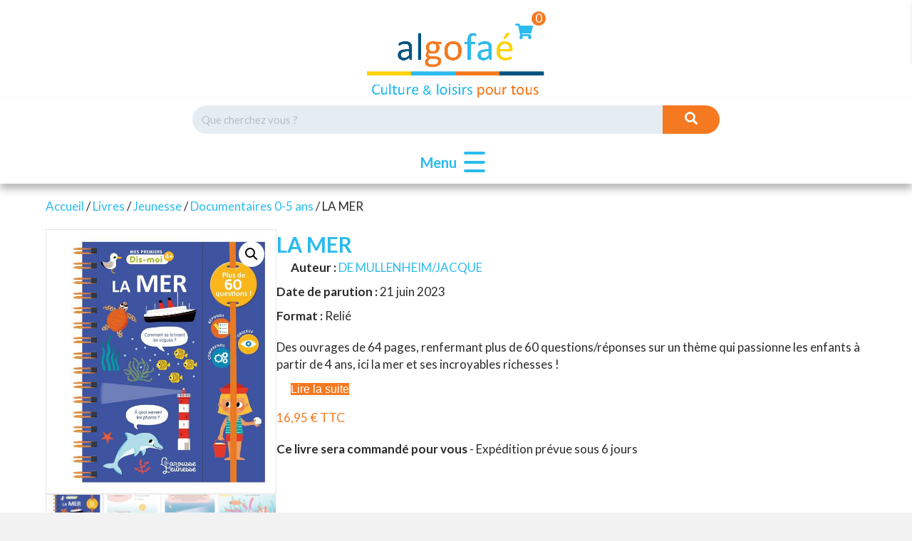

--- FILE ---
content_type: text/html; charset=UTF-8
request_url: https://www.algofae.com/produit/9782036002050-la-mer/
body_size: 30809
content:
<!DOCTYPE html>
<html lang="fr-FR">
<head>
<meta charset="UTF-8" />
<meta name='viewport' content='width=device-width, initial-scale=1.0' />
<meta http-equiv='X-UA-Compatible' content='IE=edge' />
<link rel="profile" href="https://gmpg.org/xfn/11" />
<meta name='robots' content='index, follow, max-image-preview:large, max-snippet:-1, max-video-preview:-1' />

	<!-- This site is optimized with the Yoast SEO plugin v26.7 - https://yoast.com/wordpress/plugins/seo/ -->
	<title>LA MER - Algofaé</title>
	<link rel="canonical" href="https://www.algofae.com/produit/9782036002050-la-mer/" />
	<meta property="og:locale" content="fr_FR" />
	<meta property="og:type" content="article" />
	<meta property="og:title" content="LA MER - Algofaé" />
	<meta property="og:description" content="Des ouvrages de 64 pages, renfermant plus de 60 questions/réponses sur un thème qui passionne les enfants à partir de 4 ans, ici la mer et ses incroyables richesses !" />
	<meta property="og:url" content="https://www.algofae.com/produit/9782036002050-la-mer/" />
	<meta property="og:site_name" content="Algofaé" />
	<meta property="article:modified_time" content="2023-11-18T23:02:34+00:00" />
	<meta property="og:image" content="https://www.algofae.com/wp-content/uploads/2dcom-images/2dcom-image-c3b90244e9523bc7346e27bf402ff26036b79c124304f53164ae0eb7e99838c1.jpeg" />
	<meta property="og:image:width" content="600" />
	<meta property="og:image:height" content="690" />
	<meta property="og:image:type" content="image/jpeg" />
	<meta name="twitter:card" content="summary_large_image" />
	<meta name="twitter:label1" content="Durée de lecture estimée" />
	<meta name="twitter:data1" content="1 minute" />
	<script type="application/ld+json" class="yoast-schema-graph">{"@context":"https://schema.org","@graph":[{"@type":"WebPage","@id":"https://www.algofae.com/produit/9782036002050-la-mer/","url":"https://www.algofae.com/produit/9782036002050-la-mer/","name":"LA MER - Algofaé","isPartOf":{"@id":"https://www.algofae.com/#website"},"primaryImageOfPage":{"@id":"https://www.algofae.com/produit/9782036002050-la-mer/#primaryimage"},"image":{"@id":"https://www.algofae.com/produit/9782036002050-la-mer/#primaryimage"},"thumbnailUrl":"https://www.algofae.com/wp-content/uploads/2dcom-images/2dcom-image-c3b90244e9523bc7346e27bf402ff26036b79c124304f53164ae0eb7e99838c1.jpeg","datePublished":"2023-06-20T22:03:26+00:00","dateModified":"2023-11-18T23:02:34+00:00","breadcrumb":{"@id":"https://www.algofae.com/produit/9782036002050-la-mer/#breadcrumb"},"inLanguage":"fr-FR","potentialAction":[{"@type":"ReadAction","target":["https://www.algofae.com/produit/9782036002050-la-mer/"]}]},{"@type":"ImageObject","inLanguage":"fr-FR","@id":"https://www.algofae.com/produit/9782036002050-la-mer/#primaryimage","url":"https://www.algofae.com/wp-content/uploads/2dcom-images/2dcom-image-c3b90244e9523bc7346e27bf402ff26036b79c124304f53164ae0eb7e99838c1.jpeg","contentUrl":"https://www.algofae.com/wp-content/uploads/2dcom-images/2dcom-image-c3b90244e9523bc7346e27bf402ff26036b79c124304f53164ae0eb7e99838c1.jpeg","width":600,"height":690},{"@type":"BreadcrumbList","@id":"https://www.algofae.com/produit/9782036002050-la-mer/#breadcrumb","itemListElement":[{"@type":"ListItem","position":1,"name":"Accueil","item":"https://www.algofae.com/"},{"@type":"ListItem","position":2,"name":"Boutique","item":"https://www.algofae.com/boutique/"},{"@type":"ListItem","position":3,"name":"LA MER"}]},{"@type":"WebSite","@id":"https://www.algofae.com/#website","url":"https://www.algofae.com/","name":"Algofaé","description":"Culture et loisirs pour tous","publisher":{"@id":"https://www.algofae.com/#organization"},"potentialAction":[{"@type":"SearchAction","target":{"@type":"EntryPoint","urlTemplate":"https://www.algofae.com/?s={search_term_string}"},"query-input":{"@type":"PropertyValueSpecification","valueRequired":true,"valueName":"search_term_string"}}],"inLanguage":"fr-FR"},{"@type":"Organization","@id":"https://www.algofae.com/#organization","name":"Algofaé","url":"https://www.algofae.com/","logo":{"@type":"ImageObject","inLanguage":"fr-FR","@id":"https://www.algofae.com/#/schema/logo/image/","url":"https://www.algofae.com/wp-content/uploads/2020/10/logo-algofae.png","contentUrl":"https://www.algofae.com/wp-content/uploads/2020/10/logo-algofae.png","width":402,"height":340,"caption":"Algofaé"},"image":{"@id":"https://www.algofae.com/#/schema/logo/image/"}}]}</script>
	<!-- / Yoast SEO plugin. -->


<link rel='dns-prefetch' href='//pro.fontawesome.com' />
<link rel='dns-prefetch' href='//fonts.googleapis.com' />
<link href='https://fonts.gstatic.com' crossorigin rel='preconnect' />
<link rel="alternate" type="application/rss+xml" title="Algofaé &raquo; Flux" href="https://www.algofae.com/feed/" />
<link rel="alternate" type="application/rss+xml" title="Algofaé &raquo; Flux des commentaires" href="https://www.algofae.com/comments/feed/" />
<link rel="alternate" type="application/rss+xml" title="Algofaé &raquo; LA MER Flux des commentaires" href="https://www.algofae.com/produit/9782036002050-la-mer/feed/" />
<link rel="alternate" title="oEmbed (JSON)" type="application/json+oembed" href="https://www.algofae.com/wp-json/oembed/1.0/embed?url=https%3A%2F%2Fwww.algofae.com%2Fproduit%2F9782036002050-la-mer%2F" />
<link rel="alternate" title="oEmbed (XML)" type="text/xml+oembed" href="https://www.algofae.com/wp-json/oembed/1.0/embed?url=https%3A%2F%2Fwww.algofae.com%2Fproduit%2F9782036002050-la-mer%2F&#038;format=xml" />
<link rel="preload" href="https://cdnjs.cloudflare.com/ajax/libs/foundicons/3.0.0/foundation-icons.woff" as="font" type="font/woff2" crossorigin="anonymous">
<style id='wp-img-auto-sizes-contain-inline-css'>
img:is([sizes=auto i],[sizes^="auto," i]){contain-intrinsic-size:3000px 1500px}
/*# sourceURL=wp-img-auto-sizes-contain-inline-css */
</style>
<link rel='stylesheet' id='wdp_cart-summary-css' href='https://www.algofae.com/wp-content/plugins/advanced-dynamic-pricing-for-woocommerce/BaseVersion/assets/css/cart-summary.css?ver=4.10.5' media='all' />
<link rel='stylesheet' id='dashicons-css' href='https://www.algofae.com/wp-includes/css/dashicons.min.css?ver=6.9' media='all' />
<link rel='stylesheet' id='elusive-css' href='https://www.algofae.com/wp-content/plugins/menu-icons/vendor/codeinwp/icon-picker/css/types/elusive.min.css?ver=2.0' media='all' />
<link rel='stylesheet' id='menu-icon-font-awesome-css' href='https://www.algofae.com/wp-content/plugins/menu-icons/css/fontawesome/css/all.min.css?ver=5.15.4' media='all' />
<link rel='stylesheet' id='foundation-icons-css' href='https://www.algofae.com/wp-content/plugins/menu-icons/vendor/codeinwp/icon-picker/css/types/foundation-icons.min.css?ver=3.0' media='all' />
<link rel='stylesheet' id='genericons-css' href='https://www.algofae.com/wp-content/plugins/menu-icons/vendor/codeinwp/icon-picker/css/types/genericons.min.css?ver=3.4' media='all' />
<link rel='stylesheet' id='menu-icons-extra-css' href='https://www.algofae.com/wp-content/plugins/menu-icons/css/extra.min.css?ver=0.13.20' media='all' />
<style id='wp-emoji-styles-inline-css'>

	img.wp-smiley, img.emoji {
		display: inline !important;
		border: none !important;
		box-shadow: none !important;
		height: 1em !important;
		width: 1em !important;
		margin: 0 0.07em !important;
		vertical-align: -0.1em !important;
		background: none !important;
		padding: 0 !important;
	}
/*# sourceURL=wp-emoji-styles-inline-css */
</style>
<style id='wp-block-library-inline-css'>
:root{--wp-block-synced-color:#7a00df;--wp-block-synced-color--rgb:122,0,223;--wp-bound-block-color:var(--wp-block-synced-color);--wp-editor-canvas-background:#ddd;--wp-admin-theme-color:#007cba;--wp-admin-theme-color--rgb:0,124,186;--wp-admin-theme-color-darker-10:#006ba1;--wp-admin-theme-color-darker-10--rgb:0,107,160.5;--wp-admin-theme-color-darker-20:#005a87;--wp-admin-theme-color-darker-20--rgb:0,90,135;--wp-admin-border-width-focus:2px}@media (min-resolution:192dpi){:root{--wp-admin-border-width-focus:1.5px}}.wp-element-button{cursor:pointer}:root .has-very-light-gray-background-color{background-color:#eee}:root .has-very-dark-gray-background-color{background-color:#313131}:root .has-very-light-gray-color{color:#eee}:root .has-very-dark-gray-color{color:#313131}:root .has-vivid-green-cyan-to-vivid-cyan-blue-gradient-background{background:linear-gradient(135deg,#00d084,#0693e3)}:root .has-purple-crush-gradient-background{background:linear-gradient(135deg,#34e2e4,#4721fb 50%,#ab1dfe)}:root .has-hazy-dawn-gradient-background{background:linear-gradient(135deg,#faaca8,#dad0ec)}:root .has-subdued-olive-gradient-background{background:linear-gradient(135deg,#fafae1,#67a671)}:root .has-atomic-cream-gradient-background{background:linear-gradient(135deg,#fdd79a,#004a59)}:root .has-nightshade-gradient-background{background:linear-gradient(135deg,#330968,#31cdcf)}:root .has-midnight-gradient-background{background:linear-gradient(135deg,#020381,#2874fc)}:root{--wp--preset--font-size--normal:16px;--wp--preset--font-size--huge:42px}.has-regular-font-size{font-size:1em}.has-larger-font-size{font-size:2.625em}.has-normal-font-size{font-size:var(--wp--preset--font-size--normal)}.has-huge-font-size{font-size:var(--wp--preset--font-size--huge)}.has-text-align-center{text-align:center}.has-text-align-left{text-align:left}.has-text-align-right{text-align:right}.has-fit-text{white-space:nowrap!important}#end-resizable-editor-section{display:none}.aligncenter{clear:both}.items-justified-left{justify-content:flex-start}.items-justified-center{justify-content:center}.items-justified-right{justify-content:flex-end}.items-justified-space-between{justify-content:space-between}.screen-reader-text{border:0;clip-path:inset(50%);height:1px;margin:-1px;overflow:hidden;padding:0;position:absolute;width:1px;word-wrap:normal!important}.screen-reader-text:focus{background-color:#ddd;clip-path:none;color:#444;display:block;font-size:1em;height:auto;left:5px;line-height:normal;padding:15px 23px 14px;text-decoration:none;top:5px;width:auto;z-index:100000}html :where(.has-border-color){border-style:solid}html :where([style*=border-top-color]){border-top-style:solid}html :where([style*=border-right-color]){border-right-style:solid}html :where([style*=border-bottom-color]){border-bottom-style:solid}html :where([style*=border-left-color]){border-left-style:solid}html :where([style*=border-width]){border-style:solid}html :where([style*=border-top-width]){border-top-style:solid}html :where([style*=border-right-width]){border-right-style:solid}html :where([style*=border-bottom-width]){border-bottom-style:solid}html :where([style*=border-left-width]){border-left-style:solid}html :where(img[class*=wp-image-]){height:auto;max-width:100%}:where(figure){margin:0 0 1em}html :where(.is-position-sticky){--wp-admin--admin-bar--position-offset:var(--wp-admin--admin-bar--height,0px)}@media screen and (max-width:600px){html :where(.is-position-sticky){--wp-admin--admin-bar--position-offset:0px}}

/*# sourceURL=wp-block-library-inline-css */
</style><style id='global-styles-inline-css'>
:root{--wp--preset--aspect-ratio--square: 1;--wp--preset--aspect-ratio--4-3: 4/3;--wp--preset--aspect-ratio--3-4: 3/4;--wp--preset--aspect-ratio--3-2: 3/2;--wp--preset--aspect-ratio--2-3: 2/3;--wp--preset--aspect-ratio--16-9: 16/9;--wp--preset--aspect-ratio--9-16: 9/16;--wp--preset--color--black: #000000;--wp--preset--color--cyan-bluish-gray: #abb8c3;--wp--preset--color--white: #ffffff;--wp--preset--color--pale-pink: #f78da7;--wp--preset--color--vivid-red: #cf2e2e;--wp--preset--color--luminous-vivid-orange: #ff6900;--wp--preset--color--luminous-vivid-amber: #fcb900;--wp--preset--color--light-green-cyan: #7bdcb5;--wp--preset--color--vivid-green-cyan: #00d084;--wp--preset--color--pale-cyan-blue: #8ed1fc;--wp--preset--color--vivid-cyan-blue: #0693e3;--wp--preset--color--vivid-purple: #9b51e0;--wp--preset--color--fl-heading-text: #f47920;--wp--preset--color--fl-body-bg: #f2f2f2;--wp--preset--color--fl-body-text: #2b2b2b;--wp--preset--color--fl-accent: #2cbbed;--wp--preset--color--fl-accent-hover: #f47920;--wp--preset--color--fl-topbar-bg: #ffffff;--wp--preset--color--fl-topbar-text: #757575;--wp--preset--color--fl-topbar-link: #2b7bb9;--wp--preset--color--fl-topbar-hover: #2b7bb9;--wp--preset--color--fl-header-bg: #ffffff;--wp--preset--color--fl-header-text: #757575;--wp--preset--color--fl-header-link: #757575;--wp--preset--color--fl-header-hover: #2b7bb9;--wp--preset--color--fl-nav-bg: #ffffff;--wp--preset--color--fl-nav-link: #757575;--wp--preset--color--fl-nav-hover: #2b7bb9;--wp--preset--color--fl-content-bg: #ffffff;--wp--preset--color--fl-footer-widgets-bg: #ffffff;--wp--preset--color--fl-footer-widgets-text: #757575;--wp--preset--color--fl-footer-widgets-link: #2b7bb9;--wp--preset--color--fl-footer-widgets-hover: #2b7bb9;--wp--preset--color--fl-footer-bg: #ffffff;--wp--preset--color--fl-footer-text: #757575;--wp--preset--color--fl-footer-link: #2b7bb9;--wp--preset--color--fl-footer-hover: #2b7bb9;--wp--preset--gradient--vivid-cyan-blue-to-vivid-purple: linear-gradient(135deg,rgb(6,147,227) 0%,rgb(155,81,224) 100%);--wp--preset--gradient--light-green-cyan-to-vivid-green-cyan: linear-gradient(135deg,rgb(122,220,180) 0%,rgb(0,208,130) 100%);--wp--preset--gradient--luminous-vivid-amber-to-luminous-vivid-orange: linear-gradient(135deg,rgb(252,185,0) 0%,rgb(255,105,0) 100%);--wp--preset--gradient--luminous-vivid-orange-to-vivid-red: linear-gradient(135deg,rgb(255,105,0) 0%,rgb(207,46,46) 100%);--wp--preset--gradient--very-light-gray-to-cyan-bluish-gray: linear-gradient(135deg,rgb(238,238,238) 0%,rgb(169,184,195) 100%);--wp--preset--gradient--cool-to-warm-spectrum: linear-gradient(135deg,rgb(74,234,220) 0%,rgb(151,120,209) 20%,rgb(207,42,186) 40%,rgb(238,44,130) 60%,rgb(251,105,98) 80%,rgb(254,248,76) 100%);--wp--preset--gradient--blush-light-purple: linear-gradient(135deg,rgb(255,206,236) 0%,rgb(152,150,240) 100%);--wp--preset--gradient--blush-bordeaux: linear-gradient(135deg,rgb(254,205,165) 0%,rgb(254,45,45) 50%,rgb(107,0,62) 100%);--wp--preset--gradient--luminous-dusk: linear-gradient(135deg,rgb(255,203,112) 0%,rgb(199,81,192) 50%,rgb(65,88,208) 100%);--wp--preset--gradient--pale-ocean: linear-gradient(135deg,rgb(255,245,203) 0%,rgb(182,227,212) 50%,rgb(51,167,181) 100%);--wp--preset--gradient--electric-grass: linear-gradient(135deg,rgb(202,248,128) 0%,rgb(113,206,126) 100%);--wp--preset--gradient--midnight: linear-gradient(135deg,rgb(2,3,129) 0%,rgb(40,116,252) 100%);--wp--preset--font-size--small: 13px;--wp--preset--font-size--medium: 20px;--wp--preset--font-size--large: 36px;--wp--preset--font-size--x-large: 42px;--wp--preset--spacing--20: 0.44rem;--wp--preset--spacing--30: 0.67rem;--wp--preset--spacing--40: 1rem;--wp--preset--spacing--50: 1.5rem;--wp--preset--spacing--60: 2.25rem;--wp--preset--spacing--70: 3.38rem;--wp--preset--spacing--80: 5.06rem;--wp--preset--shadow--natural: 6px 6px 9px rgba(0, 0, 0, 0.2);--wp--preset--shadow--deep: 12px 12px 50px rgba(0, 0, 0, 0.4);--wp--preset--shadow--sharp: 6px 6px 0px rgba(0, 0, 0, 0.2);--wp--preset--shadow--outlined: 6px 6px 0px -3px rgb(255, 255, 255), 6px 6px rgb(0, 0, 0);--wp--preset--shadow--crisp: 6px 6px 0px rgb(0, 0, 0);}:where(.is-layout-flex){gap: 0.5em;}:where(.is-layout-grid){gap: 0.5em;}body .is-layout-flex{display: flex;}.is-layout-flex{flex-wrap: wrap;align-items: center;}.is-layout-flex > :is(*, div){margin: 0;}body .is-layout-grid{display: grid;}.is-layout-grid > :is(*, div){margin: 0;}:where(.wp-block-columns.is-layout-flex){gap: 2em;}:where(.wp-block-columns.is-layout-grid){gap: 2em;}:where(.wp-block-post-template.is-layout-flex){gap: 1.25em;}:where(.wp-block-post-template.is-layout-grid){gap: 1.25em;}.has-black-color{color: var(--wp--preset--color--black) !important;}.has-cyan-bluish-gray-color{color: var(--wp--preset--color--cyan-bluish-gray) !important;}.has-white-color{color: var(--wp--preset--color--white) !important;}.has-pale-pink-color{color: var(--wp--preset--color--pale-pink) !important;}.has-vivid-red-color{color: var(--wp--preset--color--vivid-red) !important;}.has-luminous-vivid-orange-color{color: var(--wp--preset--color--luminous-vivid-orange) !important;}.has-luminous-vivid-amber-color{color: var(--wp--preset--color--luminous-vivid-amber) !important;}.has-light-green-cyan-color{color: var(--wp--preset--color--light-green-cyan) !important;}.has-vivid-green-cyan-color{color: var(--wp--preset--color--vivid-green-cyan) !important;}.has-pale-cyan-blue-color{color: var(--wp--preset--color--pale-cyan-blue) !important;}.has-vivid-cyan-blue-color{color: var(--wp--preset--color--vivid-cyan-blue) !important;}.has-vivid-purple-color{color: var(--wp--preset--color--vivid-purple) !important;}.has-black-background-color{background-color: var(--wp--preset--color--black) !important;}.has-cyan-bluish-gray-background-color{background-color: var(--wp--preset--color--cyan-bluish-gray) !important;}.has-white-background-color{background-color: var(--wp--preset--color--white) !important;}.has-pale-pink-background-color{background-color: var(--wp--preset--color--pale-pink) !important;}.has-vivid-red-background-color{background-color: var(--wp--preset--color--vivid-red) !important;}.has-luminous-vivid-orange-background-color{background-color: var(--wp--preset--color--luminous-vivid-orange) !important;}.has-luminous-vivid-amber-background-color{background-color: var(--wp--preset--color--luminous-vivid-amber) !important;}.has-light-green-cyan-background-color{background-color: var(--wp--preset--color--light-green-cyan) !important;}.has-vivid-green-cyan-background-color{background-color: var(--wp--preset--color--vivid-green-cyan) !important;}.has-pale-cyan-blue-background-color{background-color: var(--wp--preset--color--pale-cyan-blue) !important;}.has-vivid-cyan-blue-background-color{background-color: var(--wp--preset--color--vivid-cyan-blue) !important;}.has-vivid-purple-background-color{background-color: var(--wp--preset--color--vivid-purple) !important;}.has-black-border-color{border-color: var(--wp--preset--color--black) !important;}.has-cyan-bluish-gray-border-color{border-color: var(--wp--preset--color--cyan-bluish-gray) !important;}.has-white-border-color{border-color: var(--wp--preset--color--white) !important;}.has-pale-pink-border-color{border-color: var(--wp--preset--color--pale-pink) !important;}.has-vivid-red-border-color{border-color: var(--wp--preset--color--vivid-red) !important;}.has-luminous-vivid-orange-border-color{border-color: var(--wp--preset--color--luminous-vivid-orange) !important;}.has-luminous-vivid-amber-border-color{border-color: var(--wp--preset--color--luminous-vivid-amber) !important;}.has-light-green-cyan-border-color{border-color: var(--wp--preset--color--light-green-cyan) !important;}.has-vivid-green-cyan-border-color{border-color: var(--wp--preset--color--vivid-green-cyan) !important;}.has-pale-cyan-blue-border-color{border-color: var(--wp--preset--color--pale-cyan-blue) !important;}.has-vivid-cyan-blue-border-color{border-color: var(--wp--preset--color--vivid-cyan-blue) !important;}.has-vivid-purple-border-color{border-color: var(--wp--preset--color--vivid-purple) !important;}.has-vivid-cyan-blue-to-vivid-purple-gradient-background{background: var(--wp--preset--gradient--vivid-cyan-blue-to-vivid-purple) !important;}.has-light-green-cyan-to-vivid-green-cyan-gradient-background{background: var(--wp--preset--gradient--light-green-cyan-to-vivid-green-cyan) !important;}.has-luminous-vivid-amber-to-luminous-vivid-orange-gradient-background{background: var(--wp--preset--gradient--luminous-vivid-amber-to-luminous-vivid-orange) !important;}.has-luminous-vivid-orange-to-vivid-red-gradient-background{background: var(--wp--preset--gradient--luminous-vivid-orange-to-vivid-red) !important;}.has-very-light-gray-to-cyan-bluish-gray-gradient-background{background: var(--wp--preset--gradient--very-light-gray-to-cyan-bluish-gray) !important;}.has-cool-to-warm-spectrum-gradient-background{background: var(--wp--preset--gradient--cool-to-warm-spectrum) !important;}.has-blush-light-purple-gradient-background{background: var(--wp--preset--gradient--blush-light-purple) !important;}.has-blush-bordeaux-gradient-background{background: var(--wp--preset--gradient--blush-bordeaux) !important;}.has-luminous-dusk-gradient-background{background: var(--wp--preset--gradient--luminous-dusk) !important;}.has-pale-ocean-gradient-background{background: var(--wp--preset--gradient--pale-ocean) !important;}.has-electric-grass-gradient-background{background: var(--wp--preset--gradient--electric-grass) !important;}.has-midnight-gradient-background{background: var(--wp--preset--gradient--midnight) !important;}.has-small-font-size{font-size: var(--wp--preset--font-size--small) !important;}.has-medium-font-size{font-size: var(--wp--preset--font-size--medium) !important;}.has-large-font-size{font-size: var(--wp--preset--font-size--large) !important;}.has-x-large-font-size{font-size: var(--wp--preset--font-size--x-large) !important;}
/*# sourceURL=global-styles-inline-css */
</style>

<style id='classic-theme-styles-inline-css'>
/*! This file is auto-generated */
.wp-block-button__link{color:#fff;background-color:#32373c;border-radius:9999px;box-shadow:none;text-decoration:none;padding:calc(.667em + 2px) calc(1.333em + 2px);font-size:1.125em}.wp-block-file__button{background:#32373c;color:#fff;text-decoration:none}
/*# sourceURL=/wp-includes/css/classic-themes.min.css */
</style>
<link rel='stylesheet' id='photoswipe-css' href='https://www.algofae.com/wp-content/plugins/woocommerce/assets/css/photoswipe/photoswipe.min.css?ver=10.4.3' media='all' />
<link rel='stylesheet' id='photoswipe-default-skin-css' href='https://www.algofae.com/wp-content/plugins/woocommerce/assets/css/photoswipe/default-skin/default-skin.min.css?ver=10.4.3' media='all' />
<link rel='stylesheet' id='woocommerce-layout-css' href='https://www.algofae.com/wp-content/plugins/woocommerce/assets/css/woocommerce-layout.css?ver=10.4.3' media='all' />
<link rel='stylesheet' id='woocommerce-smallscreen-css' href='https://www.algofae.com/wp-content/plugins/woocommerce/assets/css/woocommerce-smallscreen.css?ver=10.4.3' media='only screen and (max-width: 767px)' />
<link rel='stylesheet' id='woocommerce-general-css' href='https://www.algofae.com/wp-content/plugins/woocommerce/assets/css/woocommerce.css?ver=10.4.3' media='all' />
<style id='woocommerce-inline-inline-css'>
.woocommerce form .form-row .required { visibility: visible; }
/*# sourceURL=woocommerce-inline-inline-css */
</style>
<link rel='stylesheet' id='woopack-frontend-css' href='https://www.algofae.com/wp-content/plugins/woopack/assets/css/frontend.css?ver=1.5.5.1' media='all' />
<link rel='stylesheet' id='font-awesome-5-css' href='https://pro.fontawesome.com/releases/v5.15.4/css/all.css?ver=2.10.0.5' media='all' />
<link rel='stylesheet' id='woopack-modal-box-css' href='https://www.algofae.com/wp-content/plugins/woopack/assets/css/modal.css?ver=1.5.5.1' media='all' />
<link rel='stylesheet' id='fl-builder-layout-bundle-a82e3d0785ad907fb44bc2a443ee25f0-css' href='https://www.algofae.com/wp-content/uploads/bb-plugin/cache/a82e3d0785ad907fb44bc2a443ee25f0-layout-bundle.css?ver=2.10.0.5-1.5.2.1' media='all' />
<link rel='stylesheet' id='if-menu-site-css-css' href='https://www.algofae.com/wp-content/plugins/if-menu/assets/if-menu-site.css?ver=6.9' media='all' />
<link rel='stylesheet' id='gateway-css' href='https://www.algofae.com/wp-content/plugins/woocommerce-paypal-payments/modules/ppcp-button/assets/css/gateway.css?ver=3.3.2' media='all' />
<link rel='stylesheet' id='dflip-style-css' href='https://www.algofae.com/wp-content/plugins/3d-flipbook-dflip-lite/assets/css/dflip.min.css?ver=2.4.20' media='all' />
<link rel='stylesheet' id='flexible-shipping-free-shipping-css' href='https://www.algofae.com/wp-content/plugins/flexible-shipping/assets/dist/css/free-shipping.css?ver=6.5.3.2' media='all' />
<link rel='stylesheet' id='jquery-magnificpopup-css' href='https://www.algofae.com/wp-content/plugins/bb-plugin/css/jquery.magnificpopup.min.css?ver=2.10.0.5' media='all' />
<link rel='stylesheet' id='base-css' href='https://www.algofae.com/wp-content/themes/bb-theme/css/base.min.css?ver=1.7.19.1' media='all' />
<link rel='stylesheet' id='fl-automator-skin-css' href='https://www.algofae.com/wp-content/uploads/bb-theme/skin-6936f06452bb8.css?ver=1.7.19.1' media='all' />
<link rel='stylesheet' id='fl-child-theme-css' href='https://www.algofae.com/wp-content/themes/bb-theme-child/style.css?ver=6.9' media='all' />
<link rel='stylesheet' id='pp-animate-css' href='https://www.algofae.com/wp-content/plugins/bbpowerpack/assets/css/animate.min.css?ver=3.5.1' media='all' />
<link rel='stylesheet' id='fl-builder-google-fonts-468e9b1a90a6b566ac27ed1b8853a89d-css' href='//fonts.googleapis.com/css?family=Lato%3A300%2C400%2C700%2C700&#038;ver=6.9' media='all' />
<link rel='stylesheet' id='wdp_pricing-table-css' href='https://www.algofae.com/wp-content/plugins/advanced-dynamic-pricing-for-woocommerce/BaseVersion/assets/css/pricing-table.css?ver=4.10.5' media='all' />
<link rel='stylesheet' id='wdp_deals-table-css' href='https://www.algofae.com/wp-content/plugins/advanced-dynamic-pricing-for-woocommerce/BaseVersion/assets/css/deals-table.css?ver=4.10.5' media='all' />
<script type="text/template" id="tmpl-variation-template">
	<div class="woocommerce-variation-description">{{{ data.variation.variation_description }}}</div>
	<div class="woocommerce-variation-price">{{{ data.variation.price_html }}}</div>
	<div class="woocommerce-variation-availability">{{{ data.variation.availability_html }}}</div>
</script>
<script type="text/template" id="tmpl-unavailable-variation-template">
	<p role="alert">Désolé, ce produit n&rsquo;est pas disponible. Veuillez choisir une combinaison différente.</p>
</script>
<script src="https://www.algofae.com/wp-includes/js/jquery/jquery.min.js?ver=3.7.1" id="jquery-core-js"></script>
<script src="https://www.algofae.com/wp-includes/js/jquery/jquery-migrate.min.js?ver=3.4.1" id="jquery-migrate-js"></script>
<script src="https://www.algofae.com/wp-content/plugins/woocommerce/assets/js/jquery-blockui/jquery.blockUI.min.js?ver=2.7.0-wc.10.4.3" id="wc-jquery-blockui-js" defer data-wp-strategy="defer"></script>
<script id="wc-add-to-cart-js-extra">
var wc_add_to_cart_params = {"ajax_url":"/wp-admin/admin-ajax.php","wc_ajax_url":"/?wc-ajax=%%endpoint%%","i18n_view_cart":"Voir le panier","cart_url":"https://www.algofae.com/panier/","is_cart":"","cart_redirect_after_add":"no"};
//# sourceURL=wc-add-to-cart-js-extra
</script>
<script src="https://www.algofae.com/wp-content/plugins/woocommerce/assets/js/frontend/add-to-cart.min.js?ver=10.4.3" id="wc-add-to-cart-js" defer data-wp-strategy="defer"></script>
<script src="https://www.algofae.com/wp-content/plugins/woocommerce/assets/js/zoom/jquery.zoom.min.js?ver=1.7.21-wc.10.4.3" id="wc-zoom-js" defer data-wp-strategy="defer"></script>
<script src="https://www.algofae.com/wp-content/plugins/woocommerce/assets/js/flexslider/jquery.flexslider.min.js?ver=2.7.2-wc.10.4.3" id="wc-flexslider-js" defer data-wp-strategy="defer"></script>
<script src="https://www.algofae.com/wp-content/plugins/woocommerce/assets/js/photoswipe/photoswipe.min.js?ver=4.1.1-wc.10.4.3" id="wc-photoswipe-js" defer data-wp-strategy="defer"></script>
<script src="https://www.algofae.com/wp-content/plugins/woocommerce/assets/js/photoswipe/photoswipe-ui-default.min.js?ver=4.1.1-wc.10.4.3" id="wc-photoswipe-ui-default-js" defer data-wp-strategy="defer"></script>
<script id="wc-single-product-js-extra">
var wc_single_product_params = {"i18n_required_rating_text":"Veuillez s\u00e9lectionner une note","i18n_rating_options":["1\u00a0\u00e9toile sur 5","2\u00a0\u00e9toiles sur 5","3\u00a0\u00e9toiles sur 5","4\u00a0\u00e9toiles sur 5","5\u00a0\u00e9toiles sur 5"],"i18n_product_gallery_trigger_text":"Voir la galerie d\u2019images en plein \u00e9cran","review_rating_required":"yes","flexslider":{"rtl":false,"animation":"slide","smoothHeight":true,"directionNav":false,"controlNav":"thumbnails","slideshow":false,"animationSpeed":500,"animationLoop":false,"allowOneSlide":false},"zoom_enabled":"1","zoom_options":[],"photoswipe_enabled":"1","photoswipe_options":{"shareEl":false,"closeOnScroll":false,"history":false,"hideAnimationDuration":0,"showAnimationDuration":0},"flexslider_enabled":"1"};
//# sourceURL=wc-single-product-js-extra
</script>
<script src="https://www.algofae.com/wp-content/plugins/woocommerce/assets/js/frontend/single-product.min.js?ver=10.4.3" id="wc-single-product-js" defer data-wp-strategy="defer"></script>
<script src="https://www.algofae.com/wp-content/plugins/woocommerce/assets/js/js-cookie/js.cookie.min.js?ver=2.1.4-wc.10.4.3" id="wc-js-cookie-js" defer data-wp-strategy="defer"></script>
<script id="woocommerce-js-extra">
var woocommerce_params = {"ajax_url":"/wp-admin/admin-ajax.php","wc_ajax_url":"/?wc-ajax=%%endpoint%%","i18n_password_show":"Afficher le mot de passe","i18n_password_hide":"Masquer le mot de passe"};
//# sourceURL=woocommerce-js-extra
</script>
<script src="https://www.algofae.com/wp-content/plugins/woocommerce/assets/js/frontend/woocommerce.min.js?ver=10.4.3" id="woocommerce-js" defer data-wp-strategy="defer"></script>
<script src="https://www.algofae.com/wp-includes/js/underscore.min.js?ver=1.13.7" id="underscore-js"></script>
<script id="wp-util-js-extra">
var _wpUtilSettings = {"ajax":{"url":"/wp-admin/admin-ajax.php"}};
//# sourceURL=wp-util-js-extra
</script>
<script src="https://www.algofae.com/wp-includes/js/wp-util.min.js?ver=6.9" id="wp-util-js"></script>
<script id="wc-add-to-cart-variation-js-extra">
var wc_add_to_cart_variation_params = {"wc_ajax_url":"/?wc-ajax=%%endpoint%%","i18n_no_matching_variations_text":"D\u00e9sol\u00e9, aucun produit ne r\u00e9pond \u00e0 vos crit\u00e8res. Veuillez choisir une combinaison diff\u00e9rente.","i18n_make_a_selection_text":"Veuillez s\u00e9lectionner des options du produit avant de l\u2019ajouter \u00e0 votre panier.","i18n_unavailable_text":"D\u00e9sol\u00e9, ce produit n\u2019est pas disponible. Veuillez choisir une combinaison diff\u00e9rente.","i18n_reset_alert_text":"Votre s\u00e9lection a \u00e9t\u00e9 r\u00e9initialis\u00e9e. Veuillez s\u00e9lectionner des options du produit avant de l\u2019ajouter \u00e0 votre panier."};
//# sourceURL=wc-add-to-cart-variation-js-extra
</script>
<script src="https://www.algofae.com/wp-content/plugins/woocommerce/assets/js/frontend/add-to-cart-variation.min.js?ver=10.4.3" id="wc-add-to-cart-variation-js" defer data-wp-strategy="defer"></script>
<link rel="https://api.w.org/" href="https://www.algofae.com/wp-json/" /><link rel="alternate" title="JSON" type="application/json" href="https://www.algofae.com/wp-json/wp/v2/product/76141" /><link rel="EditURI" type="application/rsd+xml" title="RSD" href="https://www.algofae.com/xmlrpc.php?rsd" />
<meta name="generator" content="WordPress 6.9" />
<meta name="generator" content="WooCommerce 10.4.3" />
<link rel='shortlink' href='https://www.algofae.com/?p=76141' />
		<script>
			var bb_powerpack = {
				search_term: '',
				version: '2.34.6',
				getAjaxUrl: function() { return atob( 'aHR0cHM6Ly93d3cuYWxnb2ZhZS5jb20vd3AtYWRtaW4vYWRtaW4tYWpheC5waHA=' ); },
				callback: function() {}
			};
		</script>
				<script type="text/javascript">
			var woopack_config = {"ajaxurl":"https:\/\/www.algofae.com\/wp-admin\/admin-ajax.php","page":0,"current_page":"https:\/\/www.algofae.com\/produit\/9782036002050-la-mer\/","woo_url":"https:\/\/www.algofae.com\/wp-content\/plugins\/woocommerce\/"};
		</script>
			<noscript><style>.woocommerce-product-gallery{ opacity: 1 !important; }</style></noscript>
	        <style type="text/css">
            .wdp_bulk_table_content .wdp_pricing_table_caption { color: #6d6d6d ! important} .wdp_bulk_table_content table thead td { color: #6d6d6d ! important} .wdp_bulk_table_content table thead td { background-color: #efefef ! important} .wdp_bulk_table_content table thead td { higlight_background_color-color: #efefef ! important} .wdp_bulk_table_content table thead td { higlight_text_color: #6d6d6d ! important} .wdp_bulk_table_content table tbody td { color: #6d6d6d ! important} .wdp_bulk_table_content table tbody td { background-color: #ffffff ! important} .wdp_bulk_table_content .wdp_pricing_table_footer { color: #6d6d6d ! important}        </style>
        <!-- Global site tag (gtag.js) - Google Analytics -->
<script async src="https://www.googletagmanager.com/gtag/js?id=G-J6SBTJH6J0"></script>
<script>
  window.dataLayer = window.dataLayer || [];
  function gtag(){dataLayer.push(arguments);}
  gtag('js', new Date());

  gtag('config', 'G-J6SBTJH6J0');
</script>
</head>
<body class="wp-singular product-template-default single single-product postid-76141 wp-custom-logo wp-theme-bb-theme wp-child-theme-bb-theme-child theme-bb-theme fl-builder-2-10-0-5 fl-themer-1-5-2-1 fl-theme-1-7-19-1 fl-no-js woocommerce woocommerce-page woocommerce-no-js fl-theme-builder-header fl-theme-builder-header-header-defaut fl-theme-builder-footer fl-theme-builder-footer-footer-defaut fl-theme-builder-singular fl-theme-builder-singular-produits-livres fl-framework-base fl-preset-default fl-full-width fl-search-active woo-4 woo-products-per-page-16" itemscope="itemscope" itemtype="https://schema.org/WebPage">
<a aria-label="Aller au contenu" class="fl-screen-reader-text" href="#fl-main-content">Aller au contenu</a><div class="fl-page">
	<header class="fl-builder-content fl-builder-content-63 fl-builder-global-templates-locked" data-post-id="63" data-type="header" data-sticky="0" data-sticky-on="" data-sticky-breakpoint="medium" data-shrink="0" data-overlay="0" data-overlay-bg="default" data-shrink-image-height="50px" role="banner" itemscope="itemscope" itemtype="http://schema.org/WPHeader"><div class="fl-row fl-row-full-width fl-row-bg-color fl-node-604608afa3381 fl-row-default-height fl-row-align-center" data-node="604608afa3381">
	<div class="fl-row-content-wrap">
						<div class="fl-row-content fl-row-fixed-width fl-node-content">
		
<div class="fl-col-group fl-node-60461c472ab50" data-node="60461c472ab50">
			<div class="fl-col fl-node-60461c472ac43 fl-col-bg-color" data-node="60461c472ac43">
	<div class="fl-col-content fl-node-content"><div class="fl-module fl-module-offcanvas-cart fl-node-6045e8b4c8d64" data-node="6045e8b4c8d64">
	<div class="fl-module-content fl-node-content">
		<div class="woopack-offcanvas-cart woocommerce">
	<div class="woopack-cart-button">

		
		<a class="woopack-cart-contents woopack-cart-icon" href="#" title="View your shopping cart">
			<span class="cart-button-wrap">
				
												
							<span class="cart-contents-icon fa fa-shopping-cart"></span>
							
					
				
							</span>

							<span class="cart-contents-count">
					<span class="cart-counter">0</span>
				</span>
			
		</a>

		
	</div>

	<div id="woopack-cart-6045e8b4c8d64" class="woocommerce woopack-offcanvas-cart-panel direction-right" data-node="6045e8b4c8d64">
		<div class="woopack-offcanvas-overlay"></div>
		<div class="woopack-offcanvas-inner">
			<div class="woopack-offcanvas-header woopack-clear">
				<div class="woopack-offcanvas-title"></div>
				<div class="woopack-offcanvas-close">
					<span class="fa fa-times"></span>
				</div>
			</div>
			<div class="woopack-offcanvas-content">
								<div class="woopack-cart-items">
					<div class="widget_shopping_cart_content">

	<p class="woocommerce-mini-cart__empty-message">Votre panier est vide.</p>


</div>
				</div>
							</div>
		</div>
	</div>
	
</div>
	</div>
</div>
</div>
</div>
	</div>

<div class="fl-col-group fl-node-604608afc3bad" data-node="604608afc3bad">
			<div class="fl-col fl-node-604608afc3d6e fl-col-bg-color" data-node="604608afc3d6e">
	<div class="fl-col-content fl-node-content"><div class="fl-module fl-module-photo fl-node-604608fe9498d fl-animation fl-fancy-swing" data-node="604608fe9498d" data-animation-delay="0" data-animation-duration="1">
	<div class="fl-module-content fl-node-content">
		<div role="figure" class="fl-photo fl-photo-align-center" itemscope itemtype="https://schema.org/ImageObject">
	<div class="fl-photo-content fl-photo-img-gif">
				<a href="https://wordpress.algofae.com/" target="_self" itemprop="url">
				<img loading="lazy" decoding="async" width="478" height="178" class="fl-photo-img wp-image-19302" src="https://wordpress.algofae.com/wp-content/uploads/2020/10/logo-fd-transparent-v2-1.gif" alt="logo-fd-transparent-v2" title="logo-fd-transparent-v2"  data-no-lazy="1" itemprop="image" />
				</a>
					</div>
	</div>
	</div>
</div>
<style>.fl-node-604608fe9498d.fl-animation:not(.fl-animated){opacity:0}</style></div>
</div>
	</div>
		</div>
	</div>
</div>
<div class="fl-row fl-row-fixed-width fl-row-bg-color fl-node-604607577d73a fl-row-default-height fl-row-align-center" data-node="604607577d73a">
	<div class="fl-row-content-wrap">
						<div class="fl-row-content fl-row-fixed-width fl-node-content">
		
<div class="fl-col-group fl-node-604621c4b8ace" data-node="604621c4b8ace">
			<div class="fl-col fl-node-604621c4b8bd8 fl-col-bg-color" data-node="604621c4b8bd8">
	<div class="fl-col-content fl-node-content"><div class="fl-module fl-module-pp-search-form fl-node-604609499dc0f" data-node="604609499dc0f">
	<div class="fl-module-content fl-node-content">
		<div class="pp-search-form-wrap pp-search-form--style-classic pp-search-form--button-type-icon">
	<form class="pp-search-form" role="search" action="https://www.algofae.com" method="get" aria-label="Search form">
				<div class="pp-search-form__container">
						<label class="pp-screen-reader-text" for="pp-search-form__input-604609499dc0f">
				Que cherchez vous ?			</label>
			<input id="pp-search-form__input-604609499dc0f"  placeholder="Que cherchez vous ?" class="pp-search-form__input" type="search" name="s" title="Search" value="">
									<button class="pp-search-form__submit" type="submit">
														<i class="fa fa-search" aria-hidden="true"></i>
					<span class="pp-screen-reader-text">Search</span>
												</button>
								</div>
			</form>
</div>	</div>
</div>
</div>
</div>
	</div>

<div class="fl-col-group fl-node-60460762e8785 fl-col-group-equal-height fl-col-group-align-top fl-col-group-custom-width" data-node="60460762e8785">
			<div class="fl-col fl-node-604609e5a6c9e fl-col-bg-color fl-col-small-custom-width" data-node="604609e5a6c9e">
	<div class="fl-col-content fl-node-content"><div class="fl-module fl-module-pp-offcanvas-content fl-node-604609f5bfd8d" data-node="604609f5bfd8d">
	<div class="fl-module-content fl-node-content">
		<div class="pp-offcanvas-content-wrap">
	<div class="pp-offcanvas-content pp-offcanvas-content-604609f5bfd8d pp-offcanvas-content-left pp-offcanvas-reveal" data-id="604609f5bfd8d">
					<div class="pp-offcanvas-header">
				<div class="pp-offcanvas-close" role="button" aria-label="Close Off Canvas Panel" tabindex="0">
					<span class="pp-offcanvas-close-icon" aria-hidden="true"></span>
				</div>
			</div>
				<div class="pp-offcanvas-body">
			<div class="pp-offcanvas-content-inner">
				<link rel='stylesheet' id='wc-blocks-style-css' href='https://www.algofae.com/wp-content/plugins/woocommerce/assets/client/blocks/wc-blocks.css?ver=wc-10.4.3' media='all' />
<style id='fl-builder-layout-19263-inline-css'>
 .fl-node-6048e0a4acb01 > .fl-row-content-wrap {padding-top:15px;padding-right:10px;padding-left:10px;}@media ( max-width: 992px ) { .fl-node-6048e0a4acb01.fl-row > .fl-row-content-wrap {padding-top:25px;padding-right:10px;padding-bottom:25px;}}@media ( max-width: 768px ) { .fl-node-6048e0a4acb01.fl-row > .fl-row-content-wrap {padding-right:10px;padding-bottom:25px;padding-left:10px;}}.fl-node-6048e0a4b4f19 {width: 100%;}.fl-node-6048e0e998430 .fl-photo-content, .fl-node-6048e0e998430 .fl-photo-img {width: 300px;} .fl-node-6048e0e998430 > .fl-module-content {margin-top:15px;margin-right:0px;margin-left:0px;}@media ( max-width: 768px ) { .fl-node-6048e0e998430.fl-module > .fl-module-content {margin-top:0px;margin-bottom:20px;}} .bb-box-input.input-small { width: 46px !important; }.fl-module .pp-dual-button-content.pp-dual-button-inner {display: inline-block;}.pp-dual-button-content .pp-dual-button {text-align: center;}.fl-module .pp-dual-button-content .pp-dual-button a.pp-button {overflow: hidden;}.fl-module .pp-dual-button-content .pp-dual-button-1 .pp-button {display: inline-block;vertical-align: middle;-webkit-transform: translateZ(0);transform: translateZ(0);-webkit-backface-visibility: hidden;backface-visibility: hidden;-moz-osx-font-smoothing: grayscale;position: relative;}.fl-module .pp-dual-button-content .pp-dual-button-1 .pp-button:before {position: absolute;z-index: -1;top: 0;left: 0;right: 0;bottom: 0;-webkit-transition-property: transform;-moz-transition-property: transform;-o-transition-property: transform;-ms-transition-property: transform;transition-property: transform;-webkit-transition-timing-function: ease-out;-moz-transition-timing-function: ease-out;-o-transition-timing-function: ease-out;-ms-transition-timing-function: ease-out;transition-timing-function: ease-out;}.fl-module .pp-dual-button-content .pp-dual-button-2 .pp-button {display: inline-block;vertical-align: middle;-webkit-transform: translateZ(0);transform: translateZ(0);-webkit-backface-visibility: hidden;backface-visibility: hidden;-moz-osx-font-smoothing: grayscale;position: relative;}.fl-module .pp-dual-button-content .pp-dual-button-2 .pp-button:before {position: absolute;z-index: -1;top: 0;left: 0;right: 0;bottom: 0;-webkit-transition-property: transform;-moz-transition-property: transform;-o-transition-property: transform;-ms-transition-property: transform;transition-property: transform;-webkit-transition-timing-function: ease-out;-moz-transition-timing-function: ease-out;-o-transition-timing-function: ease-out;-ms-transition-timing-function: ease-out;transition-timing-function: ease-out;}.fl-module .pp-dual-button-content .pp-divider {display: table;position: absolute;top: 50%;right: 0;-webkit-transform: translate(50%,-50%);-moz-transform: translate(50%,-50%);-o-transform: translate(50%,-50%);-ms-transform: translate(50%,-50%);transform: translate(50%,-50%);line-height: 0;text-align: center;-webkit-box-sizing: content-box;-moz-box-sizing: content-box;box-sizing: content-box;text-align: center;transition: border-color ease 500ms,background ease 500ms,color ease 500ms;z-index: 12;}.fl-module.pp-dual-button-content .pp-divider-inner {display: table-cell;line-height: 1;text-align: center;vertical-align: middle;}.fl-module .pp-dual-button-content .pp-custom-icon {display: inline-block;max-width: 100%;width: 1em;}.fl-module .pp-dual-button-content .pp-font-icon.dashicons,.fl-module .pp-dual-button-content .pp-font-icon.dashicons-before:before{font-size: inherit;height: auto;line-height: inherit;width: auto;}.pp-dual-button-content .pp-dual-button {float:left;position: relative;}.pp-button > span {height: auto;vertical-align: middle;}.pp-dual-button-content .pp-button-effect-fade .pp-button {transition: background-color, color;}.pp-dual-button-content .pp-button-effect-sweep_right .pp-button:before {content: "";-webkit-transform: scaleX(0);-moz-transform: scaleX(0);-o-transform: scaleX(0);-ms-transform: scaleX(0);transform: scaleX(0);-webkit-transform-origin: 0 50%;-moz-transform-origin: 0 50%;-o-transform-origin: 0 50%;-ms-transform-origin: 0 50%;transform-origin: 0 50%;}.pp-dual-button-content .pp-button-effect-sweep_right .pp-button:hover:before {-webkit-transform: scaleX(1);-moz-transform: scaleX(1);-o-transform: scaleX(1);-ms-transform: scaleX(1);transform: scaleX(1);}.pp-dual-button-content .pp-button-effect-sweep_left .pp-button:before {content: "";-webkit-transform: scaleX(0);-moz-transform: scaleX(0);-o-transform: scaleX(0);-ms-transform: scaleX(0);transform: scaleX(0);-webkit-transform-origin: 100% 50%;-moz-transform-origin: 100% 50%;-o-transform-origin: 100% 50%;-ms-transform-origin: 100% 50%;transform-origin: 100% 50%;}.pp-dual-button-content .pp-button-effect-sweep_left .pp-button:hover:before {-webkit-transform: scaleX(1);-moz-transform: scaleX(1);-o-transform: scaleX(1);-ms-transform: scaleX(1);transform: scaleX(1);}.pp-dual-button-content .pp-button-effect-sweep_bottom .pp-button:before {content: "";-webkit-transform: scaleY(0);-moz-transform: scaleY(0);-o-transform: scaleY(0);-ms-transform: scaleY(0);transform: scaleY(0);-webkit-transform-origin: 50% 0;-moz-transform-origin: 50% 0;-o-transform-origin: 50% 0;-ms-transform-origin: 50% 0;transform-origin: 50% 0;}.pp-dual-button-content .pp-button-effect-sweep_bottom .pp-button:hover:before {-webkit-transform: scaleY(1);-moz-transform: scaleY(1);-o-transform: scaleY(1);-ms-transform: scaleY(1);transform: scaleY(1);}.pp-dual-button-content .pp-button-effect-sweep_top .pp-button:before {content: "";-webkit-transform: scaleY(0);-moz-transform: scaleY(0);-o-transform: scaleY(0);-ms-transform: scaleY(0);transform: scaleY(0);-webkit-transform-origin: 50% 100%;-moz-transform-origin: 50% 100%;-o-transform-origin: 50% 100%;-ms-transform-origin: 50% 100%;transform-origin: 50% 100%;}.pp-dual-button-content .pp-button-effect-sweep_top .pp-button:hover:before {-webkit-transform: scaleY(1);-moz-transform: scaleY(1);-o-transform: scaleY(1);-ms-transform: scaleY(1);transform: scaleY(1);}.pp-dual-button-content .pp-button-effect-bounce_right .pp-button:before {content: "";-webkit-transform: scaleX(0);-moz-transform: scaleX(0);-o-transform: scaleX(0);-ms-transform: scaleX(0);transform: scaleX(0);-webkit-transform-origin: 0 50%;-moz-transform-origin: 0 50%;-o-transform-origin: 0 50%;-ms-transform-origin: 0 50%;transform-origin: 0 50%;}.pp-dual-button-content .pp-button-effect-bounce_right .pp-button:hover:before {-webkit-transform: scaleX(1);-moz-transform: scaleX(1);-o-transform: scaleX(1);-ms-transform: scaleX(1);transform: scaleX(1);transition-timing-function: cubic-bezier(0.52, 1.64, 0.37, 0.66);}.pp-dual-button-content .pp-button-effect-bounce_left .pp-button:before {content: "";-webkit-transform: scaleX(0);-moz-transform: scaleX(0);-o-transform: scaleX(0);-ms-transform: scaleX(0);transform: scaleX(0);-webkit-transform-origin: 100% 50%;-moz-transform-origin: 100% 50%;-o-transform-origin: 100% 50%;-ms-transform-origin: 100% 50%;transform-origin: 100% 50%;}.pp-dual-button-content .pp-button-effect-bounce_left .pp-button:hover:before {-webkit-transform: scaleX(1);-moz-transform: scaleX(1);-o-transform: scaleX(1);-ms-transform: scaleX(1);transform: scaleX(1);transition-timing-function: cubic-bezier(0.52, 1.64, 0.37, 0.66);}.pp-dual-button-content .pp-button-effect-bounce_bottom .pp-button:before {content: "";-webkit-transform: scaleY(0);-moz-transform: scaleY(0);-o-transform: scaleY(0);-ms-transform: scaleY(0);transform: scaleY(0);-webkit-transform-origin: 50% 0;-moz-transform-origin: 50% 0;-o-transform-origin: 50% 0;-ms-transform-origin: 50% 0;transform-origin: 50% 0;}.pp-dual-button-content .pp-button-effect-bounce_bottom .pp-button:hover:before {-webkit-transform: scaleY(1);-moz-transform: scaleY(1);-o-transform: scaleY(1);-ms-transform: scaleY(1);transform: scaleY(1);transition-timing-function: cubic-bezier(0.52, 1.64, 0.37, 0.66);}.pp-dual-button-content .pp-button-effect-bounce_top .pp-button:before {content: "";-webkit-transform: scaleY(0);-moz-transform: scaleY(0);-o-transform: scaleY(0);-ms-transform: scaleY(0);transform: scaleY(0);-webkit-transform-origin: 50% 100%;-moz-transform-origin: 50% 100%;-o-transform-origin: 50% 100%;-ms-transform-origin: 50% 100%;transform-origin: 50% 100%;}.pp-dual-button-content .pp-button-effect-bounce_top .pp-button:hover:before {-webkit-transform: scaleY(1);-moz-transform: scaleY(1);-o-transform: scaleY(1);-ms-transform: scaleY(1);transform: scaleY(1);transition-timing-function: cubic-bezier(0.52, 1.64, 0.37, 0.66);}.pp-dual-button-content .pp-button-effect-radial_out .pp-button {overflow: hidden;}.pp-dual-button-content .pp-button-effect-radial_out .pp-button:before {content: "";border-radius: 100%;-webkit-transform: scale(0);-moz-transform: scale(0);-o-transform: scale(0);-ms-transform: scale(0);transform: scale(0);}.pp-dual-button-content .pp-button-effect-radial_out .pp-button:hover:before {-webkit-transform: scale(2);-moz-transform: scale(2);-o-transform: scale(2);-ms-transform: scale(2);transform: scale(2);}.pp-dual-button-content .pp-button-effect-radial_in .pp-button {overflow: hidden;}.pp-dual-button-content .pp-button-effect-radial_in .pp-button:before {content: "";border-radius: 100%;-webkit-transform: scale(2);-moz-transform: scale(2);-o-transform: scale(2);-ms-transform: scale(2);transform: scale(2);}.pp-dual-button-content .pp-button-effect-radial_in .pp-button:hover:before {-webkit-transform: scale(0);-moz-transform: scale(0);-o-transform: scale(0);-ms-transform: scale(0);transform: scale(0);}.pp-dual-button-content .pp-button-effect-rectangle_out .pp-button {overflow: hidden;}.pp-dual-button-content .pp-button-effect-rectangle_out .pp-button:before {content: "";-webkit-transform: scale(0);-moz-transform: scale(0);-o-transform: scale(0);-ms-transform: scale(0);transform: scale(0);}.pp-dual-button-content .pp-button-effect-rectangle_out .pp-button:hover:before {-webkit-transform: scale(1);-moz-transform: scale(1);-o-transform: scale(1);-ms-transform: scale(1);transform: scale(1);}.pp-dual-button-content .pp-button-effect-rectangle_in .pp-button {overflow: hidden;}.pp-dual-button-content .pp-button-effect-rectangle_in .pp-button:before {content: "";-webkit-transform: scale(1);-moz-transform: scale(1);-o-transform: scale(1);-ms-transform: scale(1);transform: scale(1);}.pp-dual-button-content .pp-button-effect-rectangle_in .pp-button:hover:before {-webkit-transform: scale(0);-moz-transform: scale(0);-o-transform: scale(0);-ms-transform: scale(0);transform: scale(0);}.pp-dual-button-content .pp-button-effect-shutter_in_horizontal .pp-button {overflow: hidden;}.pp-dual-button-content .pp-button-effect-shutter_in_horizontal .pp-button:before {content: "";-webkit-transform: scaleX(1);-moz-transform: scaleX(1);-o-transform: scaleX(1);-ms-transform: scaleX(1);transform: scaleX(1);-webkit-transform-origin: 50%;-moz-transform-origin: 50%;-o-transform-origin: 50%;-ms-transform-origin: 50%;transform-origin: 50%;}.pp-dual-button-content .pp-button-effect-shutter_in_horizontal .pp-button:hover:before {-webkit-transform: scaleX(0);-moz-transform: scaleX(0);-o-transform: scaleX(0);-ms-transform: scaleX(0);transform: scaleX(0);}.pp-dual-button-content .pp-button-effect-shutter_out_horizontal .pp-button {overflow: hidden;}.pp-dual-button-content .pp-button-effect-shutter_out_horizontal .pp-button:before {content: "";-webkit-transform: scaleX(0);-moz-transform: scaleX(0);-o-transform: scaleX(0);-ms-transform: scaleX(0);transform: scaleX(0);-webkit-transform-origin: 50%;-moz-transform-origin: 50%;-o-transform-origin: 50%;-ms-transform-origin: 50%;transform-origin: 50%;}.pp-dual-button-content .pp-button-effect-shutter_out_horizontal .pp-button:hover:before {-webkit-transform: scaleX(1);-moz-transform: scaleX(1);-o-transform: scaleX(1);-ms-transform: scaleX(1);transform: scaleX(1);}.pp-dual-button-content .pp-button-effect-shutter_in_vertical .pp-button {overflow: hidden;}.pp-dual-button-content .pp-button-effect-shutter_in_vertical .pp-button:before {content: "";-webkit-transform: scaleY(1);-moz-transform: scaleY(1);-o-transform: scaleY(1);-ms-transform: scaleY(1);transform: scaleY(1);-webkit-transform-origin: 50%;-moz-transform-origin: 50%;-o-transform-origin: 50%;-ms-transform-origin: 50%;transform-origin: 50%;}.pp-dual-button-content .pp-button-effect-shutter_in_vertical .pp-button:hover:before {-webkit-transform: scaleY(0);-moz-transform: scaleY(0);-o-transform: scaleY(0);-ms-transform: scaleY(0);transform: scaleY(0);}.pp-dual-button-content .pp-button-effect-shutter_out_vertical .pp-button {overflow: hidden;}.pp-dual-button-content .pp-button-effect-shutter_out_vertical .pp-button:before {content: "";-webkit-transform: scaleY(0);-moz-transform: scaleY(0);-o-transform: scaleY(0);-ms-transform: scaleY(0);transform: scaleY(0);-webkit-transform-origin: 50%;-moz-transform-origin: 50%;-o-transform-origin: 50%;-ms-transform-origin: 50%;transform-origin: 50%;}.pp-dual-button-content .pp-button-effect-shutter_out_vertical .pp-button:hover:before {-webkit-transform: scaleY(1);-moz-transform: scaleY(1);-o-transform: scaleY(1);-ms-transform: scaleY(1);transform: scaleY(1);}.pp-dual-button-content .pp-button-effect-shutter_out_diagonal .pp-button {overflow: hidden;}.pp-dual-button-content .pp-button-effect-shutter_out_diagonal .pp-button:after {content: "";position: absolute;left: 50%;top: 50%;-webkit-transform: translateX(-50%) translateY(-50%) rotate(45deg) translateZ(0);-moz-transform: translateX(-50%) translateY(-50%) rotate(45deg) translateZ(0);-o-transform: translateX(-50%) translateY(-50%) rotate(45deg) translateZ(0);-ms-transform: translateX(-50%) translateY(-50%) rotate(45deg) translateZ(0);transform: translateX(-50%) translateY(-50%) rotate(45deg) translateZ(0);height: 0;width: 0;z-index: -1;}.pp-dual-button-content .pp-button-effect-shutter_out_diagonal .pp-button:hover:after {height: 4000%;width: 100%;}.pp-dual-button-content .pp-button-effect-shutter_in_diagonal .pp-button {overflow: hidden;}.pp-dual-button-content .pp-button-effect-shutter_in_diagonal .pp-button:after {content: "";position: absolute;left: 50%;top: 50%;-webkit-transform: translateX(-50%) translateY(-50%) rotate(45deg) translateZ(0);-moz-transform: translateX(-50%) translateY(-50%) rotate(45deg) translateZ(0);-o-transform: translateX(-50%) translateY(-50%) rotate(45deg) translateZ(0);-ms-transform: translateX(-50%) translateY(-50%) rotate(45deg) translateZ(0);transform: translateX(-50%) translateY(-50%) rotate(45deg) translateZ(0);height: 4000%;width: 100%;z-index: -1;}.pp-dual-button-content .pp-button-effect-shutter_in_diagonal .pp-button:hover:after {height: 4000%;width: 0;}@media (max-width: 768px) {}.fl-node-6048f12d28a43 .pp-spacer {float: left;height: 1px;width: 5px;}.fl-node-6048f12d28a43 .pp-dual-button-content a.pp-button {border-width: 1px;border-style:none;text-decoration: none;box-shadow: none;display: block;}.fl-node-6048f12d28a43 .pp-dual-button-content .pp-dual-button-1 a.pp-button {background-color: #2cbbed;color: #ffffff;border-color: #333333;position: relative;vertical-align: middle;}.fl-node-6048f12d28a43 .pp-dual-button-content .pp-dual-button-1 a.pp-button:hover {background-color: #f47920;color: #ffffff;border-color: #c6c6c6;}.fl-node-6048f12d28a43 .pp-dual-button-content .pp-dual-button-1 a.pp-button:hover span {color: #ffffff;}.fl-node-6048f12d28a43 .pp-dual-button-content .pp-dual-button-2 a.pp-button {background-color: #f47920;color: #ffffff;border-color: #333333;}.fl-node-6048f12d28a43 .pp-dual-button-content .pp-dual-button-2 a.pp-button:hover {background-color: #2cbbed;color: #ffffff;border-color: #c6c6c6;}.fl-node-6048f12d28a43 .pp-dual-button-content .pp-dual-button-2 a.pp-button:hover span {color: #ffffff;}.fl-node-6048f12d28a43 .pp-dual-button-content a.pp-button .pp-font-icon {margin-left: 5px;}.fl-node-6048f12d28a43 .pp-dual-button-content .pp-dual-button-1 .pp-font-icon {font-size: 16px;color: #ffffff;}.fl-node-6048f12d28a43 .pp-dual-button-content .pp-dual-button-1 a.pp-button:hover .pp-font-icon {color: #ffffff;}.fl-node-6048f12d28a43 .pp-dual-button-content .pp-dual-button-1 .custom_icon {width:20px;}.fl-node-6048f12d28a43 .pp-dual-button-content .pp-dual-button-2 .pp-font-icon {font-size: 17px;color: #ffffff;}.fl-node-6048f12d28a43 .pp-dual-button-content .pp-dual-button-2 a.pp-button:hover .pp-font-icon {color: #ffffff;}.fl-node-6048f12d28a43 .pp-dual-button-content .pp-dual-button-2 .custom_icon {width:20px;}.fl-node-6048f12d28a43 .pp-dual-button-content .pp-dual-button-inner {display: inline-block;float: left;}.fl-node-6048f12d28a43 .pp-dual-button-1 .pp-custom-icon {width: 20px;}.fl-node-6048f12d28a43 .pp-dual-button-2 .pp-custom-icon {width: 20px;}.fl-node-6048f12d28a43 .pp-dual-button-content .pp-dual-button-1 .pp-button,.fl-node-6048f12d28a43 .pp-dual-button-content .pp-dual-button-1 .pp-button:before {transition-duration: 200ms;}.fl-node-6048f12d28a43 .pp-dual-button-content .pp-dual-button-2 .pp-button,.fl-node-6048f12d28a43 .pp-dual-button-content .pp-dual-button-2 .pp-button:before {transition-duration: 200ms;}.fl-node-6048f12d28a43 .pp-dual-button-content .pp-dual-button-1.pp-button-effect-sweep_right .pp-button:before,.fl-node-6048f12d28a43 .pp-dual-button-content .pp-dual-button-1.pp-button-effect-sweep_left .pp-button:before,.fl-node-6048f12d28a43 .pp-dual-button-content .pp-dual-button-1.pp-button-effect-sweep_bottom .pp-button:before,.fl-node-6048f12d28a43 .pp-dual-button-content .pp-dual-button-1.pp-button-effect-sweep_top .pp-button:before,.fl-node-6048f12d28a43 .pp-dual-button-content .pp-dual-button-1.pp-button-effect-bounce_right .pp-button:before,.fl-node-6048f12d28a43 .pp-dual-button-content .pp-dual-button-1.pp-button-effect-bounce_left .pp-button:before,.fl-node-6048f12d28a43 .pp-dual-button-content .pp-dual-button-1.pp-button-effect-bounce_bottom .pp-button:before,.fl-node-6048f12d28a43 .pp-dual-button-content .pp-dual-button-1.pp-button-effect-bounce_top .pp-button:before,.fl-node-6048f12d28a43 .pp-dual-button-content .pp-dual-button-1.pp-button-effect-radial_out .pp-button:before,.fl-node-6048f12d28a43 .pp-dual-button-content .pp-dual-button-1.pp-button-effect-radial_in .pp-button:before,.fl-node-6048f12d28a43 .pp-dual-button-content .pp-dual-button-1.pp-button-effect-rectangle_out .pp-button:before,.fl-node-6048f12d28a43 .pp-dual-button-content .pp-dual-button-1.pp-button-effect-rectangle_in .pp-button:before,.fl-node-6048f12d28a43 .pp-dual-button-content .pp-dual-button-1.pp-button-effect-shutter_in_horizontal .pp-button:before,.fl-node-6048f12d28a43 .pp-dual-button-content .pp-dual-button-1.pp-button-effect-shutter_out_horizontal .pp-button:before,.fl-node-6048f12d28a43 .pp-dual-button-content .pp-dual-button-1.pp-button-effect-shutter_in_vertical .pp-button:before,.fl-node-6048f12d28a43 .pp-dual-button-content .pp-dual-button-1.pp-button-effect-shutter_out_vertical .pp-button:before {background: #f47920;color: #ffffff;border-color: #c6c6c6;}.fl-node-6048f12d28a43 .pp-dual-button-content .pp-dual-button-2.pp-button-effect-sweep_right .pp-button:before,.fl-node-6048f12d28a43 .pp-dual-button-content .pp-dual-button-2.pp-button-effect-sweep_left .pp-button:before,.fl-node-6048f12d28a43 .pp-dual-button-content .pp-dual-button-2.pp-button-effect-sweep_bottom .pp-button:before,.fl-node-6048f12d28a43 .pp-dual-button-content .pp-dual-button-2.pp-button-effect-sweep_top .pp-button:before,.fl-node-6048f12d28a43 .pp-dual-button-content .pp-dual-button-2.pp-button-effect-bounce_right .pp-button:before,.fl-node-6048f12d28a43 .pp-dual-button-content .pp-dual-button-2.pp-button-effect-bounce_left .pp-button:before,.fl-node-6048f12d28a43 .pp-dual-button-content .pp-dual-button-2.pp-button-effect-bounce_bottom .pp-button:before,.fl-node-6048f12d28a43 .pp-dual-button-content .pp-dual-button-2.pp-button-effect-bounce_top .pp-button:before,.fl-node-6048f12d28a43 .pp-dual-button-content .pp-dual-button-2.pp-button-effect-radial_out .pp-button:before,.fl-node-6048f12d28a43 .pp-dual-button-content .pp-dual-button-2.pp-button-effect-radial_in .pp-button:before,.fl-node-6048f12d28a43 .pp-dual-button-content .pp-dual-button-2.pp-button-effect-rectangle_out .pp-button:before,.fl-node-6048f12d28a43 .pp-dual-button-content .pp-dual-button-2.pp-button-effect-rectangle_in .pp-button:before,.fl-node-6048f12d28a43 .pp-dual-button-content .pp-dual-button-2.pp-button-effect-shutter_in_horizontal .pp-button:before,.fl-node-6048f12d28a43 .pp-dual-button-content .pp-dual-button-2.pp-button-effect-shutter_out_horizontal .pp-button:before,.fl-node-6048f12d28a43 .pp-dual-button-content .pp-dual-button-2.pp-button-effect-shutter_in_vertical .pp-button:before,.fl-node-6048f12d28a43 .pp-dual-button-content .pp-dual-button-2.pp-button-effect-shutter_out_vertical .pp-button:before {background: #2cbbed;color: #ffffff;border-color: #c6c6c6;}.fl-node-6048f12d28a43 .pp-dual-button-content .pp-dual-button-1.pp-button-effect-radial_in .pp-button,.fl-node-6048f12d28a43 .pp-dual-button-content .pp-dual-button-1.pp-button-effect-rectangle_in .pp-button,.fl-node-6048f12d28a43 .pp-dual-button-content .pp-dual-button-1.pp-button-effect-shutter_in_horizontal .pp-button,.fl-node-6048f12d28a43 .pp-dual-button-content .pp-dual-button-1.pp-button-effect-shutter_in_vertical .pp-button,.fl-node-6048f12d28a43 .pp-dual-button-content .pp-dual-button-1.pp-button-effect-shutter_in_diagonal .pp-button {background: #f47920;}.fl-node-6048f12d28a43 .pp-dual-button-content .pp-dual-button-1.pp-button-effect-radial_in .pp-button:before,.fl-node-6048f12d28a43 .pp-dual-button-content .pp-dual-button-1.pp-button-effect-rectangle_in .pp-button:before,.fl-node-6048f12d28a43 .pp-dual-button-content .pp-dual-button-1.pp-button-effect-shutter_in_horizontal .pp-button:before,.fl-node-6048f12d28a43 .pp-dual-button-content .pp-dual-button-1.pp-button-effect-shutter_in_vertical .pp-button:before {background: #2cbbed;}.fl-node-6048f12d28a43 .pp-dual-button-content .pp-dual-button-2.pp-button-effect-radial_in .pp-button,.fl-node-6048f12d28a43 .pp-dual-button-content .pp-dual-button-2.pp-button-effect-rectangle_in .pp-button,.fl-node-6048f12d28a43 .pp-dual-button-content .pp-dual-button-2.pp-button-effect-shutter_in_horizontal .pp-button,.fl-node-6048f12d28a43 .pp-dual-button-content .pp-dual-button-2.pp-button-effect-shutter_in_vertical .pp-button,.fl-node-6048f12d28a43 .pp-dual-button-content .pp-dual-button-2.pp-button-effect-shutter_in_diagonal .pp-button {background: #2cbbed;}.fl-node-6048f12d28a43 .pp-dual-button-content .pp-dual-button-2.pp-button-effect-radial_in .pp-button:before,.fl-node-6048f12d28a43 .pp-dual-button-content .pp-dual-button-2.pp-button-effect-rectangle_in .pp-button:before,.fl-node-6048f12d28a43 .pp-dual-button-content .pp-dual-button-2.pp-button-effect-shutter_in_horizontal .pp-button:before,.fl-node-6048f12d28a43 .pp-dual-button-content .pp-dual-button-2.pp-button-effect-shutter_in_vertical .pp-button:before {background: #f47920;}.fl-node-6048f12d28a43 .pp-dual-button-content .pp-dual-button-1.pp-button-effect-shutter_out_diagonal .pp-button:after {background: #f47920;color: #ffffff;border-color: #c6c6c6;transition-duration: 200ms;}@media only screen and ( max-width: 992px ) {.fl-node-6048f12d28a43 .pp-spacer {width: 10px;}}@media only screen and ( max-width: 768px ) {.fl-node-6048f12d28a43 .pp-dual-button-content .pp-dual-button-inner {float: left;text-align: center;}.fl-node-6048f12d28a43 .pp-spacer {width: 0px;}}@media only screen and ( max-width: 100px ) {.fl-node-6048f12d28a43 .pp-dual-button-content .pp-dual-button-inner {float: none;text-align: center;}.fl-node-6048f12d28a43 .pp-dual-button-content .pp-dual-button,.fl-node-6048f12d28a43 .pp-dual-button-content .pp-dual-button .pp-button {display: block;float: none;margin: 0 auto;max-width: 100%;}.fl-node-6048f12d28a43 .pp-spacer {float: none;height: 0px;}.fl-node-6048f12d28a43 .pp-dual-button-content .pp-dual-button-inner {display: inline-block;float: left;}}.fl-node-6048f12d28a43 .pp-dual-button-content a.pp-button {padding-top: 4px;padding-right: 4px;padding-bottom: 4px;padding-left: 4px;font-weight: 700;font-size: 16px;}@media(max-width: 768px) {.fl-node-6048f12d28a43 .pp-dual-button-content a.pp-button {padding-top: 2px;padding-right: 7px;padding-bottom: 2px;padding-left: 7px;font-size: 15px;text-align: left;}} .fl-node-6048f12d28a43 > .fl-module-content {margin-top:0px;margin-right:0px;margin-bottom:10px;margin-left:10px;}@media ( max-width: 992px ) { .fl-node-6048f12d28a43.fl-module > .fl-module-content {margin-top:10px;margin-left:10px;}}@media ( max-width: 768px ) { .fl-node-6048f12d28a43.fl-module > .fl-module-content {margin-top:0px;margin-left:0px;}}.fl-node-6048f6c029839 .pp-spacer {float: left;height: 1px;width: 5px;}.fl-node-6048f6c029839 .pp-dual-button-content a.pp-button {border-width: 1px;border-style:none;text-decoration: none;box-shadow: none;display: block;}.fl-node-6048f6c029839 .pp-dual-button-content .pp-dual-button-1 a.pp-button {background-color: #2cbbed;color: #ffffff;border-color: #333333;position: relative;vertical-align: middle;}.fl-node-6048f6c029839 .pp-dual-button-content .pp-dual-button-1 a.pp-button:hover {background-color: #f47920;color: #ffffff;border-color: #c6c6c6;}.fl-node-6048f6c029839 .pp-dual-button-content .pp-dual-button-1 a.pp-button:hover span {color: #ffffff;}.fl-node-6048f6c029839 .pp-dual-button-content .pp-dual-button-2 a.pp-button {background-color: #f47920;color: #ffffff;border-color: #333333;}.fl-node-6048f6c029839 .pp-dual-button-content .pp-dual-button-2 a.pp-button:hover {background-color: #2cbbed;color: #ffffff;border-color: #c6c6c6;}.fl-node-6048f6c029839 .pp-dual-button-content .pp-dual-button-2 a.pp-button:hover span {color: #ffffff;}.fl-node-6048f6c029839 .pp-dual-button-content a.pp-button .pp-font-icon {margin-left: 5px;}.fl-node-6048f6c029839 .pp-dual-button-content .pp-dual-button-1 .pp-font-icon {font-size: 16px;color: #ffffff;}.fl-node-6048f6c029839 .pp-dual-button-content .pp-dual-button-1 a.pp-button:hover .pp-font-icon {color: #ffffff;}.fl-node-6048f6c029839 .pp-dual-button-content .pp-dual-button-1 .custom_icon {width:20px;}.fl-node-6048f6c029839 .pp-dual-button-content .pp-dual-button-2 .pp-font-icon {font-size: 17px;color: #ffffff;}.fl-node-6048f6c029839 .pp-dual-button-content .pp-dual-button-2 a.pp-button:hover .pp-font-icon {color: #ffffff;}.fl-node-6048f6c029839 .pp-dual-button-content .pp-dual-button-2 .custom_icon {width:20px;}.fl-node-6048f6c029839 .pp-dual-button-content .pp-dual-button-inner {display: inline-block;float: ;}.fl-node-6048f6c029839 .pp-dual-button-1 .pp-custom-icon {width: 20px;}.fl-node-6048f6c029839 .pp-dual-button-2 .pp-custom-icon {width: 20px;}.fl-node-6048f6c029839 .pp-dual-button-content .pp-dual-button-1 .pp-button,.fl-node-6048f6c029839 .pp-dual-button-content .pp-dual-button-1 .pp-button:before {transition-duration: 200ms;}.fl-node-6048f6c029839 .pp-dual-button-content .pp-dual-button-2 .pp-button,.fl-node-6048f6c029839 .pp-dual-button-content .pp-dual-button-2 .pp-button:before {transition-duration: 200ms;}.fl-node-6048f6c029839 .pp-dual-button-content .pp-dual-button-1.pp-button-effect-sweep_right .pp-button:before,.fl-node-6048f6c029839 .pp-dual-button-content .pp-dual-button-1.pp-button-effect-sweep_left .pp-button:before,.fl-node-6048f6c029839 .pp-dual-button-content .pp-dual-button-1.pp-button-effect-sweep_bottom .pp-button:before,.fl-node-6048f6c029839 .pp-dual-button-content .pp-dual-button-1.pp-button-effect-sweep_top .pp-button:before,.fl-node-6048f6c029839 .pp-dual-button-content .pp-dual-button-1.pp-button-effect-bounce_right .pp-button:before,.fl-node-6048f6c029839 .pp-dual-button-content .pp-dual-button-1.pp-button-effect-bounce_left .pp-button:before,.fl-node-6048f6c029839 .pp-dual-button-content .pp-dual-button-1.pp-button-effect-bounce_bottom .pp-button:before,.fl-node-6048f6c029839 .pp-dual-button-content .pp-dual-button-1.pp-button-effect-bounce_top .pp-button:before,.fl-node-6048f6c029839 .pp-dual-button-content .pp-dual-button-1.pp-button-effect-radial_out .pp-button:before,.fl-node-6048f6c029839 .pp-dual-button-content .pp-dual-button-1.pp-button-effect-radial_in .pp-button:before,.fl-node-6048f6c029839 .pp-dual-button-content .pp-dual-button-1.pp-button-effect-rectangle_out .pp-button:before,.fl-node-6048f6c029839 .pp-dual-button-content .pp-dual-button-1.pp-button-effect-rectangle_in .pp-button:before,.fl-node-6048f6c029839 .pp-dual-button-content .pp-dual-button-1.pp-button-effect-shutter_in_horizontal .pp-button:before,.fl-node-6048f6c029839 .pp-dual-button-content .pp-dual-button-1.pp-button-effect-shutter_out_horizontal .pp-button:before,.fl-node-6048f6c029839 .pp-dual-button-content .pp-dual-button-1.pp-button-effect-shutter_in_vertical .pp-button:before,.fl-node-6048f6c029839 .pp-dual-button-content .pp-dual-button-1.pp-button-effect-shutter_out_vertical .pp-button:before {background: #f47920;color: #ffffff;border-color: #c6c6c6;}.fl-node-6048f6c029839 .pp-dual-button-content .pp-dual-button-2.pp-button-effect-sweep_right .pp-button:before,.fl-node-6048f6c029839 .pp-dual-button-content .pp-dual-button-2.pp-button-effect-sweep_left .pp-button:before,.fl-node-6048f6c029839 .pp-dual-button-content .pp-dual-button-2.pp-button-effect-sweep_bottom .pp-button:before,.fl-node-6048f6c029839 .pp-dual-button-content .pp-dual-button-2.pp-button-effect-sweep_top .pp-button:before,.fl-node-6048f6c029839 .pp-dual-button-content .pp-dual-button-2.pp-button-effect-bounce_right .pp-button:before,.fl-node-6048f6c029839 .pp-dual-button-content .pp-dual-button-2.pp-button-effect-bounce_left .pp-button:before,.fl-node-6048f6c029839 .pp-dual-button-content .pp-dual-button-2.pp-button-effect-bounce_bottom .pp-button:before,.fl-node-6048f6c029839 .pp-dual-button-content .pp-dual-button-2.pp-button-effect-bounce_top .pp-button:before,.fl-node-6048f6c029839 .pp-dual-button-content .pp-dual-button-2.pp-button-effect-radial_out .pp-button:before,.fl-node-6048f6c029839 .pp-dual-button-content .pp-dual-button-2.pp-button-effect-radial_in .pp-button:before,.fl-node-6048f6c029839 .pp-dual-button-content .pp-dual-button-2.pp-button-effect-rectangle_out .pp-button:before,.fl-node-6048f6c029839 .pp-dual-button-content .pp-dual-button-2.pp-button-effect-rectangle_in .pp-button:before,.fl-node-6048f6c029839 .pp-dual-button-content .pp-dual-button-2.pp-button-effect-shutter_in_horizontal .pp-button:before,.fl-node-6048f6c029839 .pp-dual-button-content .pp-dual-button-2.pp-button-effect-shutter_out_horizontal .pp-button:before,.fl-node-6048f6c029839 .pp-dual-button-content .pp-dual-button-2.pp-button-effect-shutter_in_vertical .pp-button:before,.fl-node-6048f6c029839 .pp-dual-button-content .pp-dual-button-2.pp-button-effect-shutter_out_vertical .pp-button:before {background: #2cbbed;color: #ffffff;border-color: #c6c6c6;}.fl-node-6048f6c029839 .pp-dual-button-content .pp-dual-button-1.pp-button-effect-radial_in .pp-button,.fl-node-6048f6c029839 .pp-dual-button-content .pp-dual-button-1.pp-button-effect-rectangle_in .pp-button,.fl-node-6048f6c029839 .pp-dual-button-content .pp-dual-button-1.pp-button-effect-shutter_in_horizontal .pp-button,.fl-node-6048f6c029839 .pp-dual-button-content .pp-dual-button-1.pp-button-effect-shutter_in_vertical .pp-button,.fl-node-6048f6c029839 .pp-dual-button-content .pp-dual-button-1.pp-button-effect-shutter_in_diagonal .pp-button {background: #f47920;}.fl-node-6048f6c029839 .pp-dual-button-content .pp-dual-button-1.pp-button-effect-radial_in .pp-button:before,.fl-node-6048f6c029839 .pp-dual-button-content .pp-dual-button-1.pp-button-effect-rectangle_in .pp-button:before,.fl-node-6048f6c029839 .pp-dual-button-content .pp-dual-button-1.pp-button-effect-shutter_in_horizontal .pp-button:before,.fl-node-6048f6c029839 .pp-dual-button-content .pp-dual-button-1.pp-button-effect-shutter_in_vertical .pp-button:before {background: #2cbbed;}.fl-node-6048f6c029839 .pp-dual-button-content .pp-dual-button-2.pp-button-effect-radial_in .pp-button,.fl-node-6048f6c029839 .pp-dual-button-content .pp-dual-button-2.pp-button-effect-rectangle_in .pp-button,.fl-node-6048f6c029839 .pp-dual-button-content .pp-dual-button-2.pp-button-effect-shutter_in_horizontal .pp-button,.fl-node-6048f6c029839 .pp-dual-button-content .pp-dual-button-2.pp-button-effect-shutter_in_vertical .pp-button,.fl-node-6048f6c029839 .pp-dual-button-content .pp-dual-button-2.pp-button-effect-shutter_in_diagonal .pp-button {background: #2cbbed;}.fl-node-6048f6c029839 .pp-dual-button-content .pp-dual-button-2.pp-button-effect-radial_in .pp-button:before,.fl-node-6048f6c029839 .pp-dual-button-content .pp-dual-button-2.pp-button-effect-rectangle_in .pp-button:before,.fl-node-6048f6c029839 .pp-dual-button-content .pp-dual-button-2.pp-button-effect-shutter_in_horizontal .pp-button:before,.fl-node-6048f6c029839 .pp-dual-button-content .pp-dual-button-2.pp-button-effect-shutter_in_vertical .pp-button:before {background: #f47920;}.fl-node-6048f6c029839 .pp-dual-button-content .pp-dual-button-1.pp-button-effect-shutter_out_diagonal .pp-button:after {background: #f47920;color: #ffffff;border-color: #c6c6c6;transition-duration: 200ms;}@media only screen and ( max-width: 992px ) {.fl-node-6048f6c029839 .pp-spacer {width: 10px;}}@media only screen and ( max-width: 768px ) {.fl-node-6048f6c029839 .pp-dual-button-content .pp-dual-button-inner {float: left;text-align: center;}.fl-node-6048f6c029839 .pp-spacer {width: 0px;}}@media only screen and ( max-width: 100px ) {.fl-node-6048f6c029839 .pp-dual-button-content .pp-dual-button-inner {float: none;text-align: center;}.fl-node-6048f6c029839 .pp-dual-button-content .pp-dual-button,.fl-node-6048f6c029839 .pp-dual-button-content .pp-dual-button .pp-button {display: block;float: none;margin: 0 auto;max-width: 100%;}.fl-node-6048f6c029839 .pp-spacer {float: none;height: 0px;}.fl-node-6048f6c029839 .pp-dual-button-content .pp-dual-button-inner {display: inline-block;float: left;}}.fl-node-6048f6c029839 .pp-dual-button-content a.pp-button {padding-top: 4px;padding-right: 4px;padding-bottom: 4px;padding-left: 4px;font-weight: 700;font-size: 16px;text-align: center;}@media(max-width: 768px) {.fl-node-6048f6c029839 .pp-dual-button-content a.pp-button {padding-top: 2px;padding-right: 7px;padding-bottom: 2px;padding-left: 7px;font-size: 15px;}} .fl-node-6048f6c029839 > .fl-module-content {margin-top:0px;margin-right:0px;margin-bottom:10px;margin-left:10px;}@media ( max-width: 992px ) { .fl-node-6048f6c029839.fl-module > .fl-module-content {margin-top:10px;margin-left:10px;}}@media ( max-width: 768px ) { .fl-node-6048f6c029839.fl-module > .fl-module-content {margin-top:0px;margin-bottom:10px;margin-left:0px;}}.fl-builder-content .fl-node-h75tps08ekam .fl-icon-wrap .fl-icon-text,.fl-builder-content .fl-node-h75tps08ekam .fl-icon-wrap .fl-icon-text * {color: #f47920;}.fl-node-h75tps08ekam .fl-icon i,.fl-node-h75tps08ekam .fl-icon i:before {color: #2cbbed;}.fl-node-h75tps08ekam .fl-icon i:hover,.fl-node-h75tps08ekam .fl-icon i:hover:before,.fl-node-h75tps08ekam .fl-icon a:hover i,.fl-node-h75tps08ekam .fl-icon a:hover i:before {color: #f47920;}.fl-node-h75tps08ekam .fl-icon i, .fl-node-h75tps08ekam .fl-icon i:before {font-size: 24px;}.fl-node-h75tps08ekam .fl-icon-wrap .fl-icon-text {height: 42px;}.fl-node-h75tps08ekam.fl-module-icon {text-align: left;}.fl-node-h75tps08ekam .fl-icon-text {padding-left: 10px;}.fl-builder-content .fl-node-h75tps08ekam .fl-icon-wrap .fl-icon-text, .fl-builder-content .fl-node-h75tps08ekam .fl-icon-wrap .fl-icon-text-link * {color: #f47920;}.fl-node-h75tps08ekam .fl-icon-text, .fl-node-h75tps08ekam .fl-icon-text-link {font-weight: 700;font-size: 17px;}@media(max-width: 1200px) {.fl-node-h75tps08ekam .fl-icon-wrap .fl-icon-text {height: 42px;}}@media(max-width: 992px) {.fl-node-h75tps08ekam .fl-icon-wrap .fl-icon-text {height: 42px;}}@media(max-width: 768px) {.fl-node-h75tps08ekam .fl-icon i, .fl-node-h75tps08ekam .fl-icon i:before {font-size: 20px;}.fl-node-h75tps08ekam .fl-icon-wrap .fl-icon-text {height: 35px;}} .fl-node-h75tps08ekam > .fl-module-content {margin-top:0px;margin-right:0px;margin-bottom:0px;margin-left:10px;}@media ( max-width: 768px ) { .fl-node-h75tps08ekam.fl-module > .fl-module-content {margin-left:10px;}}.pp-sliding-menus {width: 100%;position: relative;overflow: hidden;display: inline-block;background: #fff;}.pp-sliding-menus a,.pp-sliding-menus a:hover {text-decoration: none;}.pp-sliding-menus .pp-slide-menu-sub-menu {width: 100%;position: absolute;background:#fff;}.pp-sliding-menus .pp-slide-menu__menu,.pp-sliding-menus .pp-slide-menu-sub-menu {transition: transform .3s ease-in-out;margin: 0;padding: 0;}.pp-sliding-menus .pp-slide-menu-item {display: -ms-flexbox;display: flex;-ms-flex-direction: row-reverse;flex-direction: row-reverse;-ms-flex-align: center;border-bottom: 1px solid;}.pp-sliding-menus .pp-slide-menu-back {-ms-flex-direction: row;flex-direction: row;}.pp-sliding-menus .pp-slide-menu-back > .pp-slide-menu-arrow {border-right: 1px solid rgba(172, 170, 170, 0.2);}.pp-sliding-menus .pp-slide-menu-arrow,.pp-sliding-menus .pp-slide-menu-item {border-color: rgba(172, 170, 170, 0.2);}.pp-sliding-menus .pp-menu-item-back,.pp-sliding-menus .pp-slide-menu-item-link {display: inline-block;-ms-flex-positive: 1;flex-grow: 1;color: #333;}.pp-sliding-menus .pp-slide-menu-arrow,.pp-sliding-menus .pp-slide-menu-item-link {transition: all .2s ease-in-out;padding: 10px 12px;transition-property: all;transition-timing-function: linear;transition-duration: 0.3s;}.pp-sliding-menus .pp-slide-menu-arrow {padding: 10px 24px;cursor: pointer;display: inline-flex;align-items: center;}.pp-sliding-menus .pp-slide-menu-arrow svg {width: 8px;}.pp-sliding-menus .pp-slide-menu-item:not(.pp-slide-menu-item-has-children):not(.pp-slide-menu-back) .pp-slide-menu-arrow {display: none;}.pp-sliding-menus .pp-slide-menu-item.pp-slide-menu-item-has-children > .pp-slide-menu-arrow {border-left: 1px solid rgba(172, 170, 170, 0.2);}.pp-sliding-menus .pp-slide-menu-sub-menu,.pp-slide-menu-sub-menu {transition: transform .3s ease-in-out;}.pp-sliding-menus .pp-slide-menu-sub-menu:not(.pp-slide-menu-is-active) {opacity: 0;transition: transform .3s ease-in-out, opacity .3s ease;}.pp-sliding-menus.pp-sliding-menu-direction-left .pp-slide-menu-sub-menu {top: 0;left: 100%;}.pp-sliding-menus.pp-sliding-menu-direction-right .pp-slide-menu-sub-menu {top: 0;left: -100%;}.pp-sliding-menus.pp-sliding-menu-direction-top .pp-slide-menu-sub-menu {top: 100%;left: 0;}.pp-sliding-menus.pp-sliding-menu-direction-bottom .pp-slide-menu-sub-menu {top: -100%;left: 0;}.pp-sliding-menus.pp-sliding-menu-effect-overlay.pp-sliding-menu-direction-left .pp-slide-menu-sub-menu.pp-slide-menu-is-active {transform: translateX(-100%);}.pp-sliding-menus.pp-sliding-menu-effect-overlay.pp-sliding-menu-direction-right .pp-slide-menu-sub-menu.pp-slide-menu-is-active {transform: translateX(100%);}.pp-sliding-menus.pp-sliding-menu-effect-overlay.pp-sliding-menu-direction-top .pp-slide-menu-sub-menu.pp-slide-menu-is-active {transform: translateY(-100%);}.pp-sliding-menus.pp-sliding-menu-effect-overlay.pp-sliding-menu-direction-bottom .pp-slide-menu-sub-menu.pp-slide-menu-is-active {transform: translateY(100%);}.pp-sliding-menus.pp-sliding-menu-effect-push .pp-slide-menu-sub-menu.pp-slide-menu-is-active {z-index: 999;}.pp-sliding-menus.pp-sliding-menu-effect-push.pp-sliding-menu-direction-left .pp-slide-menu-is-active-parent {transform: translateX(-100%);}.pp-sliding-menus.pp-sliding-menu-effect-push.pp-sliding-menu-direction-right .pp-slide-menu-is-active-parent {transform: translateX(100%);}.pp-sliding-menus.pp-sliding-menu-effect-push.pp-sliding-menu-direction-top .pp-slide-menu-is-active-parent {transform: translateY(-100%);}.pp-sliding-menus.pp-sliding-menu-effect-push.pp-sliding-menu-direction-bottom .pp-slide-menu-is-active-parent {transform: translateY(100%);}.pp-sliding-menus.pp-sliding-menu-effect-push.pp-sliding-menu-direction-bottom,.pp-sliding-menus.pp-sliding-menu-effect-push.pp-sliding-menu-direction-top {overflow-y: hidden;}.fl-node-6048e408a7c02 {text-align: left;}.fl-node-6048e408a7c02 .pp-sliding-menus {background-color: #ffffff;}.fl-node-6048e408a7c02 .pp-sliding-menus .pp-slide-menu-sub-menu {background-color: #ffffff;}.fl-node-6048e408a7c02 .pp-sliding-menus .pp-slide-menu-item {border-color: #0590cc;}.fl-node-6048e408a7c02 .pp-sliding-menus .pp-slide-menu-item:hover {border-color: #005480;}.fl-node-6048e408a7c02 .pp-sliding-menus .pp-slide-menu-item-link,.fl-node-6048e408a7c02 .pp-sliding-menus .pp-slide-menu-arrow {transition-property: all;transition-duration: 0.3s;transition-timing-function: ease-in;}.fl-node-6048e408a7c02 .pp-sliding-menus .pp-slide-menu-item-link {text-align: left;background-color: #ffffff;color: #005480;}.fl-node-6048e408a7c02 .pp-sliding-menus .pp-slide-menu-item-link:hover {background-color: #ffffff;color: #2cbbed;}.fl-node-6048e408a7c02 .pp-sliding-menus .pp-slide-menu-arrow {background-color: #005480;color: #ffffff;}.fl-node-6048e408a7c02 .pp-sliding-menus .pp-slide-menu-arrow:hover {background-color: #f47920;color: #ffffff;border-color: #ffffff;}.fl-node-6048e408a7c02 .pp-sliding-menus .pp-slide-menu-item.pp-slide-menu-item-has-children > .pp-slide-menu-arrow {border-left-width: 0px;border-left-style: solid;}.fl-node-6048e408a7c02 .pp-sliding-menus .pp-slide-menu-back > .pp-slide-menu-arrow {border-right-width: 0px;border-right-style: solid;}.fl-node-6048e408a7c02 .pp-sliding-menus {font-weight: 700;font-size: 17px;}.fl-node-6048e408a7c02 .pp-sliding-menus .pp-slide-menu-item:not(:last-child) {margin-bottom: 0px;}.fl-node-6048e408a7c02 .pp-sliding-menus .pp-slide-menu-arrow svg {width: 18px;height: 18px;}@media(max-width: 992px) {.fl-node-6048e408a7c02 .pp-sliding-menus {font-size: 17px;}}@media(max-width: 768px) {.fl-node-6048e408a7c02 .pp-sliding-menus {font-size: 15px;}.fl-node-6048e408a7c02 .pp-sliding-menus .pp-slide-menu-arrow svg {width: 15px;height: 15px;}} .fl-node-6048e408a7c02 > .fl-module-content {margin-top:10px;margin-right:10px;margin-bottom:20px;margin-left:10px;}@media ( max-width: 768px ) { .fl-node-6048e408a7c02.fl-module > .fl-module-content {margin-top:5px;margin-right:0px;margin-bottom:10px;margin-left:0px;}}.fl-builder-row-settings #fl-field-separator_position {display: none !important;}.fl-node-6048e0a4acb01 .fl-row-content {min-width: 0px;}
/*# sourceURL=fl-builder-layout-19263-inline-css */
</style>
<div class="fl-builder-content fl-builder-content-19263 fl-builder-template fl-builder-row-template fl-builder-global-templates-locked product type-product post-76141 status-publish first onbackorder product_cat-documentaires-0-5-ans has-post-thumbnail taxable shipping-taxable purchasable product-type-simple" data-post-id="19263"><div class="fl-row fl-row-fixed-width fl-row-bg-none fl-node-6048e0a4acb01 fl-row-default-height fl-row-align-center" data-node="6048e0a4acb01">
	<div class="fl-row-content-wrap">
						<div class="fl-row-content fl-row-fixed-width fl-node-content">
		
<div class="fl-col-group fl-node-6048e0a4b4db3" data-node="6048e0a4b4db3">
			<div class="fl-col fl-node-6048e0a4b4f19 fl-col-bg-color" data-node="6048e0a4b4f19">
	<div class="fl-col-content fl-node-content"><div class="fl-module fl-module-photo fl-node-6048e0e998430 fl-animation fl-fancy-swing" data-node="6048e0e998430" data-animation-delay="0" data-animation-duration="1">
	<div class="fl-module-content fl-node-content">
		<div role="figure" class="fl-photo fl-photo-align-" itemscope itemtype="https://schema.org/ImageObject">
	<div class="fl-photo-content fl-photo-img-gif">
				<img loading="lazy" decoding="async" class="fl-photo-img wp-image-19302 size-full" src="https://www.algofae.com/wp-content/uploads/2020/10/logo-fd-transparent-v2-1.gif" alt="logo-fd-transparent-v2" height="178" width="478" title="logo-fd-transparent-v2"  data-no-lazy="1" itemprop="image" />
					</div>
	</div>
	</div>
</div>
<style>.fl-node-6048e0e998430.fl-animation:not(.fl-animated){opacity:0}</style><div class="fl-module fl-module-pp-dual-button fl-node-6048f6c029839" data-node="6048f6c029839">
	<div class="fl-module-content fl-node-content">
		<div class="pp-dual-button-content clearfix">
	<div class="pp-dual-button-inner">
		<div class="pp-dual-button-1 pp-dual-button pp-button-effect-shutter_out_diagonal">
			<a href="https://wordpress.algofae.com/mon-compte/" class="pp-button " role="button" target="_self" onclick="">
								<span class="pp-button-1-text">Inscription</span>
															<span class="pp-font-icon fas fa-user-edit"></span>
																	</a>
		</div>
		<div class="pp-spacer"></div>
		<div class="pp-dual-button-2 pp-dual-button pp-button-effect-shutter_out_horizontal">
			<a href="https://wordpress.algofae.com/mon-compte/deconnexion/" class="pp-button " role="button" target="_self" onclick="">
															<span class="pp-font-icon fas fa-sign-in-alt"></span>
																		<span class="pp-button-2-text">Connexion</span>
							</a>
		</div>
	</div>
</div>
	</div>
</div>
<div class="fl-module fl-module-icon fl-node-h75tps08ekam" data-node="h75tps08ekam">
	<div class="fl-module-content fl-node-content">
		<div class="fl-icon-wrap">
	<span class="fl-icon">
								<a href="https://www.algofae.com/panier/" target="_self"  tabindex="-1" aria-hidden="true" aria-labelledby="fl-icon-text-h75tps08ekam">
							<i class="fas fa-shopping-cart" aria-hidden="true"></i>
				<span class="sr-only">Mon panier</span>
						</a>
			</span>
			<div id="fl-icon-text-h75tps08ekam" class="fl-icon-text">
						<a href="https://www.algofae.com/panier/" target="_self"  class="fl-icon-text-link fl-icon-text-wrap">
						<p>Mon panier</p>						</a>
					</div>
	</div>
	</div>
</div>
<div class="fl-module fl-module-pp-sliding-menus fl-node-6048e408a7c02" data-node="6048e408a7c02">
	<div class="fl-module-content fl-node-content">
		<div class="pp-sliding-menus pp-sliding-menu-effect-push pp-sliding-menu-direction-left">
	<ul id="menu-1-6048e408a7c02" class="pp-slide-menu__menu"><li id="menu-item-5379" class="menu-item menu-item-type-taxonomy menu-item-object-product_cat menu-item-has-children menu-item-5379 pp-slide-menu-item pp-slide-menu-item-has-children"><span class="pp-slide-menu-arrow"><span aria-hidden="true"><svg role="img" xmlns="http://www.w3.org/2000/svg" viewBox="0 0 192 512"><path fill="currentColor" d="M166.9 264.5l-117.8 116c-4.7 4.7-12.3 4.7-17 0l-7.1-7.1c-4.7-4.7-4.7-12.3 0-17L127.3 256 25.1 155.6c-4.7-4.7-4.7-12.3 0-17l7.1-7.1c4.7-4.7 12.3-4.7 17 0l117.8 116c4.6 4.7 4.6 12.3-.1 17z"></path></svg></span></span><a href="https://www.algofae.com/categorie-produit/livres/litterature/" class="pp-slide-menu-item-link">Littérature</a>
<ul class="sub-menu pp-slide-menu-sub-menu">
	<li id="menu-item-5406" class="menu-item menu-item-type-taxonomy menu-item-object-product_cat menu-item-5406 pp-slide-menu-item"><span class="pp-slide-menu-arrow"><span aria-hidden="true"><svg role="img" xmlns="http://www.w3.org/2000/svg" viewBox="0 0 192 512"><path fill="currentColor" d="M166.9 264.5l-117.8 116c-4.7 4.7-12.3 4.7-17 0l-7.1-7.1c-4.7-4.7-4.7-12.3 0-17L127.3 256 25.1 155.6c-4.7-4.7-4.7-12.3 0-17l7.1-7.1c4.7-4.7 12.3-4.7 17 0l117.8 116c4.6 4.7 4.6 12.3-.1 17z"></path></svg></span></span><a href="https://www.algofae.com/categorie-produit/livres/litterature/livres-audio/" class="pp-slide-menu-item-link pp-slide-menu-sub-item-link">Livres audio</a></li>
	<li id="menu-item-5383" class="menu-item menu-item-type-taxonomy menu-item-object-product_cat menu-item-5383 pp-slide-menu-item"><span class="pp-slide-menu-arrow"><span aria-hidden="true"><svg role="img" xmlns="http://www.w3.org/2000/svg" viewBox="0 0 192 512"><path fill="currentColor" d="M166.9 264.5l-117.8 116c-4.7 4.7-12.3 4.7-17 0l-7.1-7.1c-4.7-4.7-4.7-12.3 0-17L127.3 256 25.1 155.6c-4.7-4.7-4.7-12.3 0-17l7.1-7.1c4.7-4.7 12.3-4.7 17 0l117.8 116c4.6 4.7 4.6 12.3-.1 17z"></path></svg></span></span><a href="https://www.algofae.com/categorie-produit/livres/litterature/litterature-francaise-et-francophone/" class="pp-slide-menu-item-link pp-slide-menu-sub-item-link">Littérature française et francophone</a></li>
	<li id="menu-item-5382" class="menu-item menu-item-type-taxonomy menu-item-object-product_cat menu-item-5382 pp-slide-menu-item"><span class="pp-slide-menu-arrow"><span aria-hidden="true"><svg role="img" xmlns="http://www.w3.org/2000/svg" viewBox="0 0 192 512"><path fill="currentColor" d="M166.9 264.5l-117.8 116c-4.7 4.7-12.3 4.7-17 0l-7.1-7.1c-4.7-4.7-4.7-12.3 0-17L127.3 256 25.1 155.6c-4.7-4.7-4.7-12.3 0-17l7.1-7.1c4.7-4.7 12.3-4.7 17 0l117.8 116c4.6 4.7 4.6 12.3-.1 17z"></path></svg></span></span><a href="https://www.algofae.com/categorie-produit/livres/litterature/litterature-etrangere/" class="pp-slide-menu-item-link pp-slide-menu-sub-item-link">Littérature étrangère</a></li>
	<li id="menu-item-5381" class="menu-item menu-item-type-taxonomy menu-item-object-product_cat menu-item-5381 pp-slide-menu-item"><span class="pp-slide-menu-arrow"><span aria-hidden="true"><svg role="img" xmlns="http://www.w3.org/2000/svg" viewBox="0 0 192 512"><path fill="currentColor" d="M166.9 264.5l-117.8 116c-4.7 4.7-12.3 4.7-17 0l-7.1-7.1c-4.7-4.7-4.7-12.3 0-17L127.3 256 25.1 155.6c-4.7-4.7-4.7-12.3 0-17l7.1-7.1c4.7-4.7 12.3-4.7 17 0l117.8 116c4.6 4.7 4.6 12.3-.1 17z"></path></svg></span></span><a href="https://www.algofae.com/categorie-produit/livres/litterature/litterature-classique-et-ancienne/" class="pp-slide-menu-item-link pp-slide-menu-sub-item-link">Littérature classique et ancienne</a></li>
	<li id="menu-item-5409" class="menu-item menu-item-type-taxonomy menu-item-object-product_cat menu-item-5409 pp-slide-menu-item"><span class="pp-slide-menu-arrow"><span aria-hidden="true"><svg role="img" xmlns="http://www.w3.org/2000/svg" viewBox="0 0 192 512"><path fill="currentColor" d="M166.9 264.5l-117.8 116c-4.7 4.7-12.3 4.7-17 0l-7.1-7.1c-4.7-4.7-4.7-12.3 0-17L127.3 256 25.1 155.6c-4.7-4.7-4.7-12.3 0-17l7.1-7.1c4.7-4.7 12.3-4.7 17 0l117.8 116c4.6 4.7 4.6 12.3-.1 17z"></path></svg></span></span><a href="https://www.algofae.com/categorie-produit/livres/litterature/romans-policiers-et-thrillers/" class="pp-slide-menu-item-link pp-slide-menu-sub-item-link">Romans policiers et thrillers</a></li>
	<li id="menu-item-5408" class="menu-item menu-item-type-taxonomy menu-item-object-product_cat menu-item-5408 pp-slide-menu-item"><span class="pp-slide-menu-arrow"><span aria-hidden="true"><svg role="img" xmlns="http://www.w3.org/2000/svg" viewBox="0 0 192 512"><path fill="currentColor" d="M166.9 264.5l-117.8 116c-4.7 4.7-12.3 4.7-17 0l-7.1-7.1c-4.7-4.7-4.7-12.3 0-17L127.3 256 25.1 155.6c-4.7-4.7-4.7-12.3 0-17l7.1-7.1c4.7-4.7 12.3-4.7 17 0l117.8 116c4.6 4.7 4.6 12.3-.1 17z"></path></svg></span></span><a href="https://www.algofae.com/categorie-produit/livres/litterature/romans-historiques/" class="pp-slide-menu-item-link pp-slide-menu-sub-item-link">Romans historiques</a></li>
	<li id="menu-item-5410" class="menu-item menu-item-type-taxonomy menu-item-object-product_cat menu-item-5410 pp-slide-menu-item"><span class="pp-slide-menu-arrow"><span aria-hidden="true"><svg role="img" xmlns="http://www.w3.org/2000/svg" viewBox="0 0 192 512"><path fill="currentColor" d="M166.9 264.5l-117.8 116c-4.7 4.7-12.3 4.7-17 0l-7.1-7.1c-4.7-4.7-4.7-12.3 0-17L127.3 256 25.1 155.6c-4.7-4.7-4.7-12.3 0-17l7.1-7.1c4.7-4.7 12.3-4.7 17 0l117.8 116c4.6 4.7 4.6 12.3-.1 17z"></path></svg></span></span><a href="https://www.algofae.com/categorie-produit/livres/litterature/science-fiction-et-fantastique/" class="pp-slide-menu-item-link pp-slide-menu-sub-item-link">Science-fiction et fantastique</a></li>
	<li id="menu-item-5380" class="menu-item menu-item-type-taxonomy menu-item-object-product_cat menu-item-5380 pp-slide-menu-item"><span class="pp-slide-menu-arrow"><span aria-hidden="true"><svg role="img" xmlns="http://www.w3.org/2000/svg" viewBox="0 0 192 512"><path fill="currentColor" d="M166.9 264.5l-117.8 116c-4.7 4.7-12.3 4.7-17 0l-7.1-7.1c-4.7-4.7-4.7-12.3 0-17L127.3 256 25.1 155.6c-4.7-4.7-4.7-12.3 0-17l7.1-7.1c4.7-4.7 12.3-4.7 17 0l117.8 116c4.6 4.7 4.6 12.3-.1 17z"></path></svg></span></span><a href="https://www.algofae.com/categorie-produit/livres/litterature/horreur/" class="pp-slide-menu-item-link pp-slide-menu-sub-item-link">Horreur</a></li>
	<li id="menu-item-5411" class="menu-item menu-item-type-taxonomy menu-item-object-product_cat menu-item-5411 pp-slide-menu-item"><span class="pp-slide-menu-arrow"><span aria-hidden="true"><svg role="img" xmlns="http://www.w3.org/2000/svg" viewBox="0 0 192 512"><path fill="currentColor" d="M166.9 264.5l-117.8 116c-4.7 4.7-12.3 4.7-17 0l-7.1-7.1c-4.7-4.7-4.7-12.3 0-17L127.3 256 25.1 155.6c-4.7-4.7-4.7-12.3 0-17l7.1-7.1c4.7-4.7 12.3-4.7 17 0l117.8 116c4.6 4.7 4.6 12.3-.1 17z"></path></svg></span></span><a href="https://www.algofae.com/categorie-produit/livres/litterature/temoignages-et-biographies/" class="pp-slide-menu-item-link pp-slide-menu-sub-item-link">Témoignages et biographies</a></li>
	<li id="menu-item-5407" class="menu-item menu-item-type-taxonomy menu-item-object-product_cat menu-item-5407 pp-slide-menu-item"><span class="pp-slide-menu-arrow"><span aria-hidden="true"><svg role="img" xmlns="http://www.w3.org/2000/svg" viewBox="0 0 192 512"><path fill="currentColor" d="M166.9 264.5l-117.8 116c-4.7 4.7-12.3 4.7-17 0l-7.1-7.1c-4.7-4.7-4.7-12.3 0-17L127.3 256 25.1 155.6c-4.7-4.7-4.7-12.3 0-17l7.1-7.1c4.7-4.7 12.3-4.7 17 0l117.8 116c4.6 4.7 4.6 12.3-.1 17z"></path></svg></span></span><a href="https://www.algofae.com/categorie-produit/livres/litterature/poesie-et-theatre/" class="pp-slide-menu-item-link pp-slide-menu-sub-item-link">Poésie et théâtre</a></li>
</ul>
</li>
<li id="menu-item-5366" class="menu-item menu-item-type-taxonomy menu-item-object-product_cat current-product-ancestor menu-item-has-children menu-item-5366 pp-slide-menu-item pp-slide-menu-item-has-children"><span class="pp-slide-menu-arrow"><span aria-hidden="true"><svg role="img" xmlns="http://www.w3.org/2000/svg" viewBox="0 0 192 512"><path fill="currentColor" d="M166.9 264.5l-117.8 116c-4.7 4.7-12.3 4.7-17 0l-7.1-7.1c-4.7-4.7-4.7-12.3 0-17L127.3 256 25.1 155.6c-4.7-4.7-4.7-12.3 0-17l7.1-7.1c4.7-4.7 12.3-4.7 17 0l117.8 116c4.6 4.7 4.6 12.3-.1 17z"></path></svg></span></span><a href="https://www.algofae.com/categorie-produit/livres/jeunesse/" class="pp-slide-menu-item-link">Jeunesse</a>
<ul class="sub-menu pp-slide-menu-sub-menu">
	<li id="menu-item-5367" class="menu-item menu-item-type-taxonomy menu-item-object-product_cat current-product-ancestor current-menu-parent current-product-parent menu-item-5367 pp-slide-menu-item"><span class="pp-slide-menu-arrow"><span aria-hidden="true"><svg role="img" xmlns="http://www.w3.org/2000/svg" viewBox="0 0 192 512"><path fill="currentColor" d="M166.9 264.5l-117.8 116c-4.7 4.7-12.3 4.7-17 0l-7.1-7.1c-4.7-4.7-4.7-12.3 0-17L127.3 256 25.1 155.6c-4.7-4.7-4.7-12.3 0-17l7.1-7.1c4.7-4.7 12.3-4.7 17 0l117.8 116c4.6 4.7 4.6 12.3-.1 17z"></path></svg></span></span><a href="https://www.algofae.com/categorie-produit/livres/jeunesse/documentaires-0-5-ans/" class="pp-slide-menu-item-link pp-slide-menu-sub-item-link">Documentaires 0-5 ans</a></li>
	<li id="menu-item-5368" class="menu-item menu-item-type-taxonomy menu-item-object-product_cat menu-item-5368 pp-slide-menu-item"><span class="pp-slide-menu-arrow"><span aria-hidden="true"><svg role="img" xmlns="http://www.w3.org/2000/svg" viewBox="0 0 192 512"><path fill="currentColor" d="M166.9 264.5l-117.8 116c-4.7 4.7-12.3 4.7-17 0l-7.1-7.1c-4.7-4.7-4.7-12.3 0-17L127.3 256 25.1 155.6c-4.7-4.7-4.7-12.3 0-17l7.1-7.1c4.7-4.7 12.3-4.7 17 0l117.8 116c4.6 4.7 4.6 12.3-.1 17z"></path></svg></span></span><a href="https://www.algofae.com/categorie-produit/livres/jeunesse/documentaires-6-8-ans/" class="pp-slide-menu-item-link pp-slide-menu-sub-item-link">Documentaires 6-8 ans</a></li>
	<li id="menu-item-5369" class="menu-item menu-item-type-taxonomy menu-item-object-product_cat menu-item-5369 pp-slide-menu-item"><span class="pp-slide-menu-arrow"><span aria-hidden="true"><svg role="img" xmlns="http://www.w3.org/2000/svg" viewBox="0 0 192 512"><path fill="currentColor" d="M166.9 264.5l-117.8 116c-4.7 4.7-12.3 4.7-17 0l-7.1-7.1c-4.7-4.7-4.7-12.3 0-17L127.3 256 25.1 155.6c-4.7-4.7-4.7-12.3 0-17l7.1-7.1c4.7-4.7 12.3-4.7 17 0l117.8 116c4.6 4.7 4.6 12.3-.1 17z"></path></svg></span></span><a href="https://www.algofae.com/categorie-produit/livres/jeunesse/documentaires-9-13-ans/" class="pp-slide-menu-item-link pp-slide-menu-sub-item-link">Documentaires 9-13 ans</a></li>
	<li id="menu-item-5370" class="menu-item menu-item-type-taxonomy menu-item-object-product_cat menu-item-5370 pp-slide-menu-item"><span class="pp-slide-menu-arrow"><span aria-hidden="true"><svg role="img" xmlns="http://www.w3.org/2000/svg" viewBox="0 0 192 512"><path fill="currentColor" d="M166.9 264.5l-117.8 116c-4.7 4.7-12.3 4.7-17 0l-7.1-7.1c-4.7-4.7-4.7-12.3 0-17L127.3 256 25.1 155.6c-4.7-4.7-4.7-12.3 0-17l7.1-7.1c4.7-4.7 12.3-4.7 17 0l117.8 116c4.6 4.7 4.6 12.3-.1 17z"></path></svg></span></span><a href="https://www.algofae.com/categorie-produit/livres/jeunesse/documentaires-adolescents/" class="pp-slide-menu-item-link pp-slide-menu-sub-item-link">Documentaires adolescents</a></li>
	<li id="menu-item-5371" class="menu-item menu-item-type-taxonomy menu-item-object-product_cat menu-item-5371 pp-slide-menu-item"><span class="pp-slide-menu-arrow"><span aria-hidden="true"><svg role="img" xmlns="http://www.w3.org/2000/svg" viewBox="0 0 192 512"><path fill="currentColor" d="M166.9 264.5l-117.8 116c-4.7 4.7-12.3 4.7-17 0l-7.1-7.1c-4.7-4.7-4.7-12.3 0-17L127.3 256 25.1 155.6c-4.7-4.7-4.7-12.3 0-17l7.1-7.1c4.7-4.7 12.3-4.7 17 0l117.8 116c4.6 4.7 4.6 12.3-.1 17z"></path></svg></span></span><a href="https://www.algofae.com/categorie-produit/livres/jeunesse/histoires-0-5-ans/" class="pp-slide-menu-item-link pp-slide-menu-sub-item-link">Histoires 0-5 ans</a></li>
	<li id="menu-item-5372" class="menu-item menu-item-type-taxonomy menu-item-object-product_cat menu-item-5372 pp-slide-menu-item"><span class="pp-slide-menu-arrow"><span aria-hidden="true"><svg role="img" xmlns="http://www.w3.org/2000/svg" viewBox="0 0 192 512"><path fill="currentColor" d="M166.9 264.5l-117.8 116c-4.7 4.7-12.3 4.7-17 0l-7.1-7.1c-4.7-4.7-4.7-12.3 0-17L127.3 256 25.1 155.6c-4.7-4.7-4.7-12.3 0-17l7.1-7.1c4.7-4.7 12.3-4.7 17 0l117.8 116c4.6 4.7 4.6 12.3-.1 17z"></path></svg></span></span><a href="https://www.algofae.com/categorie-produit/livres/jeunesse/histoires-6-8-ans/" class="pp-slide-menu-item-link pp-slide-menu-sub-item-link">Histoires 6-8 ans</a></li>
	<li id="menu-item-5373" class="menu-item menu-item-type-taxonomy menu-item-object-product_cat menu-item-5373 pp-slide-menu-item"><span class="pp-slide-menu-arrow"><span aria-hidden="true"><svg role="img" xmlns="http://www.w3.org/2000/svg" viewBox="0 0 192 512"><path fill="currentColor" d="M166.9 264.5l-117.8 116c-4.7 4.7-12.3 4.7-17 0l-7.1-7.1c-4.7-4.7-4.7-12.3 0-17L127.3 256 25.1 155.6c-4.7-4.7-4.7-12.3 0-17l7.1-7.1c4.7-4.7 12.3-4.7 17 0l117.8 116c4.6 4.7 4.6 12.3-.1 17z"></path></svg></span></span><a href="https://www.algofae.com/categorie-produit/livres/jeunesse/histoires-9-13-ans/" class="pp-slide-menu-item-link pp-slide-menu-sub-item-link">Histoires 9-13 ans</a></li>
	<li id="menu-item-5374" class="menu-item menu-item-type-taxonomy menu-item-object-product_cat menu-item-5374 pp-slide-menu-item"><span class="pp-slide-menu-arrow"><span aria-hidden="true"><svg role="img" xmlns="http://www.w3.org/2000/svg" viewBox="0 0 192 512"><path fill="currentColor" d="M166.9 264.5l-117.8 116c-4.7 4.7-12.3 4.7-17 0l-7.1-7.1c-4.7-4.7-4.7-12.3 0-17L127.3 256 25.1 155.6c-4.7-4.7-4.7-12.3 0-17l7.1-7.1c4.7-4.7 12.3-4.7 17 0l117.8 116c4.6 4.7 4.6 12.3-.1 17z"></path></svg></span></span><a href="https://www.algofae.com/categorie-produit/livres/jeunesse/histoires-adolescents/" class="pp-slide-menu-item-link pp-slide-menu-sub-item-link">Histoires adolescents</a></li>
	<li id="menu-item-5375" class="menu-item menu-item-type-taxonomy menu-item-object-product_cat menu-item-5375 pp-slide-menu-item"><span class="pp-slide-menu-arrow"><span aria-hidden="true"><svg role="img" xmlns="http://www.w3.org/2000/svg" viewBox="0 0 192 512"><path fill="currentColor" d="M166.9 264.5l-117.8 116c-4.7 4.7-12.3 4.7-17 0l-7.1-7.1c-4.7-4.7-4.7-12.3 0-17L127.3 256 25.1 155.6c-4.7-4.7-4.7-12.3 0-17l7.1-7.1c4.7-4.7 12.3-4.7 17 0l117.8 116c4.6 4.7 4.6 12.3-.1 17z"></path></svg></span></span><a href="https://www.algofae.com/categorie-produit/livres/jeunesse/jeux-0-5-ans/" class="pp-slide-menu-item-link pp-slide-menu-sub-item-link">Jeux 0-5 ans</a></li>
	<li id="menu-item-5376" class="menu-item menu-item-type-taxonomy menu-item-object-product_cat menu-item-5376 pp-slide-menu-item"><span class="pp-slide-menu-arrow"><span aria-hidden="true"><svg role="img" xmlns="http://www.w3.org/2000/svg" viewBox="0 0 192 512"><path fill="currentColor" d="M166.9 264.5l-117.8 116c-4.7 4.7-12.3 4.7-17 0l-7.1-7.1c-4.7-4.7-4.7-12.3 0-17L127.3 256 25.1 155.6c-4.7-4.7-4.7-12.3 0-17l7.1-7.1c4.7-4.7 12.3-4.7 17 0l117.8 116c4.6 4.7 4.6 12.3-.1 17z"></path></svg></span></span><a href="https://www.algofae.com/categorie-produit/livres/jeunesse/jeux-6-8-ans/" class="pp-slide-menu-item-link pp-slide-menu-sub-item-link">Jeux 6-8 ans</a></li>
	<li id="menu-item-5377" class="menu-item menu-item-type-taxonomy menu-item-object-product_cat menu-item-5377 pp-slide-menu-item"><span class="pp-slide-menu-arrow"><span aria-hidden="true"><svg role="img" xmlns="http://www.w3.org/2000/svg" viewBox="0 0 192 512"><path fill="currentColor" d="M166.9 264.5l-117.8 116c-4.7 4.7-12.3 4.7-17 0l-7.1-7.1c-4.7-4.7-4.7-12.3 0-17L127.3 256 25.1 155.6c-4.7-4.7-4.7-12.3 0-17l7.1-7.1c4.7-4.7 12.3-4.7 17 0l117.8 116c4.6 4.7 4.6 12.3-.1 17z"></path></svg></span></span><a href="https://www.algofae.com/categorie-produit/livres/jeunesse/jeux-9-13-ans/" class="pp-slide-menu-item-link pp-slide-menu-sub-item-link">Jeux 9-13 ans</a></li>
	<li id="menu-item-5378" class="menu-item menu-item-type-taxonomy menu-item-object-product_cat menu-item-5378 pp-slide-menu-item"><span class="pp-slide-menu-arrow"><span aria-hidden="true"><svg role="img" xmlns="http://www.w3.org/2000/svg" viewBox="0 0 192 512"><path fill="currentColor" d="M166.9 264.5l-117.8 116c-4.7 4.7-12.3 4.7-17 0l-7.1-7.1c-4.7-4.7-4.7-12.3 0-17L127.3 256 25.1 155.6c-4.7-4.7-4.7-12.3 0-17l7.1-7.1c4.7-4.7 12.3-4.7 17 0l117.8 116c4.6 4.7 4.6 12.3-.1 17z"></path></svg></span></span><a href="https://www.algofae.com/categorie-produit/livres/jeunesse/jeux-adolescents/" class="pp-slide-menu-item-link pp-slide-menu-sub-item-link">Jeux adolescents</a></li>
	<li id="menu-item-5412" class="menu-item menu-item-type-taxonomy menu-item-object-product_cat menu-item-5412 pp-slide-menu-item"><span class="pp-slide-menu-arrow"><span aria-hidden="true"><svg role="img" xmlns="http://www.w3.org/2000/svg" viewBox="0 0 192 512"><path fill="currentColor" d="M166.9 264.5l-117.8 116c-4.7 4.7-12.3 4.7-17 0l-7.1-7.1c-4.7-4.7-4.7-12.3 0-17L127.3 256 25.1 155.6c-4.7-4.7-4.7-12.3 0-17l7.1-7.1c4.7-4.7 12.3-4.7 17 0l117.8 116c4.6 4.7 4.6 12.3-.1 17z"></path></svg></span></span><a href="https://www.algofae.com/categorie-produit/livres/jeunesse/livres-jeux-0-5-ans/" class="pp-slide-menu-item-link pp-slide-menu-sub-item-link">Livres jeux 0-5 ans</a></li>
	<li id="menu-item-5413" class="menu-item menu-item-type-taxonomy menu-item-object-product_cat menu-item-5413 pp-slide-menu-item"><span class="pp-slide-menu-arrow"><span aria-hidden="true"><svg role="img" xmlns="http://www.w3.org/2000/svg" viewBox="0 0 192 512"><path fill="currentColor" d="M166.9 264.5l-117.8 116c-4.7 4.7-12.3 4.7-17 0l-7.1-7.1c-4.7-4.7-4.7-12.3 0-17L127.3 256 25.1 155.6c-4.7-4.7-4.7-12.3 0-17l7.1-7.1c4.7-4.7 12.3-4.7 17 0l117.8 116c4.6 4.7 4.6 12.3-.1 17z"></path></svg></span></span><a href="https://www.algofae.com/categorie-produit/livres/jeunesse/livres-jeux-6-8-ans/" class="pp-slide-menu-item-link pp-slide-menu-sub-item-link">Livres jeux 6-8 ans</a></li>
	<li id="menu-item-5414" class="menu-item menu-item-type-taxonomy menu-item-object-product_cat menu-item-5414 pp-slide-menu-item"><span class="pp-slide-menu-arrow"><span aria-hidden="true"><svg role="img" xmlns="http://www.w3.org/2000/svg" viewBox="0 0 192 512"><path fill="currentColor" d="M166.9 264.5l-117.8 116c-4.7 4.7-12.3 4.7-17 0l-7.1-7.1c-4.7-4.7-4.7-12.3 0-17L127.3 256 25.1 155.6c-4.7-4.7-4.7-12.3 0-17l7.1-7.1c4.7-4.7 12.3-4.7 17 0l117.8 116c4.6 4.7 4.6 12.3-.1 17z"></path></svg></span></span><a href="https://www.algofae.com/categorie-produit/livres/jeunesse/livres-jeux-9-13-ans/" class="pp-slide-menu-item-link pp-slide-menu-sub-item-link">Livres jeux 9-13 ans</a></li>
	<li id="menu-item-5415" class="menu-item menu-item-type-taxonomy menu-item-object-product_cat menu-item-5415 pp-slide-menu-item"><span class="pp-slide-menu-arrow"><span aria-hidden="true"><svg role="img" xmlns="http://www.w3.org/2000/svg" viewBox="0 0 192 512"><path fill="currentColor" d="M166.9 264.5l-117.8 116c-4.7 4.7-12.3 4.7-17 0l-7.1-7.1c-4.7-4.7-4.7-12.3 0-17L127.3 256 25.1 155.6c-4.7-4.7-4.7-12.3 0-17l7.1-7.1c4.7-4.7 12.3-4.7 17 0l117.8 116c4.6 4.7 4.6 12.3-.1 17z"></path></svg></span></span><a href="https://www.algofae.com/categorie-produit/livres/jeunesse/livres-jeux-adolescents/" class="pp-slide-menu-item-link pp-slide-menu-sub-item-link">Livres jeux adolescents</a></li>
	<li id="menu-item-5416" class="menu-item menu-item-type-taxonomy menu-item-object-product_cat menu-item-5416 pp-slide-menu-item"><span class="pp-slide-menu-arrow"><span aria-hidden="true"><svg role="img" xmlns="http://www.w3.org/2000/svg" viewBox="0 0 192 512"><path fill="currentColor" d="M166.9 264.5l-117.8 116c-4.7 4.7-12.3 4.7-17 0l-7.1-7.1c-4.7-4.7-4.7-12.3 0-17L127.3 256 25.1 155.6c-4.7-4.7-4.7-12.3 0-17l7.1-7.1c4.7-4.7 12.3-4.7 17 0l117.8 116c4.6 4.7 4.6 12.3-.1 17z"></path></svg></span></span><a href="https://www.algofae.com/categorie-produit/livres/jeunesse/livres-sonores/" class="pp-slide-menu-item-link pp-slide-menu-sub-item-link">Livres sonores</a></li>
</ul>
</li>
<li id="menu-item-5436" class="menu-item menu-item-type-taxonomy menu-item-object-product_cat menu-item-has-children menu-item-5436 pp-slide-menu-item pp-slide-menu-item-has-children"><span class="pp-slide-menu-arrow"><span aria-hidden="true"><svg role="img" xmlns="http://www.w3.org/2000/svg" viewBox="0 0 192 512"><path fill="currentColor" d="M166.9 264.5l-117.8 116c-4.7 4.7-12.3 4.7-17 0l-7.1-7.1c-4.7-4.7-4.7-12.3 0-17L127.3 256 25.1 155.6c-4.7-4.7-4.7-12.3 0-17l7.1-7.1c4.7-4.7 12.3-4.7 17 0l117.8 116c4.6 4.7 4.6 12.3-.1 17z"></path></svg></span></span><a href="https://www.algofae.com/categorie-produit/mangas/" class="pp-slide-menu-item-link">Mangas</a>
<ul class="sub-menu pp-slide-menu-sub-menu">
	<li id="menu-item-31726" class="menu-item menu-item-type-taxonomy menu-item-object-product_cat menu-item-31726 pp-slide-menu-item"><span class="pp-slide-menu-arrow"><span aria-hidden="true"><svg role="img" xmlns="http://www.w3.org/2000/svg" viewBox="0 0 192 512"><path fill="currentColor" d="M166.9 264.5l-117.8 116c-4.7 4.7-12.3 4.7-17 0l-7.1-7.1c-4.7-4.7-4.7-12.3 0-17L127.3 256 25.1 155.6c-4.7-4.7-4.7-12.3 0-17l7.1-7.1c4.7-4.7 12.3-4.7 17 0l117.8 116c4.6 4.7 4.6 12.3-.1 17z"></path></svg></span></span><a href="https://www.algofae.com/categorie-produit/mangas/kodomo/" class="pp-slide-menu-item-link pp-slide-menu-sub-item-link">Kodomo</a></li>
	<li id="menu-item-31722" class="menu-item menu-item-type-taxonomy menu-item-object-product_cat menu-item-31722 pp-slide-menu-item"><span class="pp-slide-menu-arrow"><span aria-hidden="true"><svg role="img" xmlns="http://www.w3.org/2000/svg" viewBox="0 0 192 512"><path fill="currentColor" d="M166.9 264.5l-117.8 116c-4.7 4.7-12.3 4.7-17 0l-7.1-7.1c-4.7-4.7-4.7-12.3 0-17L127.3 256 25.1 155.6c-4.7-4.7-4.7-12.3 0-17l7.1-7.1c4.7-4.7 12.3-4.7 17 0l117.8 116c4.6 4.7 4.6 12.3-.1 17z"></path></svg></span></span><a href="https://www.algofae.com/categorie-produit/mangas/shojo/" class="pp-slide-menu-item-link pp-slide-menu-sub-item-link">Shôjo</a></li>
	<li id="menu-item-31723" class="menu-item menu-item-type-taxonomy menu-item-object-product_cat menu-item-31723 pp-slide-menu-item"><span class="pp-slide-menu-arrow"><span aria-hidden="true"><svg role="img" xmlns="http://www.w3.org/2000/svg" viewBox="0 0 192 512"><path fill="currentColor" d="M166.9 264.5l-117.8 116c-4.7 4.7-12.3 4.7-17 0l-7.1-7.1c-4.7-4.7-4.7-12.3 0-17L127.3 256 25.1 155.6c-4.7-4.7-4.7-12.3 0-17l7.1-7.1c4.7-4.7 12.3-4.7 17 0l117.8 116c4.6 4.7 4.6 12.3-.1 17z"></path></svg></span></span><a href="https://www.algofae.com/categorie-produit/mangas/shonen/" class="pp-slide-menu-item-link pp-slide-menu-sub-item-link">Shonen</a></li>
	<li id="menu-item-31721" class="menu-item menu-item-type-taxonomy menu-item-object-product_cat menu-item-31721 pp-slide-menu-item"><span class="pp-slide-menu-arrow"><span aria-hidden="true"><svg role="img" xmlns="http://www.w3.org/2000/svg" viewBox="0 0 192 512"><path fill="currentColor" d="M166.9 264.5l-117.8 116c-4.7 4.7-12.3 4.7-17 0l-7.1-7.1c-4.7-4.7-4.7-12.3 0-17L127.3 256 25.1 155.6c-4.7-4.7-4.7-12.3 0-17l7.1-7.1c4.7-4.7 12.3-4.7 17 0l117.8 116c4.6 4.7 4.6 12.3-.1 17z"></path></svg></span></span><a href="https://www.algofae.com/categorie-produit/mangas/seinen/" class="pp-slide-menu-item-link pp-slide-menu-sub-item-link">Seinen</a></li>
	<li id="menu-item-31725" class="menu-item menu-item-type-taxonomy menu-item-object-product_cat menu-item-31725 pp-slide-menu-item"><span class="pp-slide-menu-arrow"><span aria-hidden="true"><svg role="img" xmlns="http://www.w3.org/2000/svg" viewBox="0 0 192 512"><path fill="currentColor" d="M166.9 264.5l-117.8 116c-4.7 4.7-12.3 4.7-17 0l-7.1-7.1c-4.7-4.7-4.7-12.3 0-17L127.3 256 25.1 155.6c-4.7-4.7-4.7-12.3 0-17l7.1-7.1c4.7-4.7 12.3-4.7 17 0l117.8 116c4.6 4.7 4.6 12.3-.1 17z"></path></svg></span></span><a href="https://www.algofae.com/categorie-produit/mangas/josei/" class="pp-slide-menu-item-link pp-slide-menu-sub-item-link">Josei</a></li>
	<li id="menu-item-31719" class="menu-item menu-item-type-taxonomy menu-item-object-product_cat menu-item-31719 pp-slide-menu-item"><span class="pp-slide-menu-arrow"><span aria-hidden="true"><svg role="img" xmlns="http://www.w3.org/2000/svg" viewBox="0 0 192 512"><path fill="currentColor" d="M166.9 264.5l-117.8 116c-4.7 4.7-12.3 4.7-17 0l-7.1-7.1c-4.7-4.7-4.7-12.3 0-17L127.3 256 25.1 155.6c-4.7-4.7-4.7-12.3 0-17l7.1-7.1c4.7-4.7 12.3-4.7 17 0l117.8 116c4.6 4.7 4.6 12.3-.1 17z"></path></svg></span></span><a href="https://www.algofae.com/categorie-produit/mangas/public-averti/" class="pp-slide-menu-item-link pp-slide-menu-sub-item-link">Public averti</a></li>
	<li id="menu-item-31720" class="menu-item menu-item-type-taxonomy menu-item-object-product_cat menu-item-31720 pp-slide-menu-item"><span class="pp-slide-menu-arrow"><span aria-hidden="true"><svg role="img" xmlns="http://www.w3.org/2000/svg" viewBox="0 0 192 512"><path fill="currentColor" d="M166.9 264.5l-117.8 116c-4.7 4.7-12.3 4.7-17 0l-7.1-7.1c-4.7-4.7-4.7-12.3 0-17L127.3 256 25.1 155.6c-4.7-4.7-4.7-12.3 0-17l7.1-7.1c4.7-4.7 12.3-4.7 17 0l117.8 116c4.6 4.7 4.6 12.3-.1 17z"></path></svg></span></span><a href="https://www.algofae.com/categorie-produit/mangas/revues-mangas/" class="pp-slide-menu-item-link pp-slide-menu-sub-item-link">Revues mangas</a></li>
	<li id="menu-item-31724" class="menu-item menu-item-type-taxonomy menu-item-object-product_cat menu-item-31724 pp-slide-menu-item"><span class="pp-slide-menu-arrow"><span aria-hidden="true"><svg role="img" xmlns="http://www.w3.org/2000/svg" viewBox="0 0 192 512"><path fill="currentColor" d="M166.9 264.5l-117.8 116c-4.7 4.7-12.3 4.7-17 0l-7.1-7.1c-4.7-4.7-4.7-12.3 0-17L127.3 256 25.1 155.6c-4.7-4.7-4.7-12.3 0-17l7.1-7.1c4.7-4.7 12.3-4.7 17 0l117.8 116c4.6 4.7 4.6 12.3-.1 17z"></path></svg></span></span><a href="https://www.algofae.com/categorie-produit/mangas/guides-mangas/" class="pp-slide-menu-item-link pp-slide-menu-sub-item-link">Guides mangas</a></li>
</ul>
</li>
<li id="menu-item-5361" class="menu-item menu-item-type-taxonomy menu-item-object-product_cat menu-item-has-children menu-item-5361 pp-slide-menu-item pp-slide-menu-item-has-children"><span class="pp-slide-menu-arrow"><span aria-hidden="true"><svg role="img" xmlns="http://www.w3.org/2000/svg" viewBox="0 0 192 512"><path fill="currentColor" d="M166.9 264.5l-117.8 116c-4.7 4.7-12.3 4.7-17 0l-7.1-7.1c-4.7-4.7-4.7-12.3 0-17L127.3 256 25.1 155.6c-4.7-4.7-4.7-12.3 0-17l7.1-7.1c4.7-4.7 12.3-4.7 17 0l117.8 116c4.6 4.7 4.6 12.3-.1 17z"></path></svg></span></span><a href="https://www.algofae.com/categorie-produit/livres/bande-dessinee/" class="pp-slide-menu-item-link">BD</a>
<ul class="sub-menu pp-slide-menu-sub-menu">
	<li id="menu-item-5362" class="menu-item menu-item-type-taxonomy menu-item-object-product_cat menu-item-5362 pp-slide-menu-item"><span class="pp-slide-menu-arrow"><span aria-hidden="true"><svg role="img" xmlns="http://www.w3.org/2000/svg" viewBox="0 0 192 512"><path fill="currentColor" d="M166.9 264.5l-117.8 116c-4.7 4.7-12.3 4.7-17 0l-7.1-7.1c-4.7-4.7-4.7-12.3 0-17L127.3 256 25.1 155.6c-4.7-4.7-4.7-12.3 0-17l7.1-7.1c4.7-4.7 12.3-4.7 17 0l117.8 116c4.6 4.7 4.6 12.3-.1 17z"></path></svg></span></span><a href="https://www.algofae.com/categorie-produit/livres/bande-dessinee/bd-adulte/" class="pp-slide-menu-item-link pp-slide-menu-sub-item-link">BD adulte</a></li>
	<li id="menu-item-5363" class="menu-item menu-item-type-taxonomy menu-item-object-product_cat menu-item-5363 pp-slide-menu-item"><span class="pp-slide-menu-arrow"><span aria-hidden="true"><svg role="img" xmlns="http://www.w3.org/2000/svg" viewBox="0 0 192 512"><path fill="currentColor" d="M166.9 264.5l-117.8 116c-4.7 4.7-12.3 4.7-17 0l-7.1-7.1c-4.7-4.7-4.7-12.3 0-17L127.3 256 25.1 155.6c-4.7-4.7-4.7-12.3 0-17l7.1-7.1c4.7-4.7 12.3-4.7 17 0l117.8 116c4.6 4.7 4.6 12.3-.1 17z"></path></svg></span></span><a href="https://www.algofae.com/categorie-produit/livres/bande-dessinee/bd-jeunesse/" class="pp-slide-menu-item-link pp-slide-menu-sub-item-link">BD jeunesse</a></li>
</ul>
</li>
<li id="menu-item-5355" class="menu-item menu-item-type-taxonomy menu-item-object-product_cat menu-item-has-children menu-item-5355 pp-slide-menu-item pp-slide-menu-item-has-children"><span class="pp-slide-menu-arrow"><span aria-hidden="true"><svg role="img" xmlns="http://www.w3.org/2000/svg" viewBox="0 0 192 512"><path fill="currentColor" d="M166.9 264.5l-117.8 116c-4.7 4.7-12.3 4.7-17 0l-7.1-7.1c-4.7-4.7-4.7-12.3 0-17L127.3 256 25.1 155.6c-4.7-4.7-4.7-12.3 0-17l7.1-7.1c4.7-4.7 12.3-4.7 17 0l117.8 116c4.6 4.7 4.6 12.3-.1 17z"></path></svg></span></span><a href="https://www.algofae.com/categorie-produit/livres/arts/" class="pp-slide-menu-item-link">Arts</a>
<ul class="sub-menu pp-slide-menu-sub-menu">
	<li id="menu-item-5356" class="menu-item menu-item-type-taxonomy menu-item-object-product_cat menu-item-5356 pp-slide-menu-item"><span class="pp-slide-menu-arrow"><span aria-hidden="true"><svg role="img" xmlns="http://www.w3.org/2000/svg" viewBox="0 0 192 512"><path fill="currentColor" d="M166.9 264.5l-117.8 116c-4.7 4.7-12.3 4.7-17 0l-7.1-7.1c-4.7-4.7-4.7-12.3 0-17L127.3 256 25.1 155.6c-4.7-4.7-4.7-12.3 0-17l7.1-7.1c4.7-4.7 12.3-4.7 17 0l117.8 116c4.6 4.7 4.6 12.3-.1 17z"></path></svg></span></span><a href="https://www.algofae.com/categorie-produit/livres/arts/architecture/" class="pp-slide-menu-item-link pp-slide-menu-sub-item-link">Architecture</a></li>
	<li id="menu-item-5432" class="menu-item menu-item-type-taxonomy menu-item-object-product_cat menu-item-5432 pp-slide-menu-item"><span class="pp-slide-menu-arrow"><span aria-hidden="true"><svg role="img" xmlns="http://www.w3.org/2000/svg" viewBox="0 0 192 512"><path fill="currentColor" d="M166.9 264.5l-117.8 116c-4.7 4.7-12.3 4.7-17 0l-7.1-7.1c-4.7-4.7-4.7-12.3 0-17L127.3 256 25.1 155.6c-4.7-4.7-4.7-12.3 0-17l7.1-7.1c4.7-4.7 12.3-4.7 17 0l117.8 116c4.6 4.7 4.6 12.3-.1 17z"></path></svg></span></span><a href="https://www.algofae.com/categorie-produit/livres/arts/maison-design-et-arts-decoratifs/" class="pp-slide-menu-item-link pp-slide-menu-sub-item-link">Maison, design et arts décoratifs</a></li>
	<li id="menu-item-5358" class="menu-item menu-item-type-taxonomy menu-item-object-product_cat menu-item-5358 pp-slide-menu-item"><span class="pp-slide-menu-arrow"><span aria-hidden="true"><svg role="img" xmlns="http://www.w3.org/2000/svg" viewBox="0 0 192 512"><path fill="currentColor" d="M166.9 264.5l-117.8 116c-4.7 4.7-12.3 4.7-17 0l-7.1-7.1c-4.7-4.7-4.7-12.3 0-17L127.3 256 25.1 155.6c-4.7-4.7-4.7-12.3 0-17l7.1-7.1c4.7-4.7 12.3-4.7 17 0l117.8 116c4.6 4.7 4.6 12.3-.1 17z"></path></svg></span></span><a href="https://www.algofae.com/categorie-produit/livres/arts/beaux-arts/" class="pp-slide-menu-item-link pp-slide-menu-sub-item-link">Beaux-Arts</a></li>
	<li id="menu-item-5359" class="menu-item menu-item-type-taxonomy menu-item-object-product_cat menu-item-5359 pp-slide-menu-item"><span class="pp-slide-menu-arrow"><span aria-hidden="true"><svg role="img" xmlns="http://www.w3.org/2000/svg" viewBox="0 0 192 512"><path fill="currentColor" d="M166.9 264.5l-117.8 116c-4.7 4.7-12.3 4.7-17 0l-7.1-7.1c-4.7-4.7-4.7-12.3 0-17L127.3 256 25.1 155.6c-4.7-4.7-4.7-12.3 0-17l7.1-7.1c4.7-4.7 12.3-4.7 17 0l117.8 116c4.6 4.7 4.6 12.3-.1 17z"></path></svg></span></span><a href="https://www.algofae.com/categorie-produit/livres/arts/cinema/" class="pp-slide-menu-item-link pp-slide-menu-sub-item-link">Cinéma</a></li>
	<li id="menu-item-5435" class="menu-item menu-item-type-taxonomy menu-item-object-product_cat menu-item-5435 pp-slide-menu-item"><span class="pp-slide-menu-arrow"><span aria-hidden="true"><svg role="img" xmlns="http://www.w3.org/2000/svg" viewBox="0 0 192 512"><path fill="currentColor" d="M166.9 264.5l-117.8 116c-4.7 4.7-12.3 4.7-17 0l-7.1-7.1c-4.7-4.7-4.7-12.3 0-17L127.3 256 25.1 155.6c-4.7-4.7-4.7-12.3 0-17l7.1-7.1c4.7-4.7 12.3-4.7 17 0l117.8 116c4.6 4.7 4.6 12.3-.1 17z"></path></svg></span></span><a href="https://www.algofae.com/categorie-produit/livres/arts/photographie/" class="pp-slide-menu-item-link pp-slide-menu-sub-item-link">Photographie</a></li>
	<li id="menu-item-5434" class="menu-item menu-item-type-taxonomy menu-item-object-product_cat menu-item-5434 pp-slide-menu-item"><span class="pp-slide-menu-arrow"><span aria-hidden="true"><svg role="img" xmlns="http://www.w3.org/2000/svg" viewBox="0 0 192 512"><path fill="currentColor" d="M166.9 264.5l-117.8 116c-4.7 4.7-12.3 4.7-17 0l-7.1-7.1c-4.7-4.7-4.7-12.3 0-17L127.3 256 25.1 155.6c-4.7-4.7-4.7-12.3 0-17l7.1-7.1c4.7-4.7 12.3-4.7 17 0l117.8 116c4.6 4.7 4.6 12.3-.1 17z"></path></svg></span></span><a href="https://www.algofae.com/categorie-produit/livres/arts/musique/" class="pp-slide-menu-item-link pp-slide-menu-sub-item-link">Musique</a></li>
</ul>
</li>
<li id="menu-item-5427" class="menu-item menu-item-type-taxonomy menu-item-object-product_cat menu-item-has-children menu-item-5427 pp-slide-menu-item pp-slide-menu-item-has-children"><span class="pp-slide-menu-arrow"><span aria-hidden="true"><svg role="img" xmlns="http://www.w3.org/2000/svg" viewBox="0 0 192 512"><path fill="currentColor" d="M166.9 264.5l-117.8 116c-4.7 4.7-12.3 4.7-17 0l-7.1-7.1c-4.7-4.7-4.7-12.3 0-17L127.3 256 25.1 155.6c-4.7-4.7-4.7-12.3 0-17l7.1-7.1c4.7-4.7 12.3-4.7 17 0l117.8 116c4.6 4.7 4.6 12.3-.1 17z"></path></svg></span></span><a href="https://www.algofae.com/categorie-produit/livres/terroirs/" class="pp-slide-menu-item-link">Terroirs</a>
<ul class="sub-menu pp-slide-menu-sub-menu">
	<li id="menu-item-5417" class="menu-item menu-item-type-taxonomy menu-item-object-product_cat menu-item-5417 pp-slide-menu-item"><span class="pp-slide-menu-arrow"><span aria-hidden="true"><svg role="img" xmlns="http://www.w3.org/2000/svg" viewBox="0 0 192 512"><path fill="currentColor" d="M166.9 264.5l-117.8 116c-4.7 4.7-12.3 4.7-17 0l-7.1-7.1c-4.7-4.7-4.7-12.3 0-17L127.3 256 25.1 155.6c-4.7-4.7-4.7-12.3 0-17l7.1-7.1c4.7-4.7 12.3-4.7 17 0l117.8 116c4.6 4.7 4.6 12.3-.1 17z"></path></svg></span></span><a href="https://www.algofae.com/categorie-produit/livres/terroirs/livres-regionaux/" class="pp-slide-menu-item-link pp-slide-menu-sub-item-link">Livres régionaux</a></li>
	<li id="menu-item-5418" class="menu-item menu-item-type-taxonomy menu-item-object-product_cat menu-item-5418 pp-slide-menu-item"><span class="pp-slide-menu-arrow"><span aria-hidden="true"><svg role="img" xmlns="http://www.w3.org/2000/svg" viewBox="0 0 192 512"><path fill="currentColor" d="M166.9 264.5l-117.8 116c-4.7 4.7-12.3 4.7-17 0l-7.1-7.1c-4.7-4.7-4.7-12.3 0-17L127.3 256 25.1 155.6c-4.7-4.7-4.7-12.3 0-17l7.1-7.1c4.7-4.7 12.3-4.7 17 0l117.8 116c4.6 4.7 4.6 12.3-.1 17z"></path></svg></span></span><a href="https://www.algofae.com/categorie-produit/livres/terroirs/romans-de-terroir/" class="pp-slide-menu-item-link pp-slide-menu-sub-item-link">Romans de terroir</a></li>
</ul>
</li>
<li id="menu-item-5425" class="menu-item menu-item-type-taxonomy menu-item-object-product_cat menu-item-has-children menu-item-5425 pp-slide-menu-item pp-slide-menu-item-has-children"><span class="pp-slide-menu-arrow"><span aria-hidden="true"><svg role="img" xmlns="http://www.w3.org/2000/svg" viewBox="0 0 192 512"><path fill="currentColor" d="M166.9 264.5l-117.8 116c-4.7 4.7-12.3 4.7-17 0l-7.1-7.1c-4.7-4.7-4.7-12.3 0-17L127.3 256 25.1 155.6c-4.7-4.7-4.7-12.3 0-17l7.1-7.1c4.7-4.7 12.3-4.7 17 0l117.8 116c4.6 4.7 4.6 12.3-.1 17z"></path></svg></span></span><a href="https://www.algofae.com/categorie-produit/livres/sciences-humaines-et-histoire/" class="pp-slide-menu-item-link">Sciences humaines</a>
<ul class="sub-menu pp-slide-menu-sub-menu">
	<li id="menu-item-5388" class="menu-item menu-item-type-taxonomy menu-item-object-product_cat menu-item-5388 pp-slide-menu-item"><span class="pp-slide-menu-arrow"><span aria-hidden="true"><svg role="img" xmlns="http://www.w3.org/2000/svg" viewBox="0 0 192 512"><path fill="currentColor" d="M166.9 264.5l-117.8 116c-4.7 4.7-12.3 4.7-17 0l-7.1-7.1c-4.7-4.7-4.7-12.3 0-17L127.3 256 25.1 155.6c-4.7-4.7-4.7-12.3 0-17l7.1-7.1c4.7-4.7 12.3-4.7 17 0l117.8 116c4.6 4.7 4.6 12.3-.1 17z"></path></svg></span></span><a href="https://www.algofae.com/categorie-produit/livres/sciences-humaines-et-histoire/histoire/" class="pp-slide-menu-item-link pp-slide-menu-sub-item-link">Histoire</a></li>
	<li id="menu-item-19049" class="menu-item menu-item-type-taxonomy menu-item-object-product_cat menu-item-19049 pp-slide-menu-item"><span class="pp-slide-menu-arrow"><span aria-hidden="true"><svg role="img" xmlns="http://www.w3.org/2000/svg" viewBox="0 0 192 512"><path fill="currentColor" d="M166.9 264.5l-117.8 116c-4.7 4.7-12.3 4.7-17 0l-7.1-7.1c-4.7-4.7-4.7-12.3 0-17L127.3 256 25.1 155.6c-4.7-4.7-4.7-12.3 0-17l7.1-7.1c4.7-4.7 12.3-4.7 17 0l117.8 116c4.6 4.7 4.6 12.3-.1 17z"></path></svg></span></span><a href="https://www.algofae.com/categorie-produit/livres/sciences-humaines-et-histoire/ecologie-et-environnement/" class="pp-slide-menu-item-link pp-slide-menu-sub-item-link">Ecologie et environnement</a></li>
	<li id="menu-item-5443" class="menu-item menu-item-type-taxonomy menu-item-object-product_cat menu-item-5443 pp-slide-menu-item"><span class="pp-slide-menu-arrow"><span aria-hidden="true"><svg role="img" xmlns="http://www.w3.org/2000/svg" viewBox="0 0 192 512"><path fill="currentColor" d="M166.9 264.5l-117.8 116c-4.7 4.7-12.3 4.7-17 0l-7.1-7.1c-4.7-4.7-4.7-12.3 0-17L127.3 256 25.1 155.6c-4.7-4.7-4.7-12.3 0-17l7.1-7.1c4.7-4.7 12.3-4.7 17 0l117.8 116c4.6 4.7 4.6 12.3-.1 17z"></path></svg></span></span><a href="https://www.algofae.com/categorie-produit/livres/sciences-humaines-et-histoire/psychologie/" class="pp-slide-menu-item-link pp-slide-menu-sub-item-link">Psychologie</a></li>
	<li id="menu-item-5444" class="menu-item menu-item-type-taxonomy menu-item-object-product_cat menu-item-5444 pp-slide-menu-item"><span class="pp-slide-menu-arrow"><span aria-hidden="true"><svg role="img" xmlns="http://www.w3.org/2000/svg" viewBox="0 0 192 512"><path fill="currentColor" d="M166.9 264.5l-117.8 116c-4.7 4.7-12.3 4.7-17 0l-7.1-7.1c-4.7-4.7-4.7-12.3 0-17L127.3 256 25.1 155.6c-4.7-4.7-4.7-12.3 0-17l7.1-7.1c4.7-4.7 12.3-4.7 17 0l117.8 116c4.6 4.7 4.6 12.3-.1 17z"></path></svg></span></span><a href="https://www.algofae.com/categorie-produit/livres/sciences-humaines-et-histoire/questions-de-societe/" class="pp-slide-menu-item-link pp-slide-menu-sub-item-link">Questions de société</a></li>
	<li id="menu-item-5445" class="menu-item menu-item-type-taxonomy menu-item-object-product_cat menu-item-5445 pp-slide-menu-item"><span class="pp-slide-menu-arrow"><span aria-hidden="true"><svg role="img" xmlns="http://www.w3.org/2000/svg" viewBox="0 0 192 512"><path fill="currentColor" d="M166.9 264.5l-117.8 116c-4.7 4.7-12.3 4.7-17 0l-7.1-7.1c-4.7-4.7-4.7-12.3 0-17L127.3 256 25.1 155.6c-4.7-4.7-4.7-12.3 0-17l7.1-7.1c4.7-4.7 12.3-4.7 17 0l117.8 116c4.6 4.7 4.6 12.3-.1 17z"></path></svg></span></span><a href="https://www.algofae.com/categorie-produit/livres/sciences-humaines-et-histoire/sociologie-et-ethnologie/" class="pp-slide-menu-item-link pp-slide-menu-sub-item-link">Sociologie et ethnologie</a></li>
	<li id="menu-item-5442" class="menu-item menu-item-type-taxonomy menu-item-object-product_cat menu-item-5442 pp-slide-menu-item"><span class="pp-slide-menu-arrow"><span aria-hidden="true"><svg role="img" xmlns="http://www.w3.org/2000/svg" viewBox="0 0 192 512"><path fill="currentColor" d="M166.9 264.5l-117.8 116c-4.7 4.7-12.3 4.7-17 0l-7.1-7.1c-4.7-4.7-4.7-12.3 0-17L127.3 256 25.1 155.6c-4.7-4.7-4.7-12.3 0-17l7.1-7.1c4.7-4.7 12.3-4.7 17 0l117.8 116c4.6 4.7 4.6 12.3-.1 17z"></path></svg></span></span><a href="https://www.algofae.com/categorie-produit/livres/sciences-humaines-et-histoire/philosophie/" class="pp-slide-menu-item-link pp-slide-menu-sub-item-link">Philosophie</a></li>
	<li id="menu-item-5384" class="menu-item menu-item-type-taxonomy menu-item-object-product_cat menu-item-5384 pp-slide-menu-item"><span class="pp-slide-menu-arrow"><span aria-hidden="true"><svg role="img" xmlns="http://www.w3.org/2000/svg" viewBox="0 0 192 512"><path fill="currentColor" d="M166.9 264.5l-117.8 116c-4.7 4.7-12.3 4.7-17 0l-7.1-7.1c-4.7-4.7-4.7-12.3 0-17L127.3 256 25.1 155.6c-4.7-4.7-4.7-12.3 0-17l7.1-7.1c4.7-4.7 12.3-4.7 17 0l117.8 116c4.6 4.7 4.6 12.3-.1 17z"></path></svg></span></span><a href="https://www.algofae.com/categorie-produit/livres/sciences-humaines-et-histoire/actualite-politique-et-economique/" class="pp-slide-menu-item-link pp-slide-menu-sub-item-link">Actualité politique et économique</a></li>
	<li id="menu-item-5386" class="menu-item menu-item-type-taxonomy menu-item-object-product_cat menu-item-5386 pp-slide-menu-item"><span class="pp-slide-menu-arrow"><span aria-hidden="true"><svg role="img" xmlns="http://www.w3.org/2000/svg" viewBox="0 0 192 512"><path fill="currentColor" d="M166.9 264.5l-117.8 116c-4.7 4.7-12.3 4.7-17 0l-7.1-7.1c-4.7-4.7-4.7-12.3 0-17L127.3 256 25.1 155.6c-4.7-4.7-4.7-12.3 0-17l7.1-7.1c4.7-4.7 12.3-4.7 17 0l117.8 116c4.6 4.7 4.6 12.3-.1 17z"></path></svg></span></span><a href="https://www.algofae.com/categorie-produit/livres/sciences-humaines-et-histoire/education-et-societe/" class="pp-slide-menu-item-link pp-slide-menu-sub-item-link">Éducation et société</a></li>
	<li id="menu-item-5387" class="menu-item menu-item-type-taxonomy menu-item-object-product_cat menu-item-5387 pp-slide-menu-item"><span class="pp-slide-menu-arrow"><span aria-hidden="true"><svg role="img" xmlns="http://www.w3.org/2000/svg" viewBox="0 0 192 512"><path fill="currentColor" d="M166.9 264.5l-117.8 116c-4.7 4.7-12.3 4.7-17 0l-7.1-7.1c-4.7-4.7-4.7-12.3 0-17L127.3 256 25.1 155.6c-4.7-4.7-4.7-12.3 0-17l7.1-7.1c4.7-4.7 12.3-4.7 17 0l117.8 116c4.6 4.7 4.6 12.3-.1 17z"></path></svg></span></span><a href="https://www.algofae.com/categorie-produit/livres/sciences-humaines-et-histoire/geographie/" class="pp-slide-menu-item-link pp-slide-menu-sub-item-link">Géographie</a></li>
</ul>
</li>
<li id="menu-item-5423" class="menu-item menu-item-type-taxonomy menu-item-object-product_cat menu-item-has-children menu-item-5423 pp-slide-menu-item pp-slide-menu-item-has-children"><span class="pp-slide-menu-arrow"><span aria-hidden="true"><svg role="img" xmlns="http://www.w3.org/2000/svg" viewBox="0 0 192 512"><path fill="currentColor" d="M166.9 264.5l-117.8 116c-4.7 4.7-12.3 4.7-17 0l-7.1-7.1c-4.7-4.7-4.7-12.3 0-17L127.3 256 25.1 155.6c-4.7-4.7-4.7-12.3 0-17l7.1-7.1c4.7-4.7 12.3-4.7 17 0l117.8 116c4.6 4.7 4.6 12.3-.1 17z"></path></svg></span></span><a href="https://www.algofae.com/categorie-produit/livres/loisirs-et-vie-pratique/" class="pp-slide-menu-item-link">Loisirs &#038; vie pratique</a>
<ul class="sub-menu pp-slide-menu-sub-menu">
	<li id="menu-item-5394" class="menu-item menu-item-type-taxonomy menu-item-object-product_cat menu-item-5394 pp-slide-menu-item"><span class="pp-slide-menu-arrow"><span aria-hidden="true"><svg role="img" xmlns="http://www.w3.org/2000/svg" viewBox="0 0 192 512"><path fill="currentColor" d="M166.9 264.5l-117.8 116c-4.7 4.7-12.3 4.7-17 0l-7.1-7.1c-4.7-4.7-4.7-12.3 0-17L127.3 256 25.1 155.6c-4.7-4.7-4.7-12.3 0-17l7.1-7.1c4.7-4.7 12.3-4.7 17 0l117.8 116c4.6 4.7 4.6 12.3-.1 17z"></path></svg></span></span><a href="https://www.algofae.com/categorie-produit/livres/loisirs-et-vie-pratique/art-de-vivre/" class="pp-slide-menu-item-link pp-slide-menu-sub-item-link">Art de vivre</a></li>
	<li id="menu-item-5395" class="menu-item menu-item-type-taxonomy menu-item-object-product_cat menu-item-5395 pp-slide-menu-item"><span class="pp-slide-menu-arrow"><span aria-hidden="true"><svg role="img" xmlns="http://www.w3.org/2000/svg" viewBox="0 0 192 512"><path fill="currentColor" d="M166.9 264.5l-117.8 116c-4.7 4.7-12.3 4.7-17 0l-7.1-7.1c-4.7-4.7-4.7-12.3 0-17L127.3 256 25.1 155.6c-4.7-4.7-4.7-12.3 0-17l7.1-7.1c4.7-4.7 12.3-4.7 17 0l117.8 116c4.6 4.7 4.6 12.3-.1 17z"></path></svg></span></span><a href="https://www.algofae.com/categorie-produit/livres/loisirs-et-vie-pratique/bien-etre/" class="pp-slide-menu-item-link pp-slide-menu-sub-item-link">Bien-être</a></li>
	<li id="menu-item-5398" class="menu-item menu-item-type-taxonomy menu-item-object-product_cat menu-item-5398 pp-slide-menu-item"><span class="pp-slide-menu-arrow"><span aria-hidden="true"><svg role="img" xmlns="http://www.w3.org/2000/svg" viewBox="0 0 192 512"><path fill="currentColor" d="M166.9 264.5l-117.8 116c-4.7 4.7-12.3 4.7-17 0l-7.1-7.1c-4.7-4.7-4.7-12.3 0-17L127.3 256 25.1 155.6c-4.7-4.7-4.7-12.3 0-17l7.1-7.1c4.7-4.7 12.3-4.7 17 0l117.8 116c4.6 4.7 4.6 12.3-.1 17z"></path></svg></span></span><a href="https://www.algofae.com/categorie-produit/livres/loisirs-et-vie-pratique/cuisine/" class="pp-slide-menu-item-link pp-slide-menu-sub-item-link">Cuisine</a></li>
	<li id="menu-item-5419" class="menu-item menu-item-type-taxonomy menu-item-object-product_cat menu-item-5419 pp-slide-menu-item"><span class="pp-slide-menu-arrow"><span aria-hidden="true"><svg role="img" xmlns="http://www.w3.org/2000/svg" viewBox="0 0 192 512"><path fill="currentColor" d="M166.9 264.5l-117.8 116c-4.7 4.7-12.3 4.7-17 0l-7.1-7.1c-4.7-4.7-4.7-12.3 0-17L127.3 256 25.1 155.6c-4.7-4.7-4.7-12.3 0-17l7.1-7.1c4.7-4.7 12.3-4.7 17 0l117.8 116c4.6 4.7 4.6 12.3-.1 17z"></path></svg></span></span><a href="https://www.algofae.com/categorie-produit/livres/loisirs-et-vie-pratique/loisirs-creatifs/" class="pp-slide-menu-item-link pp-slide-menu-sub-item-link">Loisirs créatifs</a></li>
	<li id="menu-item-5399" class="menu-item menu-item-type-taxonomy menu-item-object-product_cat menu-item-5399 pp-slide-menu-item"><span class="pp-slide-menu-arrow"><span aria-hidden="true"><svg role="img" xmlns="http://www.w3.org/2000/svg" viewBox="0 0 192 512"><path fill="currentColor" d="M166.9 264.5l-117.8 116c-4.7 4.7-12.3 4.7-17 0l-7.1-7.1c-4.7-4.7-4.7-12.3 0-17L127.3 256 25.1 155.6c-4.7-4.7-4.7-12.3 0-17l7.1-7.1c4.7-4.7 12.3-4.7 17 0l117.8 116c4.6 4.7 4.6 12.3-.1 17z"></path></svg></span></span><a href="https://www.algofae.com/categorie-produit/livres/loisirs-et-vie-pratique/jardin/" class="pp-slide-menu-item-link pp-slide-menu-sub-item-link">Jardin</a></li>
	<li id="menu-item-5397" class="menu-item menu-item-type-taxonomy menu-item-object-product_cat menu-item-5397 pp-slide-menu-item"><span class="pp-slide-menu-arrow"><span aria-hidden="true"><svg role="img" xmlns="http://www.w3.org/2000/svg" viewBox="0 0 192 512"><path fill="currentColor" d="M166.9 264.5l-117.8 116c-4.7 4.7-12.3 4.7-17 0l-7.1-7.1c-4.7-4.7-4.7-12.3 0-17L127.3 256 25.1 155.6c-4.7-4.7-4.7-12.3 0-17l7.1-7.1c4.7-4.7 12.3-4.7 17 0l117.8 116c4.6 4.7 4.6 12.3-.1 17z"></path></svg></span></span><a href="https://www.algofae.com/categorie-produit/livres/loisirs-et-vie-pratique/chasse-et-peche/" class="pp-slide-menu-item-link pp-slide-menu-sub-item-link">Chasse et pêche</a></li>
	<li id="menu-item-5420" class="menu-item menu-item-type-taxonomy menu-item-object-product_cat menu-item-5420 pp-slide-menu-item"><span class="pp-slide-menu-arrow"><span aria-hidden="true"><svg role="img" xmlns="http://www.w3.org/2000/svg" viewBox="0 0 192 512"><path fill="currentColor" d="M166.9 264.5l-117.8 116c-4.7 4.7-12.3 4.7-17 0l-7.1-7.1c-4.7-4.7-4.7-12.3 0-17L127.3 256 25.1 155.6c-4.7-4.7-4.7-12.3 0-17l7.1-7.1c4.7-4.7 12.3-4.7 17 0l117.8 116c4.6 4.7 4.6 12.3-.1 17z"></path></svg></span></span><a href="https://www.algofae.com/categorie-produit/livres/loisirs-et-vie-pratique/nature-animaux-et-vegetaux/" class="pp-slide-menu-item-link pp-slide-menu-sub-item-link">Nature, animaux et végétaux</a></li>
	<li id="menu-item-5421" class="menu-item menu-item-type-taxonomy menu-item-object-product_cat menu-item-5421 pp-slide-menu-item"><span class="pp-slide-menu-arrow"><span aria-hidden="true"><svg role="img" xmlns="http://www.w3.org/2000/svg" viewBox="0 0 192 512"><path fill="currentColor" d="M166.9 264.5l-117.8 116c-4.7 4.7-12.3 4.7-17 0l-7.1-7.1c-4.7-4.7-4.7-12.3 0-17L127.3 256 25.1 155.6c-4.7-4.7-4.7-12.3 0-17l7.1-7.1c4.7-4.7 12.3-4.7 17 0l117.8 116c4.6 4.7 4.6 12.3-.1 17z"></path></svg></span></span><a href="https://www.algofae.com/categorie-produit/livres/loisirs-et-vie-pratique/sports/" class="pp-slide-menu-item-link pp-slide-menu-sub-item-link">Sports</a></li>
	<li id="menu-item-5400" class="menu-item menu-item-type-taxonomy menu-item-object-product_cat menu-item-5400 pp-slide-menu-item"><span class="pp-slide-menu-arrow"><span aria-hidden="true"><svg role="img" xmlns="http://www.w3.org/2000/svg" viewBox="0 0 192 512"><path fill="currentColor" d="M166.9 264.5l-117.8 116c-4.7 4.7-12.3 4.7-17 0l-7.1-7.1c-4.7-4.7-4.7-12.3 0-17L127.3 256 25.1 155.6c-4.7-4.7-4.7-12.3 0-17l7.1-7.1c4.7-4.7 12.3-4.7 17 0l117.8 116c4.6 4.7 4.6 12.3-.1 17z"></path></svg></span></span><a href="https://www.algofae.com/categorie-produit/livres/loisirs-et-vie-pratique/jeux/" class="pp-slide-menu-item-link pp-slide-menu-sub-item-link">Jeux</a></li>
	<li id="menu-item-5422" class="menu-item menu-item-type-taxonomy menu-item-object-product_cat menu-item-5422 pp-slide-menu-item"><span class="pp-slide-menu-arrow"><span aria-hidden="true"><svg role="img" xmlns="http://www.w3.org/2000/svg" viewBox="0 0 192 512"><path fill="currentColor" d="M166.9 264.5l-117.8 116c-4.7 4.7-12.3 4.7-17 0l-7.1-7.1c-4.7-4.7-4.7-12.3 0-17L127.3 256 25.1 155.6c-4.7-4.7-4.7-12.3 0-17l7.1-7.1c4.7-4.7 12.3-4.7 17 0l117.8 116c4.6 4.7 4.6 12.3-.1 17z"></path></svg></span></span><a href="https://www.algofae.com/categorie-produit/livres/loisirs-et-vie-pratique/tourisme/" class="pp-slide-menu-item-link pp-slide-menu-sub-item-link">Tourisme</a></li>
</ul>
</li>
<li id="menu-item-5424" class="menu-item menu-item-type-taxonomy menu-item-object-product_cat menu-item-has-children menu-item-5424 pp-slide-menu-item pp-slide-menu-item-has-children"><span class="pp-slide-menu-arrow"><span aria-hidden="true"><svg role="img" xmlns="http://www.w3.org/2000/svg" viewBox="0 0 192 512"><path fill="currentColor" d="M166.9 264.5l-117.8 116c-4.7 4.7-12.3 4.7-17 0l-7.1-7.1c-4.7-4.7-4.7-12.3 0-17L127.3 256 25.1 155.6c-4.7-4.7-4.7-12.3 0-17l7.1-7.1c4.7-4.7 12.3-4.7 17 0l117.8 116c4.6 4.7 4.6 12.3-.1 17z"></path></svg></span></span><a href="https://www.algofae.com/categorie-produit/livres/science-et-savoirs/" class="pp-slide-menu-item-link">Science &#038; savoirs</a>
<ul class="sub-menu pp-slide-menu-sub-menu">
	<li id="menu-item-5390" class="menu-item menu-item-type-taxonomy menu-item-object-product_cat menu-item-5390 pp-slide-menu-item"><span class="pp-slide-menu-arrow"><span aria-hidden="true"><svg role="img" xmlns="http://www.w3.org/2000/svg" viewBox="0 0 192 512"><path fill="currentColor" d="M166.9 264.5l-117.8 116c-4.7 4.7-12.3 4.7-17 0l-7.1-7.1c-4.7-4.7-4.7-12.3 0-17L127.3 256 25.1 155.6c-4.7-4.7-4.7-12.3 0-17l7.1-7.1c4.7-4.7 12.3-4.7 17 0l117.8 116c4.6 4.7 4.6 12.3-.1 17z"></path></svg></span></span><a href="https://www.algofae.com/categorie-produit/livres/science-et-savoirs/dictionnaires-et-langues/" class="pp-slide-menu-item-link pp-slide-menu-sub-item-link">Dictionnaires et langues</a></li>
	<li id="menu-item-5391" class="menu-item menu-item-type-taxonomy menu-item-object-product_cat menu-item-5391 pp-slide-menu-item"><span class="pp-slide-menu-arrow"><span aria-hidden="true"><svg role="img" xmlns="http://www.w3.org/2000/svg" viewBox="0 0 192 512"><path fill="currentColor" d="M166.9 264.5l-117.8 116c-4.7 4.7-12.3 4.7-17 0l-7.1-7.1c-4.7-4.7-4.7-12.3 0-17L127.3 256 25.1 155.6c-4.7-4.7-4.7-12.3 0-17l7.1-7.1c4.7-4.7 12.3-4.7 17 0l117.8 116c4.6 4.7 4.6 12.3-.1 17z"></path></svg></span></span><a href="https://www.algofae.com/categorie-produit/livres/science-et-savoirs/droit/" class="pp-slide-menu-item-link pp-slide-menu-sub-item-link">Droit</a></li>
	<li id="menu-item-5438" class="menu-item menu-item-type-taxonomy menu-item-object-product_cat menu-item-5438 pp-slide-menu-item"><span class="pp-slide-menu-arrow"><span aria-hidden="true"><svg role="img" xmlns="http://www.w3.org/2000/svg" viewBox="0 0 192 512"><path fill="currentColor" d="M166.9 264.5l-117.8 116c-4.7 4.7-12.3 4.7-17 0l-7.1-7.1c-4.7-4.7-4.7-12.3 0-17L127.3 256 25.1 155.6c-4.7-4.7-4.7-12.3 0-17l7.1-7.1c4.7-4.7 12.3-4.7 17 0l117.8 116c4.6 4.7 4.6 12.3-.1 17z"></path></svg></span></span><a href="https://www.algofae.com/categorie-produit/livres/science-et-savoirs/mathematiques/" class="pp-slide-menu-item-link pp-slide-menu-sub-item-link">Mathématiques</a></li>
	<li id="menu-item-5440" class="menu-item menu-item-type-taxonomy menu-item-object-product_cat menu-item-5440 pp-slide-menu-item"><span class="pp-slide-menu-arrow"><span aria-hidden="true"><svg role="img" xmlns="http://www.w3.org/2000/svg" viewBox="0 0 192 512"><path fill="currentColor" d="M166.9 264.5l-117.8 116c-4.7 4.7-12.3 4.7-17 0l-7.1-7.1c-4.7-4.7-4.7-12.3 0-17L127.3 256 25.1 155.6c-4.7-4.7-4.7-12.3 0-17l7.1-7.1c4.7-4.7 12.3-4.7 17 0l117.8 116c4.6 4.7 4.6 12.3-.1 17z"></path></svg></span></span><a href="https://www.algofae.com/categorie-produit/livres/science-et-savoirs/physique-et-chimie/" class="pp-slide-menu-item-link pp-slide-menu-sub-item-link">Physique et chimie</a></li>
	<li id="menu-item-5441" class="menu-item menu-item-type-taxonomy menu-item-object-product_cat menu-item-5441 pp-slide-menu-item"><span class="pp-slide-menu-arrow"><span aria-hidden="true"><svg role="img" xmlns="http://www.w3.org/2000/svg" viewBox="0 0 192 512"><path fill="currentColor" d="M166.9 264.5l-117.8 116c-4.7 4.7-12.3 4.7-17 0l-7.1-7.1c-4.7-4.7-4.7-12.3 0-17L127.3 256 25.1 155.6c-4.7-4.7-4.7-12.3 0-17l7.1-7.1c4.7-4.7 12.3-4.7 17 0l117.8 116c4.6 4.7 4.6 12.3-.1 17z"></path></svg></span></span><a href="https://www.algofae.com/categorie-produit/livres/science-et-savoirs/svt/" class="pp-slide-menu-item-link pp-slide-menu-sub-item-link">SVT</a></li>
	<li id="menu-item-5439" class="menu-item menu-item-type-taxonomy menu-item-object-product_cat menu-item-5439 pp-slide-menu-item"><span class="pp-slide-menu-arrow"><span aria-hidden="true"><svg role="img" xmlns="http://www.w3.org/2000/svg" viewBox="0 0 192 512"><path fill="currentColor" d="M166.9 264.5l-117.8 116c-4.7 4.7-12.3 4.7-17 0l-7.1-7.1c-4.7-4.7-4.7-12.3 0-17L127.3 256 25.1 155.6c-4.7-4.7-4.7-12.3 0-17l7.1-7.1c4.7-4.7 12.3-4.7 17 0l117.8 116c4.6 4.7 4.6 12.3-.1 17z"></path></svg></span></span><a href="https://www.algofae.com/categorie-produit/livres/science-et-savoirs/medecine/" class="pp-slide-menu-item-link pp-slide-menu-sub-item-link">Médecine</a></li>
</ul>
</li>
<li id="menu-item-5429" class="menu-item menu-item-type-taxonomy menu-item-object-product_cat menu-item-5429 pp-slide-menu-item"><span class="pp-slide-menu-arrow"><span aria-hidden="true"><svg role="img" xmlns="http://www.w3.org/2000/svg" viewBox="0 0 192 512"><path fill="currentColor" d="M166.9 264.5l-117.8 116c-4.7 4.7-12.3 4.7-17 0l-7.1-7.1c-4.7-4.7-4.7-12.3 0-17L127.3 256 25.1 155.6c-4.7-4.7-4.7-12.3 0-17l7.1-7.1c4.7-4.7 12.3-4.7 17 0l117.8 116c4.6 4.7 4.6 12.3-.1 17z"></path></svg></span></span><a href="https://www.algofae.com/categorie-produit/livres/scolaire-et-parascolaire/parascolaire/" class="pp-slide-menu-item-link">Parascolaire</a></li>
<li id="menu-item-30386" class="menu-item menu-item-type-custom menu-item-object-custom menu-item-30386 pp-slide-menu-item"><span class="pp-slide-menu-arrow"><span aria-hidden="true"><svg role="img" xmlns="http://www.w3.org/2000/svg" viewBox="0 0 192 512"><path fill="currentColor" d="M166.9 264.5l-117.8 116c-4.7 4.7-12.3 4.7-17 0l-7.1-7.1c-4.7-4.7-4.7-12.3 0-17L127.3 256 25.1 155.6c-4.7-4.7-4.7-12.3 0-17l7.1-7.1c4.7-4.7 12.3-4.7 17 0l117.8 116c4.6 4.7 4.6 12.3-.1 17z"></path></svg></span></span><a target="_blank" href="https://papeterie-algofae.com/" class="pp-slide-menu-item-link">Papeterie et fournitures de bureau</a></li>
</ul></div>
	</div>
</div>
</div>
</div>
	</div>
		</div>
	</div>
</div>
</div>			</div>
		</div>
	</div>

	<div class="pp-offcanvas-toggle-wrap">
					<a href="javascript:void(0)" class="pp-offcanvas-toggle pp-offcanvas-toggle-hamburger pp-hamburger-after" role="button">
				<span class="pp-hamburger-box">
					<span class="pp-hamburger-inner"></span>
				</span>
								<span class="pp-hamburger-label pp-toggle-label">
					Menu				</span>
							</a>
			</div>
</div>
	</div>
</div>
</div>
</div>
	</div>
		</div>
	</div>
</div>
</header>	<div id="fl-main-content" class="fl-page-content" itemprop="mainContentOfPage" role="main">

		<div class="woocommerce-notices-wrapper"></div><div class="fl-builder-content fl-builder-content-6022 fl-builder-global-templates-locked product type-product post-76141 status-publish onbackorder product_cat-documentaires-0-5-ans has-post-thumbnail taxable shipping-taxable purchasable product-type-simple" data-post-id="6022"><div class="fl-row fl-row-full-width fl-row-bg-none fl-node-5feb000a6bcef fl-row-default-height fl-row-align-center" data-node="5feb000a6bcef">
	<div class="fl-row-content-wrap">
						<div class="fl-row-content fl-row-fixed-width fl-node-content">
		
<div class="fl-col-group fl-node-5feb000a6bd02" data-node="5feb000a6bd02">
			<div class="fl-col fl-node-5feb000a6bd03 fl-col-bg-color" data-node="5feb000a6bd03">
	<div class="fl-col-content fl-node-content"><div class="fl-module fl-module-fl-woo-breadcrumb fl-node-5feb000a6bd04" data-node="5feb000a6bd04">
	<div class="fl-module-content fl-node-content">
		<nav class="woocommerce-breadcrumb" aria-label="Breadcrumb"><a href="https://www.algofae.com">Accueil</a>&nbsp;&#47;&nbsp;<a href="https://www.algofae.com/categorie-produit/livres/">Livres</a>&nbsp;&#47;&nbsp;<a href="https://www.algofae.com/categorie-produit/livres/jeunesse/">Jeunesse</a>&nbsp;&#47;&nbsp;<a href="https://www.algofae.com/categorie-produit/livres/jeunesse/documentaires-0-5-ans/">Documentaires 0-5 ans</a>&nbsp;&#47;&nbsp;LA MER</nav>	</div>
</div>
</div>
</div>
	</div>

<div class="fl-col-group fl-node-5feb000a6bcf8" data-node="5feb000a6bcf8">
			<div class="fl-col fl-node-5feb000a6bcfa fl-col-bg-color fl-col-small" data-node="5feb000a6bcfa">
	<div class="fl-col-content fl-node-content"><div class="fl-module fl-module-fl-woo-product-images fl-node-5feb000a6bcfc fl-animation fl-slide-in-up" data-node="5feb000a6bcfc" data-animation-delay="0.0" data-animation-duration="1">
	<div class="fl-module-content fl-node-content">
		<div class="woocommerce-product-gallery woocommerce-product-gallery--with-images woocommerce-product-gallery--columns-4 images" data-columns="4" style="opacity: 0; transition: opacity .25s ease-in-out;">
	<div class="woocommerce-product-gallery__wrapper">
		<div data-thumb="https://www.algofae.com/wp-content/uploads/2dcom-images/2dcom-image-c3b90244e9523bc7346e27bf402ff26036b79c124304f53164ae0eb7e99838c1-100x100.jpeg" data-thumb-alt="LA MER" data-thumb-srcset="https://www.algofae.com/wp-content/uploads/2dcom-images/2dcom-image-c3b90244e9523bc7346e27bf402ff26036b79c124304f53164ae0eb7e99838c1-100x100.jpeg 100w, https://www.algofae.com/wp-content/uploads/2dcom-images/2dcom-image-c3b90244e9523bc7346e27bf402ff26036b79c124304f53164ae0eb7e99838c1-150x150.jpeg 150w, https://www.algofae.com/wp-content/uploads/2dcom-images/2dcom-image-c3b90244e9523bc7346e27bf402ff26036b79c124304f53164ae0eb7e99838c1-300x300.jpeg 300w"  data-thumb-sizes="(max-width: 100px) 100vw, 100px" class="woocommerce-product-gallery__image"><a href="https://www.algofae.com/wp-content/uploads/2dcom-images/2dcom-image-c3b90244e9523bc7346e27bf402ff26036b79c124304f53164ae0eb7e99838c1.jpeg"><img width="600" height="690" src="https://www.algofae.com/wp-content/uploads/2dcom-images/2dcom-image-c3b90244e9523bc7346e27bf402ff26036b79c124304f53164ae0eb7e99838c1.jpeg" class="wp-post-image" alt="LA MER" data-caption="" data-src="https://www.algofae.com/wp-content/uploads/2dcom-images/2dcom-image-c3b90244e9523bc7346e27bf402ff26036b79c124304f53164ae0eb7e99838c1.jpeg" data-large_image="https://www.algofae.com/wp-content/uploads/2dcom-images/2dcom-image-c3b90244e9523bc7346e27bf402ff26036b79c124304f53164ae0eb7e99838c1.jpeg" data-large_image_width="600" data-large_image_height="690" decoding="async" loading="lazy" srcset="https://www.algofae.com/wp-content/uploads/2dcom-images/2dcom-image-c3b90244e9523bc7346e27bf402ff26036b79c124304f53164ae0eb7e99838c1.jpeg 600w, https://www.algofae.com/wp-content/uploads/2dcom-images/2dcom-image-c3b90244e9523bc7346e27bf402ff26036b79c124304f53164ae0eb7e99838c1-261x300.jpeg 261w" sizes="auto, (max-width: 600px) 100vw, 600px" /></a></div><div data-thumb="https://www.algofae.com/wp-content/uploads/2023/06/la-mer-1-100x100.jpg" data-thumb-alt="LA MER – Image 2" data-thumb-srcset="https://www.algofae.com/wp-content/uploads/2023/06/la-mer-1-100x100.jpg 100w, https://www.algofae.com/wp-content/uploads/2023/06/la-mer-1-150x150.jpg 150w, https://www.algofae.com/wp-content/uploads/2023/06/la-mer-1-300x300.jpg 300w"  data-thumb-sizes="(max-width: 100px) 100vw, 100px" class="woocommerce-product-gallery__image"><a href="https://www.algofae.com/wp-content/uploads/2023/06/la-mer-1.jpg"><img width="600" height="792" src="https://www.algofae.com/wp-content/uploads/2023/06/la-mer-1-600x792.jpg" class="" alt="LA MER – Image 2" data-caption="" data-src="https://www.algofae.com/wp-content/uploads/2023/06/la-mer-1.jpg" data-large_image="https://www.algofae.com/wp-content/uploads/2023/06/la-mer-1.jpg" data-large_image_width="1864" data-large_image_height="2460" decoding="async" loading="lazy" srcset="https://www.algofae.com/wp-content/uploads/2023/06/la-mer-1-600x792.jpg 600w, https://www.algofae.com/wp-content/uploads/2023/06/la-mer-1-227x300.jpg 227w, https://www.algofae.com/wp-content/uploads/2023/06/la-mer-1-776x1024.jpg 776w, https://www.algofae.com/wp-content/uploads/2023/06/la-mer-1-768x1014.jpg 768w, https://www.algofae.com/wp-content/uploads/2023/06/la-mer-1-1164x1536.jpg 1164w, https://www.algofae.com/wp-content/uploads/2023/06/la-mer-1-1552x2048.jpg 1552w, https://www.algofae.com/wp-content/uploads/2023/06/la-mer-1.jpg 1864w" sizes="auto, (max-width: 600px) 100vw, 600px" /></a></div><div data-thumb="https://www.algofae.com/wp-content/uploads/2023/06/la-mer-2-100x100.jpg" data-thumb-alt="LA MER – Image 3" data-thumb-srcset="https://www.algofae.com/wp-content/uploads/2023/06/la-mer-2-100x100.jpg 100w, https://www.algofae.com/wp-content/uploads/2023/06/la-mer-2-150x150.jpg 150w, https://www.algofae.com/wp-content/uploads/2023/06/la-mer-2-300x300.jpg 300w"  data-thumb-sizes="(max-width: 100px) 100vw, 100px" class="woocommerce-product-gallery__image"><a href="https://www.algofae.com/wp-content/uploads/2023/06/la-mer-2.jpg"><img width="600" height="793" src="https://www.algofae.com/wp-content/uploads/2023/06/la-mer-2-600x793.jpg" class="" alt="LA MER – Image 3" data-caption="" data-src="https://www.algofae.com/wp-content/uploads/2023/06/la-mer-2.jpg" data-large_image="https://www.algofae.com/wp-content/uploads/2023/06/la-mer-2.jpg" data-large_image_width="1870" data-large_image_height="2470" decoding="async" loading="lazy" srcset="https://www.algofae.com/wp-content/uploads/2023/06/la-mer-2-600x793.jpg 600w, https://www.algofae.com/wp-content/uploads/2023/06/la-mer-2-227x300.jpg 227w, https://www.algofae.com/wp-content/uploads/2023/06/la-mer-2-775x1024.jpg 775w, https://www.algofae.com/wp-content/uploads/2023/06/la-mer-2-768x1014.jpg 768w, https://www.algofae.com/wp-content/uploads/2023/06/la-mer-2-1163x1536.jpg 1163w, https://www.algofae.com/wp-content/uploads/2023/06/la-mer-2-1551x2048.jpg 1551w, https://www.algofae.com/wp-content/uploads/2023/06/la-mer-2.jpg 1870w" sizes="auto, (max-width: 600px) 100vw, 600px" /></a></div><div data-thumb="https://www.algofae.com/wp-content/uploads/2023/06/la-mer-3-100x100.jpg" data-thumb-alt="LA MER – Image 4" data-thumb-srcset="https://www.algofae.com/wp-content/uploads/2023/06/la-mer-3-100x100.jpg 100w, https://www.algofae.com/wp-content/uploads/2023/06/la-mer-3-150x150.jpg 150w, https://www.algofae.com/wp-content/uploads/2023/06/la-mer-3-300x300.jpg 300w"  data-thumb-sizes="(max-width: 100px) 100vw, 100px" class="woocommerce-product-gallery__image"><a href="https://www.algofae.com/wp-content/uploads/2023/06/la-mer-3.jpg"><img width="600" height="816" src="https://www.algofae.com/wp-content/uploads/2023/06/la-mer-3-600x816.jpg" class="" alt="LA MER – Image 4" data-caption="" data-src="https://www.algofae.com/wp-content/uploads/2023/06/la-mer-3.jpg" data-large_image="https://www.algofae.com/wp-content/uploads/2023/06/la-mer-3.jpg" data-large_image_width="1772" data-large_image_height="2410" decoding="async" loading="lazy" srcset="https://www.algofae.com/wp-content/uploads/2023/06/la-mer-3-600x816.jpg 600w, https://www.algofae.com/wp-content/uploads/2023/06/la-mer-3-221x300.jpg 221w, https://www.algofae.com/wp-content/uploads/2023/06/la-mer-3-753x1024.jpg 753w, https://www.algofae.com/wp-content/uploads/2023/06/la-mer-3-768x1045.jpg 768w, https://www.algofae.com/wp-content/uploads/2023/06/la-mer-3-1129x1536.jpg 1129w, https://www.algofae.com/wp-content/uploads/2023/06/la-mer-3-1506x2048.jpg 1506w, https://www.algofae.com/wp-content/uploads/2023/06/la-mer-3.jpg 1772w" sizes="auto, (max-width: 600px) 100vw, 600px" /></a></div><div data-thumb="https://www.algofae.com/wp-content/uploads/2023/06/la-mer-4-100x100.jpg" data-thumb-alt="LA MER – Image 5" data-thumb-srcset="https://www.algofae.com/wp-content/uploads/2023/06/la-mer-4-100x100.jpg 100w, https://www.algofae.com/wp-content/uploads/2023/06/la-mer-4-150x150.jpg 150w, https://www.algofae.com/wp-content/uploads/2023/06/la-mer-4-300x300.jpg 300w"  data-thumb-sizes="(max-width: 100px) 100vw, 100px" class="woocommerce-product-gallery__image"><a href="https://www.algofae.com/wp-content/uploads/2023/06/la-mer-4.jpg"><img width="600" height="816" src="https://www.algofae.com/wp-content/uploads/2023/06/la-mer-4-600x816.jpg" class="" alt="LA MER – Image 5" data-caption="" data-src="https://www.algofae.com/wp-content/uploads/2023/06/la-mer-4.jpg" data-large_image="https://www.algofae.com/wp-content/uploads/2023/06/la-mer-4.jpg" data-large_image_width="1772" data-large_image_height="2410" decoding="async" loading="lazy" srcset="https://www.algofae.com/wp-content/uploads/2023/06/la-mer-4-600x816.jpg 600w, https://www.algofae.com/wp-content/uploads/2023/06/la-mer-4-221x300.jpg 221w, https://www.algofae.com/wp-content/uploads/2023/06/la-mer-4-753x1024.jpg 753w, https://www.algofae.com/wp-content/uploads/2023/06/la-mer-4-768x1045.jpg 768w, https://www.algofae.com/wp-content/uploads/2023/06/la-mer-4-1129x1536.jpg 1129w, https://www.algofae.com/wp-content/uploads/2023/06/la-mer-4-1506x2048.jpg 1506w, https://www.algofae.com/wp-content/uploads/2023/06/la-mer-4.jpg 1772w" sizes="auto, (max-width: 600px) 100vw, 600px" /></a></div>	</div>
</div>
	</div>
</div>
<style>.fl-node-5feb000a6bcfc.fl-animation:not(.fl-animated){opacity:0}</style></div>
</div>
			<div class="fl-col fl-node-5feb000a6bcfb fl-col-bg-color" data-node="5feb000a6bcfb">
	<div class="fl-col-content fl-node-content"><div class="fl-module fl-module-heading fl-node-5feb39cdb2cf4" data-node="5feb39cdb2cf4">
	<div class="fl-module-content fl-node-content">
		<h1 class="fl-heading">
		<span class="fl-heading-text">LA MER</span>
	</h1>
	</div>
</div>
<div class="fl-module fl-module-rich-text fl-node-5feb026ce883f" data-node="5feb026ce883f">
	<div class="fl-module-content fl-node-content">
		<div class="fl-rich-text">
	<p><strong>Auteur :</strong> <a href="https://www.algofae.com/product_author/de-mullenheim-jacque/" rel="tag" class="de-mullenheim-jacque">DE MULLENHEIM/JACQUE</a></p>
</div>
	</div>
</div>
<div class="fl-module fl-module-rich-text fl-node-5feb142955a7d" data-node="5feb142955a7d">
	<div class="fl-module-content fl-node-content">
		<div class="fl-rich-text">
	<p><strong>Date de parution :</strong> 21 juin 2023</p>
</div>
	</div>
</div>
<div class="fl-module fl-module-rich-text fl-node-5feb3a07a19eb" data-node="5feb3a07a19eb">
	<div class="fl-module-content fl-node-content">
		<div class="fl-rich-text">
	<p><strong>Format :</strong> Relié</p>
</div>
	</div>
</div>
<div class="fl-module fl-module-fl-woo-product-rating fl-node-5feb000a6bcff" data-node="5feb000a6bcff">
	<div class="fl-module-content fl-node-content">
			</div>
</div>
<div class="fl-module fl-module-rich-text fl-node-5feb06d172c90" data-node="5feb06d172c90">
	<div class="fl-module-content fl-node-content">
		<div class="fl-rich-text">
	<p><p>Des ouvrages de 64 pages, renfermant plus de 60 questions/réponses sur un thème qui passionne les enfants à partir de 4 ans, ici la mer et ses incroyables richesses !</p>
</p>
</div>
	</div>
</div>
<div class="fl-module fl-module-button fl-node-5fedd464364fe" data-node="5fedd464364fe">
	<div class="fl-module-content fl-node-content">
		<div class="fl-button-wrap fl-button-width-auto fl-button-left">
			<a href="#resume"  target="_self"  class="fl-button" >
							<span class="fl-button-text">Lire la suite</span>
					</a>
</div>
	</div>
</div>
<div class="fl-module fl-module-rich-text fl-node-5feb4f07dbd84" data-node="5feb4f07dbd84">
	<div class="fl-module-content fl-node-content">
		<div class="fl-rich-text">
	<p>16,95 <span style="font-size: 18px;">€ TTC</span></p>
</div>
	</div>
</div>
<div class="fl-module fl-module-rich-text fl-node-5feb0a893a451" data-node="5feb0a893a451">
	<div class="fl-module-content fl-node-content">
		<div class="fl-rich-text">
	<p><b>Ce livre sera commandé pour vous </b>- Expédition prévue sous 6 jours</p>
</div>
	</div>
</div>
<div class="fl-module fl-module-fl-woo-cart-button fl-node-5feb000a6bd05 fl-animation fl-fancy-pulse" data-node="5feb000a6bd05" data-animation-delay="0.0" data-animation-duration="1">
	<div class="fl-module-content fl-node-content">
		<p class="stock available-on-backorder">Disponible sur commande</p>

	
	<form class="cart" action="https://www.algofae.com/produit/9782036002050-la-mer/" method="post" enctype='multipart/form-data'>
		
		<div class="quantity">
		<label class="screen-reader-text" for="quantity_696c4ccba5e3b">quantité de LA MER</label>
	<input
		type="number"
				id="quantity_696c4ccba5e3b"
		class="input-text qty text"
		name="quantity"
		value="1"
		aria-label="Quantité de produits"
				min="1"
							step="1"
			placeholder=""
			inputmode="numeric"
			autocomplete="off"
			/>
	</div>

		<button type="submit" name="add-to-cart" value="76141" class="single_add_to_cart_button button alt">Ajouter au panier</button>

			</form>

	<span class="wdp_bulk_table_content" data-available-ids="[76141]"> </span>
	</div>
</div>
<style>.fl-node-5feb000a6bd05.fl-animation:not(.fl-animated){opacity:0}</style></div>
</div>
	</div>

<div class="fl-col-group fl-node-5feb4667e8b5f" data-node="5feb4667e8b5f">
			<div class="fl-col fl-node-5feb4667e8c12 fl-col-bg-color" data-node="5feb4667e8c12">
	<div class="fl-col-content fl-node-content"><div class="fl-module fl-module-separator fl-node-5feb45ee9dbc7" data-node="5feb45ee9dbc7">
	<div class="fl-module-content fl-node-content">
		<div class="fl-separator"></div>
	</div>
</div>
</div>
</div>
	</div>

<div class="fl-col-group fl-node-5feb313cab25a" data-node="5feb313cab25a">
			<div class="fl-col fl-node-5feb313cab2ef fl-col-bg-color" data-node="5feb313cab2ef">
	<div class="fl-col-content fl-node-content"><div class="fl-module fl-module-heading fl-node-5fedd5aa8e232" data-node="5fedd5aa8e232">
	<div class="fl-module-content fl-node-content">
		<h2 class="fl-heading">
		<span class="fl-heading-text">Quatrième de couverture</span>
	</h2>
	</div>
</div>
<div id="resume" class="fl-module fl-module-rich-text fl-node-5feb3152554fb" data-node="5feb3152554fb">
	<div class="fl-module-content fl-node-content">
		<div class="fl-rich-text">
	<p><p>Des ouvrages de 64 pages, renfermant plus de 60 questions/réponses sur un thème qui passionne les enfants à partir de 4 ans, ici la mer et ses incroyables richesses !</p>
</p>
</div>
	</div>
</div>
<div class="fl-module fl-module-video fl-node-6044a5d0874e5" data-node="6044a5d0874e5">
	<div class="fl-module-content fl-node-content">
		
<div class="fl-video fl-embed-video">
	</div>
	</div>
</div>
</div>
</div>
	</div>

<div class="fl-col-group fl-node-5feb52e92367f" data-node="5feb52e92367f">
			<div class="fl-col fl-node-5feb52e923767 fl-col-bg-color" data-node="5feb52e923767">
	<div class="fl-col-content fl-node-content"><div class="fl-module fl-module-heading fl-node-5feb31a9ba071" data-node="5feb31a9ba071">
	<div class="fl-module-content fl-node-content">
		<h2 class="fl-heading">
		<span class="fl-heading-text">Caractéristiques</span>
	</h2>
	</div>
</div>
<div class="fl-module fl-module-photo fl-node-60463687be6ae" data-node="60463687be6ae">
	<div class="fl-module-content fl-node-content">
		<div role="figure" class="fl-photo fl-photo-align-left" itemscope itemtype="https://schema.org/ImageObject">
	<div class="fl-photo-content fl-photo-img-gif">
				<img loading="lazy" decoding="async" class="fl-photo-img wp-image-19124 size-full" src="https://www.algofae.com/wp-content/uploads/2021/03/fond-quatre-couleurs-algofae.gif" alt="fond-quatre-couleurs-algofae" height="31" width="459" title="fond-quatre-couleurs-algofae"  itemprop="image" />
					</div>
	</div>
	</div>
</div>
<div class="fl-module fl-module-rich-text fl-node-6162b2acca7c2" data-node="6162b2acca7c2">
	<div class="fl-module-content fl-node-content">
		<div class="fl-rich-text">
	<p><strong>EAN :</strong> 9782036002050</p>
</div>
	</div>
</div>
<div class="fl-module fl-module-rich-text fl-node-6162b18c88a5d" data-node="6162b18c88a5d">
	<div class="fl-module-content fl-node-content">
		<div class="fl-rich-text">
	<p><strong>Catégorie :</strong> <a href="https://www.algofae.com/categorie-produit/livres/jeunesse/documentaires-0-5-ans/" rel="tag" class="documentaires-0-5-ans">Documentaires 0-5 ans</a></p>
</div>
	</div>
</div>
<div class="fl-module fl-module-rich-text fl-node-6162b1e743cb9" data-node="6162b1e743cb9">
	<div class="fl-module-content fl-node-content">
		<div class="fl-rich-text">
	<p><strong>Étiquette :</strong> </p>
</div>
	</div>
</div>
<div class="fl-module fl-module-rich-text fl-node-5feb0d99e073c" data-node="5feb0d99e073c">
	<div class="fl-module-content fl-node-content">
		<div class="fl-rich-text">
	<p><strong>Editeur : </strong><a href="https://www.algofae.com/product_publisher/larousse/" rel="tag" class="larousse">LAROUSSE</a></p>
<p><strong>Collection :</strong> <a href="https://www.algofae.com/product_series/mes-premiers-di/" rel="tag" class="mes-premiers-di">MES PREMIERS DI</a></p>
<p><strong>Format :</strong> Relié</p>
</div>
	</div>
</div>
<div class="fl-module fl-module-rich-text fl-node-5feb42dcc1b25" data-node="5feb42dcc1b25">
	<div class="fl-module-content fl-node-content">
		<div class="fl-rich-text">
	<p><strong>Pages :</strong> 64</p>
<p><strong>Poids : </strong>0.432 kilogrammes</p>
<p><strong>Taille :</strong> 1.9 cm x 17 cm x 21 cm</p>
</div>
	</div>
</div>
</div>
</div>
	</div>

<div class="fl-col-group fl-node-5feb3b85383cf" data-node="5feb3b85383cf">
			<div class="fl-col fl-node-5feb3b8538470 fl-col-bg-color" data-node="5feb3b8538470">
	<div class="fl-col-content fl-node-content"><div class="fl-module fl-module-fl-comments fl-node-5feb3b8538371" data-node="5feb3b8538371">
	<div class="fl-module-content fl-node-content">
		<div id="reviews" class="woocommerce-Reviews">
	<div id="comments">
		<h2 class="woocommerce-Reviews-title">
			Avis		</h2>

					<p class="woocommerce-noreviews">Il n’y a pas encore d’avis.</p>
			</div>

			<div id="review_form_wrapper">
			<div id="review_form">
					<div id="respond" class="comment-respond">
		<span id="reply-title" class="comment-reply-title" role="heading" aria-level="3">Soyez le premier à laisser votre avis sur &ldquo;LA MER&rdquo; <small><a rel="nofollow" id="cancel-comment-reply-link" href="/produit/9782036002050-la-mer/#respond" style="display:none;">Annuler la réponse</a></small></span><form action="https://www.algofae.com/wp-comments-post.php" method="post" id="commentform" class="comment-form"><p class="comment-notes"><span id="email-notes">Votre adresse e-mail ne sera pas publiée.</span> <span class="required-field-message">Les champs obligatoires sont indiqués avec <span class="required">*</span></span></p><div class="comment-form-rating"><label for="rating" id="comment-form-rating-label">Votre note&nbsp;<span class="required">*</span></label><select name="rating" id="rating" required>
						<option value="">Évaluation...</option>
						<option value="5">Parfait</option>
						<option value="4">Bon</option>
						<option value="3">Moyen</option>
						<option value="2">Pas mal</option>
						<option value="1">Très mauvais</option>
					</select></div><p class="comment-form-comment"><label for="comment">Votre avis&nbsp;<span class="required">*</span></label><textarea id="comment" name="comment" cols="45" rows="8" required></textarea></p><p class="comment-form-author"><label for="author">Nom&nbsp;<span class="required">*</span></label><input id="author" name="author" type="text" autocomplete="name" value="" size="30" required /></p>
<p class="comment-form-email"><label for="email">E-mail&nbsp;<span class="required">*</span></label><input id="email" name="email" type="email" autocomplete="email" value="" size="30" required /></p>
<p class="comment-form-cookies-consent"><input id="wp-comment-cookies-consent" name="wp-comment-cookies-consent" type="checkbox" value="yes" /> <label for="wp-comment-cookies-consent">Enregistrer mon nom, mon e-mail et mon site dans le navigateur pour mon prochain commentaire.</label></p>
<input type="hidden" name="g-recaptcha-response" class="agr-recaptcha-response" value="" /><script>
                function wpcaptcha_captcha(){
                    grecaptcha.execute("6Leki1YaAAAAAAyCTxNuNQilEpCIAtifPmvQQYCz", {action: "submit"}).then(function(token) {
                        var captchas = document.querySelectorAll(".agr-recaptcha-response");
                        captchas.forEach(function(captcha) {
                            captcha.value = token;
                        });
                    });
                }
                </script><script>
                    jQuery("form.woocommerce-checkout").on("submit", function(){
                        setTimeout(function(){
                            wpcaptcha_captcha();
                        },100);
                    });
                </script><script src='https://www.google.com/recaptcha/api.js?onload=wpcaptcha_captcha&render=6Leki1YaAAAAAAyCTxNuNQilEpCIAtifPmvQQYCz&ver=1.31' id='wpcaptcha-recaptcha-js'></script><p class="form-submit"><input name="submit" type="submit" id="submit" class="submit" value="Soumettre" /> <input type='hidden' name='comment_post_ID' value='76141' id='comment_post_ID' />
<input type='hidden' name='comment_parent' id='comment_parent' value='0' />
</p><p style="display: none;"><input type="hidden" id="akismet_comment_nonce" name="akismet_comment_nonce" value="8d627a1982" /></p><p style="display: none !important;" class="akismet-fields-container" data-prefix="ak_"><label>&#916;<textarea name="ak_hp_textarea" cols="45" rows="8" maxlength="100"></textarea></label><input type="hidden" id="ak_js_1" name="ak_js" value="172"/><script>document.getElementById( "ak_js_1" ).setAttribute( "value", ( new Date() ).getTime() );</script></p></form>	</div><!-- #respond -->
				</div>
		</div>
	
	<div class="clear"></div>
</div>
	</div>
</div>
</div>
</div>
	</div>

<div class="fl-col-group fl-node-5feb000a6bd08" data-node="5feb000a6bd08">
			<div class="fl-col fl-node-5feb000a6bd09 fl-col-bg-color" data-node="5feb000a6bd09">
	<div class="fl-col-content fl-node-content"><div class="fl-module fl-module-fl-woo-product-upsells fl-node-5feb000a6bd0c" data-node="5feb000a6bd0c">
	<div class="fl-module-content fl-node-content">
			</div>
</div>
<div class="fl-module fl-module-heading fl-node-60718727baf7c" data-node="60718727baf7c">
	<div class="fl-module-content fl-node-content">
		<h2 class="fl-heading">
		<span class="fl-heading-text">Produits apparentés</span>
	</h2>
	</div>
</div>
<div class="fl-module fl-module-product-grid fl-node-607186b797440" data-node="607186b797440">
	<div class="fl-module-content fl-node-content">
			<div class="woopack-grid-wrap">
				<div id="woopack-607186b797440" class="woopack-products-grid-wrap woocommerce">
			<ul class="woopack-products products">
				

<li id="woopack-product-18978"  class="woopack-product-grid woopack-product-align-default  onbackorder taxable shipping-taxable purchasable post-18978 product type-product status-publish has-post-thumbnail product_cat-documentaires-0-5-ans product_publisher-tourbillon product_series-doc-flap product_author-dussaussois-guittard last onbackorder taxable shipping-taxable purchasable product-type-simple" data-product-id="18978">

	

<div class="woopack-product-image">
	<a href="https://www.algofae.com/produit/9791027608119-les-insectes/" rel="bookmark" title="LES INSECTES">
						
		

				<div class="woopack-product-image-wrap" style="display: none;"></div>
		<div class="woopack-product-images">
			<div class="woopack-product-image-slide"><img width="294" height="300" src="https://www.algofae.com/wp-content/uploads/2dcom-images/2dcom-image-39ba010953e6f9d551df21761092d8cd385afc981f00c4ecafd32623952b7cc2-294x300.jpeg" class="woopack-product-featured-image" alt="LES INSECTES" data-no-lazy="1" decoding="async" loading="lazy" srcset="https://www.algofae.com/wp-content/uploads/2dcom-images/2dcom-image-39ba010953e6f9d551df21761092d8cd385afc981f00c4ecafd32623952b7cc2-294x300.jpeg 294w, https://www.algofae.com/wp-content/uploads/2dcom-images/2dcom-image-39ba010953e6f9d551df21761092d8cd385afc981f00c4ecafd32623952b7cc2-59x60.jpeg 59w, https://www.algofae.com/wp-content/uploads/2dcom-images/2dcom-image-39ba010953e6f9d551df21761092d8cd385afc981f00c4ecafd32623952b7cc2-88x90.jpeg 88w, https://www.algofae.com/wp-content/uploads/2dcom-images/2dcom-image-39ba010953e6f9d551df21761092d8cd385afc981f00c4ecafd32623952b7cc2.jpeg 588w" sizes="auto, (max-width: 294px) 100vw, 294px" /></div>
					</div>
		
		
	<div 
		class="woopack-product-quick-view"
		role="button"
		 aria-label="Quick View"		 data-product="18978"		>
							<span class="woopack-quick-view-text">Quick View</span>
			</div>
		
		

					</a>
</div>


	<div class="woopack-product-content">
		
<h2 class="woopack-product-title">
	<a href="https://www.algofae.com/produit/9791027608119-les-insectes/" rel="bookmark" title="LES INSECTES">
		LES INSECTES	</a>
</h2>

<div class="woopack-product-rating" >
</div>
	<span class="price"><span class="woocommerce-Price-amount amount"><bdi>10,50<span class="woocommerce-Price-currencySymbol">&euro;</span></bdi></span> <small class="woocommerce-price-suffix">TTC</small></span>


<div class="woopack-product-action">
	
	
		
		
		<a rel="nofollow" href="/produit/9782036002050-la-mer/?add-to-cart=18978" target="_self" data-quantity="1" data-product_id="18978" data-product_sku="9791027608119" data-woopack="true" class="button product_type_simple add_to_cart_button ajax_add_to_cart alt" aria-label="Ajouter au panier : &ldquo;LES INSECTES&rdquo;">Ajouter au panier</a>
		
		
	
	
	</div>




<div class="woopack-product-meta">
	<div class="product_meta">
		
					<span class="sku_wrapper">UGS : <span class="sku">9791027608119</span></span>
		
		<span class="posted_in">
		Category: <a href="https://www.algofae.com/?taxonomy=product_type&term=simple">simple</a>		</span>
			</div>
</div>

	</div>
</li>


<li id="woopack-product-13031"  class="woopack-product-grid woopack-product-align-default first onbackorder taxable shipping-taxable purchasable post-13031 product type-product status-publish has-post-thumbnail product_cat-documentaires-0-5-ans product_publisher-milan product_series-mes-ptits-pour product_author-laurans-pauwels  onbackorder taxable shipping-taxable purchasable product-type-simple" data-product-id="13031">

	

<div class="woopack-product-image">
	<a href="https://www.algofae.com/produit/9782745992536-zizis-et-zezettes/" rel="bookmark" title="ZIZIS ET ZEZETTES">
						
		

				<div class="woopack-product-image-wrap" style="display: none;"></div>
		<div class="woopack-product-images">
			<div class="woopack-product-image-slide"><img width="298" height="300" src="https://www.algofae.com/wp-content/uploads/2dcom-images/2dcom-image-dd1c2f7b93a10f21d76b4729a1244745126b659daac54ffc1759b6b642b9cef8-298x300.jpeg" class="woopack-product-featured-image" alt="ZIZIS ET ZEZETTES" data-no-lazy="1" decoding="async" loading="lazy" srcset="https://www.algofae.com/wp-content/uploads/2dcom-images/2dcom-image-dd1c2f7b93a10f21d76b4729a1244745126b659daac54ffc1759b6b642b9cef8-298x300.jpeg 298w, https://www.algofae.com/wp-content/uploads/2dcom-images/2dcom-image-dd1c2f7b93a10f21d76b4729a1244745126b659daac54ffc1759b6b642b9cef8-150x150.jpeg 150w, https://www.algofae.com/wp-content/uploads/2dcom-images/2dcom-image-dd1c2f7b93a10f21d76b4729a1244745126b659daac54ffc1759b6b642b9cef8-100x100.jpeg 100w, https://www.algofae.com/wp-content/uploads/2dcom-images/2dcom-image-dd1c2f7b93a10f21d76b4729a1244745126b659daac54ffc1759b6b642b9cef8.jpeg 475w" sizes="auto, (max-width: 298px) 100vw, 298px" /></div>
					</div>
		
		
	<div 
		class="woopack-product-quick-view"
		role="button"
		 aria-label="Quick View"		 data-product="13031"		>
							<span class="woopack-quick-view-text">Quick View</span>
			</div>
		
		

					</a>
</div>


	<div class="woopack-product-content">
		
<h2 class="woopack-product-title">
	<a href="https://www.algofae.com/produit/9782745992536-zizis-et-zezettes/" rel="bookmark" title="ZIZIS ET ZEZETTES">
		ZIZIS ET ZEZETTES	</a>
</h2>

<div class="woopack-product-rating" >
</div>
	<span class="price"><span class="woocommerce-Price-amount amount"><bdi>7,90<span class="woocommerce-Price-currencySymbol">&euro;</span></bdi></span> <small class="woocommerce-price-suffix">TTC</small></span>


<div class="woopack-product-action">
	
	
		
		
		<a rel="nofollow" href="/produit/9782036002050-la-mer/?add-to-cart=13031" target="_self" data-quantity="1" data-product_id="13031" data-product_sku="9782745992536" data-woopack="true" class="button product_type_simple add_to_cart_button ajax_add_to_cart alt" aria-label="Ajouter au panier : &ldquo;ZIZIS ET ZEZETTES&rdquo;">Ajouter au panier</a>
		
		
	
	
	</div>




<div class="woopack-product-meta">
	<div class="product_meta">
		
					<span class="sku_wrapper">UGS : <span class="sku">9782745992536</span></span>
		
		<span class="posted_in">
		Category: <a href="https://www.algofae.com/?taxonomy=product_type&term=simple">simple</a>		</span>
			</div>
</div>

	</div>
</li>


<li id="woopack-product-13008"  class="woopack-product-grid woopack-product-align-default  onbackorder taxable shipping-taxable purchasable post-13008 product type-product status-publish has-post-thumbnail product_cat-documentaires-0-5-ans product_publisher-milan product_series-mes-ptits-docs product_author-ledu-perroud last onbackorder taxable shipping-taxable purchasable product-type-simple" data-product-id="13008">

	

<div class="woopack-product-image">
	<a href="https://www.algofae.com/produit/9782745969569-les-volcans/" rel="bookmark" title="LES VOLCANS">
						
		

				<div class="woopack-product-image-wrap" style="display: none;"></div>
		<div class="woopack-product-images">
			<div class="woopack-product-image-slide"><img width="300" height="297" src="https://www.algofae.com/wp-content/uploads/2dcom-images/2dcom-image-a3aa1feadc533e3adef592d42e15ef3afb32fff36a87ca59038656ca390b5613-300x297.jpeg" class="woopack-product-featured-image" alt="LES VOLCANS" data-no-lazy="1" decoding="async" loading="lazy" srcset="https://www.algofae.com/wp-content/uploads/2dcom-images/2dcom-image-a3aa1feadc533e3adef592d42e15ef3afb32fff36a87ca59038656ca390b5613-300x297.jpeg 300w, https://www.algofae.com/wp-content/uploads/2dcom-images/2dcom-image-a3aa1feadc533e3adef592d42e15ef3afb32fff36a87ca59038656ca390b5613-150x150.jpeg 150w, https://www.algofae.com/wp-content/uploads/2dcom-images/2dcom-image-a3aa1feadc533e3adef592d42e15ef3afb32fff36a87ca59038656ca390b5613-100x100.jpeg 100w, https://www.algofae.com/wp-content/uploads/2dcom-images/2dcom-image-a3aa1feadc533e3adef592d42e15ef3afb32fff36a87ca59038656ca390b5613.jpeg 600w" sizes="auto, (max-width: 300px) 100vw, 300px" /></div>
					</div>
		
		
	<div 
		class="woopack-product-quick-view"
		role="button"
		 aria-label="Quick View"		 data-product="13008"		>
							<span class="woopack-quick-view-text">Quick View</span>
			</div>
		
		

					</a>
</div>


	<div class="woopack-product-content">
		
<h2 class="woopack-product-title">
	<a href="https://www.algofae.com/produit/9782745969569-les-volcans/" rel="bookmark" title="LES VOLCANS">
		LES VOLCANS	</a>
</h2>

<div class="woopack-product-rating" >
</div>
	<span class="price"><span class="woocommerce-Price-amount amount"><bdi>7,90<span class="woocommerce-Price-currencySymbol">&euro;</span></bdi></span> <small class="woocommerce-price-suffix">TTC</small></span>


<div class="woopack-product-action">
	
	
		
		
		<a rel="nofollow" href="/produit/9782036002050-la-mer/?add-to-cart=13008" target="_self" data-quantity="1" data-product_id="13008" data-product_sku="9782745969569" data-woopack="true" class="button product_type_simple add_to_cart_button ajax_add_to_cart alt" aria-label="Ajouter au panier : &ldquo;LES VOLCANS&rdquo;">Ajouter au panier</a>
		
		
	
	
	</div>




<div class="woopack-product-meta">
	<div class="product_meta">
		
					<span class="sku_wrapper">UGS : <span class="sku">9782745969569</span></span>
		
		<span class="posted_in">
		Category: <a href="https://www.algofae.com/?taxonomy=product_type&term=simple">simple</a>		</span>
			</div>
</div>

	</div>
</li>


<li id="woopack-product-8256"  class="woopack-product-grid woopack-product-align-default first instock taxable shipping-taxable purchasable post-8256 product type-product status-publish has-post-thumbnail product_cat-documentaires-0-5-ans product_publisher-magnard product_series-mini-m product_author-frossard-claire  instock taxable shipping-taxable purchasable product-type-simple" data-product-id="8256">

	

<div class="woopack-product-image">
	<a href="https://www.algofae.com/produit/9782210965065-mon-grand-imagier-de-noel/" rel="bookmark" title="MON GRAND IMAGIER DE NOEL">
						
		

				<div class="woopack-product-image-wrap" style="display: none;"></div>
		<div class="woopack-product-images">
			<div class="woopack-product-image-slide"><img width="249" height="300" src="https://www.algofae.com/wp-content/uploads/2dcom-images/2dcom-image-a735676ab1c54789e64619cb92e710d8d9f4e6628d4085a451b42bb0de8edb68-249x300.jpeg" class="woopack-product-featured-image" alt="MON GRAND IMAGIER DE NOEL" data-no-lazy="1" decoding="async" loading="lazy" srcset="https://www.algofae.com/wp-content/uploads/2dcom-images/2dcom-image-a735676ab1c54789e64619cb92e710d8d9f4e6628d4085a451b42bb0de8edb68-249x300.jpeg 249w, https://www.algofae.com/wp-content/uploads/2dcom-images/2dcom-image-a735676ab1c54789e64619cb92e710d8d9f4e6628d4085a451b42bb0de8edb68.jpeg 600w" sizes="auto, (max-width: 249px) 100vw, 249px" /></div>
					</div>
		
		
	<div 
		class="woopack-product-quick-view"
		role="button"
		 aria-label="Quick View"		 data-product="8256"		>
							<span class="woopack-quick-view-text">Quick View</span>
			</div>
		
		

					</a>
</div>


	<div class="woopack-product-content">
		
<h2 class="woopack-product-title">
	<a href="https://www.algofae.com/produit/9782210965065-mon-grand-imagier-de-noel/" rel="bookmark" title="MON GRAND IMAGIER DE NOEL">
		MON GRAND IMAGIER DE NOEL	</a>
</h2>

<div class="woopack-product-rating" >
</div>
	<span class="price"><span class="woocommerce-Price-amount amount"><bdi>14,90<span class="woocommerce-Price-currencySymbol">&euro;</span></bdi></span> <small class="woocommerce-price-suffix">TTC</small></span>


<div class="woopack-product-action">
	
	
		
		
		<a rel="nofollow" href="/produit/9782036002050-la-mer/?add-to-cart=8256" target="_self" data-quantity="1" data-product_id="8256" data-product_sku="9782210965065" data-woopack="true" class="button product_type_simple add_to_cart_button ajax_add_to_cart alt" aria-label="Ajouter au panier : &ldquo;MON GRAND IMAGIER DE NOEL&rdquo;">Ajouter au panier</a>
		
		
	
	
	</div>




<div class="woopack-product-meta">
	<div class="product_meta">
		
					<span class="sku_wrapper">UGS : <span class="sku">9782210965065</span></span>
		
		<span class="posted_in">
		Category: <a href="https://www.algofae.com/?taxonomy=product_type&term=simple">simple</a>		</span>
			</div>
</div>

	</div>
</li>
				<li class="woopack-grid-sizer"></li>
			</ul>

		</div>
	</div>

	<div class="fl-builder-pagination">
	</div>
	</div>
</div>
</div>
</div>
	</div>
		</div>
	</div>
</div>
</div>
	</div><!-- .fl-page-content -->
	<footer class="fl-builder-content fl-builder-content-65 fl-builder-global-templates-locked" data-post-id="65" data-type="footer" itemscope="itemscope" itemtype="http://schema.org/WPFooter"><div class="fl-row fl-row-full-width fl-row-bg-photo fl-node-60462be599d80 fl-row-custom-height fl-row-align-center" data-node="60462be599d80">
	<div class="fl-row-content-wrap">
						<div class="fl-row-content fl-row-fixed-width fl-node-content">
		
<div class="fl-col-group fl-node-60462d8f5e0e9" data-node="60462d8f5e0e9">
			<div class="fl-col fl-node-60462d8f5e1dc fl-col-bg-color fl-col-small" data-node="60462d8f5e1dc">
	<div class="fl-col-content fl-node-content"><div class="fl-module fl-module-heading fl-node-604633ddd0134" data-node="604633ddd0134">
	<div class="fl-module-content fl-node-content">
		<h2 class="fl-heading">
		<span class="fl-heading-text">Algofaé</span>
	</h2>
	</div>
</div>
<div class="fl-module fl-module-rich-text fl-node-5f836745b2fc6" data-node="5f836745b2fc6">
	<div class="fl-module-content fl-node-content">
		<div class="fl-rich-text">
	<p><span style="font-size: 18px;">22 rue des Forges</span><br />
<span style="font-size: 18px;">58800 Corbigny</span><br />
<span style="font-size: 18px;">France</span></p>
</div>
	</div>
</div>
<div class="fl-module fl-module-rich-text fl-node-6058a97ea6401" data-node="6058a97ea6401">
	<div class="fl-module-content fl-node-content">
		<div class="fl-rich-text">
	<p><a href="https://www.algofae.com/articles/">Tous les articles</a></p>
</div>
	</div>
</div>
</div>
</div>
			<div class="fl-col fl-node-60462d8f5e1e1 fl-col-bg-color fl-col-small" data-node="60462d8f5e1e1">
	<div class="fl-col-content fl-node-content"><div class="fl-module fl-module-icon fl-node-6046314743342" data-node="6046314743342">
	<div class="fl-module-content fl-node-content">
		<div class="fl-icon-wrap">
	<span class="fl-icon">
				<i class="fas fa-info" aria-hidden="true"></i>
					</span>
			<div id="fl-icon-text-6046314743342" class="fl-icon-text fl-icon-text-wrap">
						<p>Informations pratiques</p>					</div>
	</div>
	</div>
</div>
<div class="fl-module fl-module-rich-text fl-node-5f836745b2fcd" data-node="5f836745b2fcd">
	<div class="fl-module-content fl-node-content">
		<div class="fl-rich-text">
	<p><a href="https://algofae.com/livraison/">Livraison</a><br />
<a href="https://algofae.com/contactez-nous/">Contactez-nous</a><br />
<a href="https://algofae.com/magasin/">Notre magasin</a><br />
<a href="https://www.algofae.com/photocopies-et-travaux-dimpression-a-corbigny/">Impressions &amp; photocopies</a></p>
<p><a href="https://papeterie-algofae.com/">Papeterie Algofaé Corbigny</a></p>
</div>
	</div>
</div>
</div>
</div>
			<div class="fl-col fl-node-60462d8f5e1e2 fl-col-bg-color fl-col-small" data-node="60462d8f5e1e2">
	<div class="fl-col-content fl-node-content"><div class="fl-module fl-module-icon fl-node-60463202f39b2" data-node="60463202f39b2">
	<div class="fl-module-content fl-node-content">
		<div class="fl-icon-wrap">
	<span class="fl-icon">
				<i class="fas fa-user-alt" aria-hidden="true"></i>
					</span>
			<div id="fl-icon-text-60463202f39b2" class="fl-icon-text fl-icon-text-wrap">
						<p>Votre compte</p>					</div>
	</div>
	</div>
</div>
<div class="fl-module fl-module-rich-text fl-node-5f941b754432a" data-node="5f941b754432a">
	<div class="fl-module-content fl-node-content">
		<div class="fl-rich-text">
	<p><a href="https://algofae.com/mon-compte/">Votre tableau de bord</a><br />
<a href="https://algofae.com/panier/">Votre panier</a><br />
<a href="https://algofae.com/mon-compte/commandes/">Vos commandes</a></p>
<p><a href="https://www.algofae.com/completez-votre-collection-de-tintin/" target="_blank" rel="noopener">Tintin</a><br />
<a href="https://www.algofae.com/completez-votre-collection-de-one-piece/" target="_blank" rel="noopener">One Piece</a><br />
<a href="https://www.algofae.com/completez-votre-collection-d-asterix/" target="_blank" rel="noopener">Astérix</a><br />
<a href="https://www.algofae.com/completez-votre-collection-de-mortelle-adele/" target="_blank" rel="noopener">Mortelle Adèle</a><br />
<a href="https://www.algofae.com/completez-votre-collection-de-leonard/" rel="noopener">Léonard</a><br />
<a href="https://www.algofae.com/completez-votre-collection-des-schtroumpfs/" rel="noopener">Les Schtroumpfs</a><br />
<a href="https://www.algofae.com/completez-votre-collection-de-thorgal/" rel="noopener">Thorgal</a></p>
</div>
	</div>
</div>
</div>
</div>
	</div>
		</div>
	</div>
</div>
<div class="fl-row fl-row-full-width fl-row-bg-color fl-node-5f836745b2fb5 fl-row-default-height fl-row-align-center" data-node="5f836745b2fb5">
	<div class="fl-row-content-wrap">
						<div class="fl-row-content fl-row-fixed-width fl-node-content">
		
<div class="fl-col-group fl-node-5f836745b2fbd" data-node="5f836745b2fbd">
			<div class="fl-col fl-node-5f836745b2fbf fl-col-bg-color" data-node="5f836745b2fbf">
	<div class="fl-col-content fl-node-content"><div class="fl-module fl-module-rich-text fl-node-5f836745b2fc0" data-node="5f836745b2fc0">
	<div class="fl-module-content fl-node-content">
		<div class="fl-rich-text">
	<p style="text-align: center;"><a href="https://algofae.com/conditions-generales-de-vente/">Conditions générales de vente</a> - <a href="https://algofae.com/mentions-legales/">Mentions légales</a> - © 2020 Algofaé. Tous droits réservés.</p>
</div>
	</div>
</div>
</div>
</div>
	</div>
		</div>
	</div>
</div>
</footer>	</div><!-- .fl-page -->
<script type="speculationrules">
{"prefetch":[{"source":"document","where":{"and":[{"href_matches":"/*"},{"not":{"href_matches":["/wp-*.php","/wp-admin/*","/wp-content/uploads/*","/wp-content/*","/wp-content/plugins/*","/wp-content/themes/bb-theme-child/*","/wp-content/themes/bb-theme/*","/*\\?(.+)"]}},{"not":{"selector_matches":"a[rel~=\"nofollow\"]"}},{"not":{"selector_matches":".no-prefetch, .no-prefetch a"}}]},"eagerness":"conservative"}]}
</script>
<div class="woopack-modal" style="display: none;">
    <div class="woopack-modal-overlay" style="background-image: url(https://www.algofae.com/wp-content/plugins/woopack/assets/images/loader.gif);"></div>
    <div class="woopack-modal-inner">
        <div class="woopack-modal-close">×</div>
        <div class="woopack-modal-content"></div>
    </div>
</div>
<script type="application/ld+json">{"@context":"https://schema.org/","@graph":[{"@context":"https://schema.org/","@type":"BreadcrumbList","itemListElement":[{"@type":"ListItem","position":1,"item":{"name":"Accueil","@id":"https://www.algofae.com"}},{"@type":"ListItem","position":2,"item":{"name":"Livres","@id":"https://www.algofae.com/categorie-produit/livres/"}},{"@type":"ListItem","position":3,"item":{"name":"Jeunesse","@id":"https://www.algofae.com/categorie-produit/livres/jeunesse/"}},{"@type":"ListItem","position":4,"item":{"name":"Documentaires 0-5 ans","@id":"https://www.algofae.com/categorie-produit/livres/jeunesse/documentaires-0-5-ans/"}},{"@type":"ListItem","position":5,"item":{"name":"LA MER","@id":"https://www.algofae.com/produit/9782036002050-la-mer/"}}]},{"@context":"https://schema.org/","@type":"Product","@id":"https://www.algofae.com/produit/9782036002050-la-mer/#product","name":"LA MER","url":"https://www.algofae.com/produit/9782036002050-la-mer/","description":"Des ouvrages de 64 pages, renfermant plus de 60 questions/r\u00e9ponses sur un th\u00e8me qui passionne les enfants \u00e0 partir de 4 ans, ici la mer et ses incroyables richesses !","image":"https://www.algofae.com/wp-content/uploads/2dcom-images/2dcom-image-c3b90244e9523bc7346e27bf402ff26036b79c124304f53164ae0eb7e99838c1.jpeg","sku":"9782036002050","offers":[{"@type":"Offer","priceSpecification":{"price":"16.95","priceCurrency":"EUR","valueAddedTaxIncluded":"true"},"priceValidUntil":"2027-12-31","availability":"https://schema.org/BackOrder","url":"https://www.algofae.com/produit/9782036002050-la-mer/","seller":{"@type":"Organization","name":"Algofa\u00e9","url":"https://www.algofae.com"},"price":"16.95","priceCurrency":"EUR"}]}]}</script>
<div id="photoswipe-fullscreen-dialog" class="pswp" tabindex="-1" role="dialog" aria-modal="true" aria-hidden="true" aria-label="Image plein écran">
	<div class="pswp__bg"></div>
	<div class="pswp__scroll-wrap">
		<div class="pswp__container">
			<div class="pswp__item"></div>
			<div class="pswp__item"></div>
			<div class="pswp__item"></div>
		</div>
		<div class="pswp__ui pswp__ui--hidden">
			<div class="pswp__top-bar">
				<div class="pswp__counter"></div>
				<button class="pswp__button pswp__button--zoom" aria-label="Zoomer/Dézoomer"></button>
				<button class="pswp__button pswp__button--fs" aria-label="Basculer en plein écran"></button>
				<button class="pswp__button pswp__button--share" aria-label="Partagez"></button>
				<button class="pswp__button pswp__button--close" aria-label="Fermer (Echap)"></button>
				<div class="pswp__preloader">
					<div class="pswp__preloader__icn">
						<div class="pswp__preloader__cut">
							<div class="pswp__preloader__donut"></div>
						</div>
					</div>
				</div>
			</div>
			<div class="pswp__share-modal pswp__share-modal--hidden pswp__single-tap">
				<div class="pswp__share-tooltip"></div>
			</div>
			<button class="pswp__button pswp__button--arrow--left" aria-label="Précédent (flèche  gauche)"></button>
			<button class="pswp__button pswp__button--arrow--right" aria-label="Suivant (flèche droite)"></button>
			<div class="pswp__caption">
				<div class="pswp__caption__center"></div>
			</div>
		</div>
	</div>
</div>
	<script>
		(function () {
			var c = document.body.className;
			c = c.replace(/woocommerce-no-js/, 'woocommerce-js');
			document.body.className = c;
		})();
	</script>
	        <script data-cfasync="false">
            window.dFlipLocation = 'https://www.algofae.com/wp-content/plugins/3d-flipbook-dflip-lite/assets/';
            window.dFlipWPGlobal = {"text":{"toggleSound":"Activer\/d\u00e9sactiver le son","toggleThumbnails":"Activer\/d\u00e9sactiver les miniatures","toggleOutline":"Permuter entre le contour\/marque-page","previousPage":"Page pr\u00e9c\u00e9dente","nextPage":"Page suivante","toggleFullscreen":"Basculer en plein \u00e9cran","zoomIn":"Zoom avant","zoomOut":"Zoom arri\u00e8re","toggleHelp":"Permuter l\u2019aide","singlePageMode":"Mode page unique","doublePageMode":"Mode double page","downloadPDFFile":"T\u00e9l\u00e9charger le fichier PDF","gotoFirstPage":"Aller \u00e0 la premi\u00e8re page","gotoLastPage":"Aller \u00e0 la derni\u00e8re page","share":"Partager","mailSubject":"Je voulais que vous voyiez ce FlipBook","mailBody":"Consultez ce site {{url}}","loading":"DearFlip\u00a0: Chargement "},"viewerType":"flipbook","moreControls":"download,pageMode,startPage,endPage,sound","hideControls":"","scrollWheel":"false","backgroundColor":"#777","backgroundImage":"","height":"auto","paddingLeft":"20","paddingRight":"20","controlsPosition":"bottom","duration":800,"soundEnable":"true","enableDownload":"true","showSearchControl":"false","showPrintControl":"false","enableAnnotation":false,"enableAnalytics":"false","webgl":"true","hard":"none","maxTextureSize":"1600","rangeChunkSize":"524288","zoomRatio":1.5,"stiffness":3,"pageMode":"0","singlePageMode":"0","pageSize":"0","autoPlay":"false","autoPlayDuration":5000,"autoPlayStart":"false","linkTarget":"2","sharePrefix":"flipbook-"};
        </script>
      <script src="https://www.algofae.com/wp-content/plugins/woopack/assets/js/frontend.js?ver=1.5.5.1" id="woopack-frontend-js"></script>
<script src="https://www.algofae.com/wp-content/plugins/bb-plugin/js/libs/jquery.imagesloaded.min.js?ver=2.10.0.5" id="imagesloaded-js"></script>
<script src="https://www.algofae.com/wp-content/plugins/bb-plugin/js/libs/jquery.ba-throttle-debounce.min.js?ver=2.10.0.5" id="jquery-throttle-js"></script>
<script src="https://www.algofae.com/wp-content/plugins/bb-plugin/js/libs/jquery.waypoints.min.js?ver=2.10.0.5" id="jquery-waypoints-js"></script>
<script src="https://www.algofae.com/wp-content/plugins/bb-plugin/js/libs/jquery.fitvids.min.js?ver=1.2" id="jquery-fitvids-js"></script>
<script src="https://www.algofae.com/wp-content/plugins/bbpowerpack/assets/js/isotope.pkgd.min.js?ver=3.0.1" id="jquery-isotope-js"></script>
<script src="https://www.algofae.com/wp-content/plugins/woopack/assets/js/modal.js?ver=1.5.5.1" id="woopack-modal-box-js"></script>
<script src="https://www.algofae.com/wp-content/uploads/bb-plugin/cache/53dae16d221ae7db036da07e3c771d27-layout-bundle.js?ver=2.10.0.5-1.5.2.1" id="fl-builder-layout-bundle-53dae16d221ae7db036da07e3c771d27-js"></script>
<script id="ppcp-smart-button-js-extra">
var PayPalCommerceGateway = {"url":"https://www.paypal.com/sdk/js?client-id=AaQa8WrP76_rkFfWtphr8YjwYays9xbjL2E4vfgYkP5Gw2n3gQQ9UFk5-BLzh_JXoU167vxuCY33YMRy&currency=EUR&integration-date=2026-01-05&components=buttons,funding-eligibility&vault=false&commit=false&intent=capture&disable-funding=card,paylater&enable-funding=venmo","url_params":{"client-id":"AaQa8WrP76_rkFfWtphr8YjwYays9xbjL2E4vfgYkP5Gw2n3gQQ9UFk5-BLzh_JXoU167vxuCY33YMRy","currency":"EUR","integration-date":"2026-01-05","components":"buttons,funding-eligibility","vault":"false","commit":"false","intent":"capture","disable-funding":"card,paylater","enable-funding":"venmo"},"script_attributes":{"data-partner-attribution-id":"Woo_PPCP","data-page-type":"product-details"},"client_id":"AaQa8WrP76_rkFfWtphr8YjwYays9xbjL2E4vfgYkP5Gw2n3gQQ9UFk5-BLzh_JXoU167vxuCY33YMRy","currency":"EUR","data_client_id":{"set_attribute":false,"endpoint":"/?wc-ajax=ppc-data-client-id","nonce":"cebe595d36","user":0,"has_subscriptions":false,"paypal_subscriptions_enabled":false},"redirect":"https://www.algofae.com/commander/","context":"product","ajax":{"simulate_cart":{"endpoint":"/?wc-ajax=ppc-simulate-cart","nonce":"a3164f34d0"},"change_cart":{"endpoint":"/?wc-ajax=ppc-change-cart","nonce":"6c67c632ce"},"create_order":{"endpoint":"/?wc-ajax=ppc-create-order","nonce":"2e0789b685"},"approve_order":{"endpoint":"/?wc-ajax=ppc-approve-order","nonce":"2e57a63611"},"get_order":{"endpoint":"/?wc-ajax=ppc-get-order","nonce":"74dd27da9c"},"approve_subscription":{"endpoint":"/?wc-ajax=ppc-approve-subscription","nonce":"497240034a"},"vault_paypal":{"endpoint":"/?wc-ajax=ppc-vault-paypal","nonce":"ec74ab73bc"},"save_checkout_form":{"endpoint":"/?wc-ajax=ppc-save-checkout-form","nonce":"72dc1b8111"},"validate_checkout":{"endpoint":"/?wc-ajax=ppc-validate-checkout","nonce":"280681e9ba"},"cart_script_params":{"endpoint":"/?wc-ajax=ppc-cart-script-params"},"create_setup_token":{"endpoint":"/?wc-ajax=ppc-create-setup-token","nonce":"63af5a19aa"},"create_payment_token":{"endpoint":"/?wc-ajax=ppc-create-payment-token","nonce":"40566545df"},"create_payment_token_for_guest":{"endpoint":"/?wc-ajax=ppc-update-customer-id","nonce":"140f5b3db9"},"update_shipping":{"endpoint":"/?wc-ajax=ppc-update-shipping","nonce":"2e6f439abd"},"update_customer_shipping":{"shipping_options":{"endpoint":"https://www.algofae.com/wp-json/wc/store/v1/cart/select-shipping-rate"},"shipping_address":{"cart_endpoint":"https://www.algofae.com/wp-json/wc/store/v1/cart/","update_customer_endpoint":"https://www.algofae.com/wp-json/wc/store/v1/cart/update-customer"},"wp_rest_nonce":"c8bce9ebb3","update_shipping_method":"/?wc-ajax=update_shipping_method"}},"cart_contains_subscription":"","subscription_plan_id":"","vault_v3_enabled":"1","variable_paypal_subscription_variations":[],"variable_paypal_subscription_variation_from_cart":"","subscription_product_allowed":"","locations_with_subscription_product":{"product":false,"payorder":false,"cart":false},"enforce_vault":"","can_save_vault_token":"","is_free_trial_cart":"","vaulted_paypal_email":"","bn_codes":{"checkout":"Woo_PPCP","cart":"Woo_PPCP","mini-cart":"Woo_PPCP","product":"Woo_PPCP"},"payer":null,"button":{"wrapper":"#ppc-button-ppcp-gateway","is_disabled":false,"mini_cart_wrapper":"#ppc-button-minicart","is_mini_cart_disabled":false,"cancel_wrapper":"#ppcp-cancel","mini_cart_style":{"layout":"vertical","color":"gold","shape":"rect","label":"paypal","tagline":false,"height":35},"style":{"layout":"horizontal","color":"gold","shape":"rect","label":"paypal","tagline":"true"}},"separate_buttons":{"card":{"id":"ppcp-card-button-gateway","wrapper":"#ppc-button-ppcp-card-button-gateway","style":{"shape":"rect","color":"black","layout":"horizontal"}}},"hosted_fields":{"wrapper":"#ppcp-hosted-fields","labels":{"credit_card_number":"","cvv":"","mm_yy":"MM/AA","fields_empty":"Les d\u00e9tails du paiement par carte sont manquants. Remplissez tous les champs obligatoires.","fields_not_valid":"Malheureusement, les informations de votre carte de cr\u00e9dit ne sont pas valides.","card_not_supported":"Malheureusement, nous ne prenons pas en charge votre carte de cr\u00e9dit.","cardholder_name_required":"Le pr\u00e9nom et le nom de famille du titulaire de la carte sont obligatoires. Remplissez les champs obligatoires du formulaire de paiement."},"valid_cards":["mastercard","visa","amex","american-express","master-card"],"contingency":"SCA_WHEN_REQUIRED"},"messages":[],"labels":{"error":{"generic":"Un probl\u00e8me est survenu. Veuillez r\u00e9essayer ou choisir une autre source de paiement.","required":{"generic":"Les champs obligatoires du formulaire doivent \u00eatre renseign\u00e9s.","field":"%s est obligatoire.","elements":{"terms":"Veuillez lire et accepter les conditions g\u00e9n\u00e9rales pour poursuivre votre commande."}}},"billing_field":"%s de facturation","shipping_field":"%s de livraison"},"simulate_cart":{"enabled":true,"throttling":5000},"order_id":"0","single_product_buttons_enabled":"1","mini_cart_buttons_enabled":"","basic_checkout_validation_enabled":"","early_checkout_validation_enabled":"1","funding_sources_without_redirect":["paypal","paylater","venmo","card"],"user":{"is_logged":false,"has_wc_card_payment_tokens":false},"should_handle_shipping_in_paypal":"","server_side_shipping_callback":{"enabled":true},"appswitch":{"enabled":true},"needShipping":"","vaultingEnabled":"","productType":"simple","manualRenewalEnabled":"","final_review_enabled":"1"};
//# sourceURL=ppcp-smart-button-js-extra
</script>
<script src="https://www.algofae.com/wp-content/plugins/woocommerce-paypal-payments/modules/ppcp-button/assets/js/button.js?ver=3.3.2" id="ppcp-smart-button-js"></script>
<script src="https://www.algofae.com/wp-content/plugins/3d-flipbook-dflip-lite/assets/js/dflip.min.js?ver=2.4.20" id="dflip-script-js"></script>
<script src="https://www.algofae.com/wp-content/plugins/woocommerce/assets/js/sourcebuster/sourcebuster.min.js?ver=10.4.3" id="sourcebuster-js-js"></script>
<script id="wc-order-attribution-js-extra">
var wc_order_attribution = {"params":{"lifetime":1.0e-5,"session":30,"base64":false,"ajaxurl":"https://www.algofae.com/wp-admin/admin-ajax.php","prefix":"wc_order_attribution_","allowTracking":true},"fields":{"source_type":"current.typ","referrer":"current_add.rf","utm_campaign":"current.cmp","utm_source":"current.src","utm_medium":"current.mdm","utm_content":"current.cnt","utm_id":"current.id","utm_term":"current.trm","utm_source_platform":"current.plt","utm_creative_format":"current.fmt","utm_marketing_tactic":"current.tct","session_entry":"current_add.ep","session_start_time":"current_add.fd","session_pages":"session.pgs","session_count":"udata.vst","user_agent":"udata.uag"}};
//# sourceURL=wc-order-attribution-js-extra
</script>
<script src="https://www.algofae.com/wp-content/plugins/woocommerce/assets/js/frontend/order-attribution.min.js?ver=10.4.3" id="wc-order-attribution-js"></script>
<script src="https://www.algofae.com/wp-content/plugins/bb-plugin/js/libs/jquery.magnificpopup.min.js?ver=2.10.0.5" id="jquery-magnificpopup-js"></script>
<script src="https://www.algofae.com/wp-includes/js/comment-reply.min.js?ver=6.9" id="comment-reply-js" async data-wp-strategy="async" fetchpriority="low"></script>
<script id="fl-automator-js-extra">
var themeopts = {"medium_breakpoint":"992","mobile_breakpoint":"768","lightbox":"enabled","scrollTopPosition":"800"};
//# sourceURL=fl-automator-js-extra
</script>
<script src="https://www.algofae.com/wp-content/themes/bb-theme/js/theme.min.js?ver=1.7.19.1" id="fl-automator-js"></script>
<script id="wdp_deals-js-extra">
var script_data = {"ajaxurl":"https://www.algofae.com/wp-admin/admin-ajax.php","js_init_trigger":""};
var script_data = {"ajaxurl":"https://www.algofae.com/wp-admin/admin-ajax.php","js_init_trigger":""};
//# sourceURL=wdp_deals-js-extra
</script>
<script src="https://www.algofae.com/wp-content/plugins/advanced-dynamic-pricing-for-woocommerce/BaseVersion/assets/js/frontend.js?ver=4.10.5" id="wdp_deals-js"></script>
<script defer src="https://www.algofae.com/wp-content/plugins/akismet/_inc/akismet-frontend.js?ver=1763641347" id="akismet-frontend-js"></script>
<script id="wp-emoji-settings" type="application/json">
{"baseUrl":"https://s.w.org/images/core/emoji/17.0.2/72x72/","ext":".png","svgUrl":"https://s.w.org/images/core/emoji/17.0.2/svg/","svgExt":".svg","source":{"concatemoji":"https://www.algofae.com/wp-includes/js/wp-emoji-release.min.js?ver=6.9"}}
</script>
<script type="module">
/*! This file is auto-generated */
const a=JSON.parse(document.getElementById("wp-emoji-settings").textContent),o=(window._wpemojiSettings=a,"wpEmojiSettingsSupports"),s=["flag","emoji"];function i(e){try{var t={supportTests:e,timestamp:(new Date).valueOf()};sessionStorage.setItem(o,JSON.stringify(t))}catch(e){}}function c(e,t,n){e.clearRect(0,0,e.canvas.width,e.canvas.height),e.fillText(t,0,0);t=new Uint32Array(e.getImageData(0,0,e.canvas.width,e.canvas.height).data);e.clearRect(0,0,e.canvas.width,e.canvas.height),e.fillText(n,0,0);const a=new Uint32Array(e.getImageData(0,0,e.canvas.width,e.canvas.height).data);return t.every((e,t)=>e===a[t])}function p(e,t){e.clearRect(0,0,e.canvas.width,e.canvas.height),e.fillText(t,0,0);var n=e.getImageData(16,16,1,1);for(let e=0;e<n.data.length;e++)if(0!==n.data[e])return!1;return!0}function u(e,t,n,a){switch(t){case"flag":return n(e,"\ud83c\udff3\ufe0f\u200d\u26a7\ufe0f","\ud83c\udff3\ufe0f\u200b\u26a7\ufe0f")?!1:!n(e,"\ud83c\udde8\ud83c\uddf6","\ud83c\udde8\u200b\ud83c\uddf6")&&!n(e,"\ud83c\udff4\udb40\udc67\udb40\udc62\udb40\udc65\udb40\udc6e\udb40\udc67\udb40\udc7f","\ud83c\udff4\u200b\udb40\udc67\u200b\udb40\udc62\u200b\udb40\udc65\u200b\udb40\udc6e\u200b\udb40\udc67\u200b\udb40\udc7f");case"emoji":return!a(e,"\ud83e\u1fac8")}return!1}function f(e,t,n,a){let r;const o=(r="undefined"!=typeof WorkerGlobalScope&&self instanceof WorkerGlobalScope?new OffscreenCanvas(300,150):document.createElement("canvas")).getContext("2d",{willReadFrequently:!0}),s=(o.textBaseline="top",o.font="600 32px Arial",{});return e.forEach(e=>{s[e]=t(o,e,n,a)}),s}function r(e){var t=document.createElement("script");t.src=e,t.defer=!0,document.head.appendChild(t)}a.supports={everything:!0,everythingExceptFlag:!0},new Promise(t=>{let n=function(){try{var e=JSON.parse(sessionStorage.getItem(o));if("object"==typeof e&&"number"==typeof e.timestamp&&(new Date).valueOf()<e.timestamp+604800&&"object"==typeof e.supportTests)return e.supportTests}catch(e){}return null}();if(!n){if("undefined"!=typeof Worker&&"undefined"!=typeof OffscreenCanvas&&"undefined"!=typeof URL&&URL.createObjectURL&&"undefined"!=typeof Blob)try{var e="postMessage("+f.toString()+"("+[JSON.stringify(s),u.toString(),c.toString(),p.toString()].join(",")+"));",a=new Blob([e],{type:"text/javascript"});const r=new Worker(URL.createObjectURL(a),{name:"wpTestEmojiSupports"});return void(r.onmessage=e=>{i(n=e.data),r.terminate(),t(n)})}catch(e){}i(n=f(s,u,c,p))}t(n)}).then(e=>{for(const n in e)a.supports[n]=e[n],a.supports.everything=a.supports.everything&&a.supports[n],"flag"!==n&&(a.supports.everythingExceptFlag=a.supports.everythingExceptFlag&&a.supports[n]);var t;a.supports.everythingExceptFlag=a.supports.everythingExceptFlag&&!a.supports.flag,a.supports.everything||((t=a.source||{}).concatemoji?r(t.concatemoji):t.wpemoji&&t.twemoji&&(r(t.twemoji),r(t.wpemoji)))});
//# sourceURL=https://www.algofae.com/wp-includes/js/wp-emoji-loader.min.js
</script>
<script>jQuery(function($){$(function(){$('.fl-node-6048e0e998430 .fl-photo-img').on('mouseenter',function(e){$(this).data('title',$(this).attr('title')).removeAttr('title');}).on('mouseleave',function(e){$(this).attr('title',$(this).data('title')).data('title',null);});});window._fl_string_to_slug_regex='a-zA-Z0-9';});;;(function($){PPSlidingMenus=function(settings){this.settings=settings;this.nodeClass='.fl-node-'+settings.id;this.linknav=settings.linknav=='yes'?true:false;this.target=this.nodeClass+' .pp-slide-menu__menu';this.backIcon=settings.backicon;this.backText=settings.backtext;var index=0;$(this.nodeClass).each(function(){$(this).find('.pp-sliding-menus').attr('id','pp-sliding-menus-'+index);index++;});this._initMenu();};PPSlidingMenus.prototype={settings:{},nodeClass:'',linknav:false,backText:'',_initMenu:function(){var self=this,link=$(this.target).find('li.pp-slide-menu-item-has-children > a'),submenu=link.next('.pp-slide-menu-sub-menu'),arrow=link.prev('.pp-slide-menu-arrow'),trigger=(this.linknav)?link.add(arrow):arrow,back=$('<li class="menu-item pp-slide-menu-item pp-slide-menu-back"><span class="pp-slide-menu-arrow">'+this.backIcon+'</span><a href="#" class="pp-slide-menu-item-link pp-menu-sub-item-back">'+this.backText+'</a></li>');trigger.on('click',function(e){e.preventDefault();e.stopPropagation();submenu=$(this).parent().find('.pp-slide-menu-sub-menu:first');submenu.addClass('pp-slide-menu-is-active');$(self.target).css({height:submenu.height()});submenu.parents('ul').first().addClass('pp-slide-menu-is-active-parent');});back.off('click').on('click',function(e){e.preventDefault();e.stopPropagation();var parent=$(this).closest('ul'),previous=parent.parents('ul').first();parent.removeClass('pp-slide-menu-is-active');previous.removeClass('pp-slide-menu-is-active-parent');$(self.target).css({height:''});$(self.target).css({height:previous.height()});});submenu.prepend(back);$(this.nodeClass).each(function(){var activeSub=$(this).find('.pp-slide-menu-item-current').parents('.sub-menu');var target=$(self.target);if(activeSub.length){target.addClass('pp-slide-menu-is-active-parent');activeSub.addClass('pp-slide-menu-is-active');for(var i=1;i<=activeSub.length;i++){$(activeSub[i]).addClass('pp-slide-menu-is-active-parent');}
target.css({height:$(activeSub[0]).height()});$(document).on('pp-accordion-toggle-complete',function(){target.removeAttr('style').css({height:$(activeSub[0]).height()});});}});}};})(jQuery);(function($){new PPSlidingMenus({id:'6048e408a7c02',linknav:'yes',backicon:'<span aria-hidden="true"><svg role="img" xmlns="http://www.w3.org/2000/svg" viewBox="0 0 192 512"><path fill="currentColor" d="M25.1 247.5l117.8-116c4.7-4.7 12.3-4.7 17 0l7.1 7.1c4.7 4.7 4.7 12.3 0 17L64.7 256l102.2 100.4c4.7 4.7 4.7 12.3 0 17l-7.1 7.1c-4.7 4.7-12.3 4.7-17 0L25 264.5c-4.6-4.7-4.6-12.3.1-17z"></path></svg></span>',backtext:'Retour',});})(jQuery);</script></body>
</html>


--- FILE ---
content_type: text/html; charset=utf-8
request_url: https://www.google.com/recaptcha/api2/anchor?ar=1&k=6Leki1YaAAAAAAyCTxNuNQilEpCIAtifPmvQQYCz&co=aHR0cHM6Ly93d3cuYWxnb2ZhZS5jb206NDQz&hl=en&v=PoyoqOPhxBO7pBk68S4YbpHZ&size=invisible&anchor-ms=20000&execute-ms=30000&cb=fk58loud0lle
body_size: 48782
content:
<!DOCTYPE HTML><html dir="ltr" lang="en"><head><meta http-equiv="Content-Type" content="text/html; charset=UTF-8">
<meta http-equiv="X-UA-Compatible" content="IE=edge">
<title>reCAPTCHA</title>
<style type="text/css">
/* cyrillic-ext */
@font-face {
  font-family: 'Roboto';
  font-style: normal;
  font-weight: 400;
  font-stretch: 100%;
  src: url(//fonts.gstatic.com/s/roboto/v48/KFO7CnqEu92Fr1ME7kSn66aGLdTylUAMa3GUBHMdazTgWw.woff2) format('woff2');
  unicode-range: U+0460-052F, U+1C80-1C8A, U+20B4, U+2DE0-2DFF, U+A640-A69F, U+FE2E-FE2F;
}
/* cyrillic */
@font-face {
  font-family: 'Roboto';
  font-style: normal;
  font-weight: 400;
  font-stretch: 100%;
  src: url(//fonts.gstatic.com/s/roboto/v48/KFO7CnqEu92Fr1ME7kSn66aGLdTylUAMa3iUBHMdazTgWw.woff2) format('woff2');
  unicode-range: U+0301, U+0400-045F, U+0490-0491, U+04B0-04B1, U+2116;
}
/* greek-ext */
@font-face {
  font-family: 'Roboto';
  font-style: normal;
  font-weight: 400;
  font-stretch: 100%;
  src: url(//fonts.gstatic.com/s/roboto/v48/KFO7CnqEu92Fr1ME7kSn66aGLdTylUAMa3CUBHMdazTgWw.woff2) format('woff2');
  unicode-range: U+1F00-1FFF;
}
/* greek */
@font-face {
  font-family: 'Roboto';
  font-style: normal;
  font-weight: 400;
  font-stretch: 100%;
  src: url(//fonts.gstatic.com/s/roboto/v48/KFO7CnqEu92Fr1ME7kSn66aGLdTylUAMa3-UBHMdazTgWw.woff2) format('woff2');
  unicode-range: U+0370-0377, U+037A-037F, U+0384-038A, U+038C, U+038E-03A1, U+03A3-03FF;
}
/* math */
@font-face {
  font-family: 'Roboto';
  font-style: normal;
  font-weight: 400;
  font-stretch: 100%;
  src: url(//fonts.gstatic.com/s/roboto/v48/KFO7CnqEu92Fr1ME7kSn66aGLdTylUAMawCUBHMdazTgWw.woff2) format('woff2');
  unicode-range: U+0302-0303, U+0305, U+0307-0308, U+0310, U+0312, U+0315, U+031A, U+0326-0327, U+032C, U+032F-0330, U+0332-0333, U+0338, U+033A, U+0346, U+034D, U+0391-03A1, U+03A3-03A9, U+03B1-03C9, U+03D1, U+03D5-03D6, U+03F0-03F1, U+03F4-03F5, U+2016-2017, U+2034-2038, U+203C, U+2040, U+2043, U+2047, U+2050, U+2057, U+205F, U+2070-2071, U+2074-208E, U+2090-209C, U+20D0-20DC, U+20E1, U+20E5-20EF, U+2100-2112, U+2114-2115, U+2117-2121, U+2123-214F, U+2190, U+2192, U+2194-21AE, U+21B0-21E5, U+21F1-21F2, U+21F4-2211, U+2213-2214, U+2216-22FF, U+2308-230B, U+2310, U+2319, U+231C-2321, U+2336-237A, U+237C, U+2395, U+239B-23B7, U+23D0, U+23DC-23E1, U+2474-2475, U+25AF, U+25B3, U+25B7, U+25BD, U+25C1, U+25CA, U+25CC, U+25FB, U+266D-266F, U+27C0-27FF, U+2900-2AFF, U+2B0E-2B11, U+2B30-2B4C, U+2BFE, U+3030, U+FF5B, U+FF5D, U+1D400-1D7FF, U+1EE00-1EEFF;
}
/* symbols */
@font-face {
  font-family: 'Roboto';
  font-style: normal;
  font-weight: 400;
  font-stretch: 100%;
  src: url(//fonts.gstatic.com/s/roboto/v48/KFO7CnqEu92Fr1ME7kSn66aGLdTylUAMaxKUBHMdazTgWw.woff2) format('woff2');
  unicode-range: U+0001-000C, U+000E-001F, U+007F-009F, U+20DD-20E0, U+20E2-20E4, U+2150-218F, U+2190, U+2192, U+2194-2199, U+21AF, U+21E6-21F0, U+21F3, U+2218-2219, U+2299, U+22C4-22C6, U+2300-243F, U+2440-244A, U+2460-24FF, U+25A0-27BF, U+2800-28FF, U+2921-2922, U+2981, U+29BF, U+29EB, U+2B00-2BFF, U+4DC0-4DFF, U+FFF9-FFFB, U+10140-1018E, U+10190-1019C, U+101A0, U+101D0-101FD, U+102E0-102FB, U+10E60-10E7E, U+1D2C0-1D2D3, U+1D2E0-1D37F, U+1F000-1F0FF, U+1F100-1F1AD, U+1F1E6-1F1FF, U+1F30D-1F30F, U+1F315, U+1F31C, U+1F31E, U+1F320-1F32C, U+1F336, U+1F378, U+1F37D, U+1F382, U+1F393-1F39F, U+1F3A7-1F3A8, U+1F3AC-1F3AF, U+1F3C2, U+1F3C4-1F3C6, U+1F3CA-1F3CE, U+1F3D4-1F3E0, U+1F3ED, U+1F3F1-1F3F3, U+1F3F5-1F3F7, U+1F408, U+1F415, U+1F41F, U+1F426, U+1F43F, U+1F441-1F442, U+1F444, U+1F446-1F449, U+1F44C-1F44E, U+1F453, U+1F46A, U+1F47D, U+1F4A3, U+1F4B0, U+1F4B3, U+1F4B9, U+1F4BB, U+1F4BF, U+1F4C8-1F4CB, U+1F4D6, U+1F4DA, U+1F4DF, U+1F4E3-1F4E6, U+1F4EA-1F4ED, U+1F4F7, U+1F4F9-1F4FB, U+1F4FD-1F4FE, U+1F503, U+1F507-1F50B, U+1F50D, U+1F512-1F513, U+1F53E-1F54A, U+1F54F-1F5FA, U+1F610, U+1F650-1F67F, U+1F687, U+1F68D, U+1F691, U+1F694, U+1F698, U+1F6AD, U+1F6B2, U+1F6B9-1F6BA, U+1F6BC, U+1F6C6-1F6CF, U+1F6D3-1F6D7, U+1F6E0-1F6EA, U+1F6F0-1F6F3, U+1F6F7-1F6FC, U+1F700-1F7FF, U+1F800-1F80B, U+1F810-1F847, U+1F850-1F859, U+1F860-1F887, U+1F890-1F8AD, U+1F8B0-1F8BB, U+1F8C0-1F8C1, U+1F900-1F90B, U+1F93B, U+1F946, U+1F984, U+1F996, U+1F9E9, U+1FA00-1FA6F, U+1FA70-1FA7C, U+1FA80-1FA89, U+1FA8F-1FAC6, U+1FACE-1FADC, U+1FADF-1FAE9, U+1FAF0-1FAF8, U+1FB00-1FBFF;
}
/* vietnamese */
@font-face {
  font-family: 'Roboto';
  font-style: normal;
  font-weight: 400;
  font-stretch: 100%;
  src: url(//fonts.gstatic.com/s/roboto/v48/KFO7CnqEu92Fr1ME7kSn66aGLdTylUAMa3OUBHMdazTgWw.woff2) format('woff2');
  unicode-range: U+0102-0103, U+0110-0111, U+0128-0129, U+0168-0169, U+01A0-01A1, U+01AF-01B0, U+0300-0301, U+0303-0304, U+0308-0309, U+0323, U+0329, U+1EA0-1EF9, U+20AB;
}
/* latin-ext */
@font-face {
  font-family: 'Roboto';
  font-style: normal;
  font-weight: 400;
  font-stretch: 100%;
  src: url(//fonts.gstatic.com/s/roboto/v48/KFO7CnqEu92Fr1ME7kSn66aGLdTylUAMa3KUBHMdazTgWw.woff2) format('woff2');
  unicode-range: U+0100-02BA, U+02BD-02C5, U+02C7-02CC, U+02CE-02D7, U+02DD-02FF, U+0304, U+0308, U+0329, U+1D00-1DBF, U+1E00-1E9F, U+1EF2-1EFF, U+2020, U+20A0-20AB, U+20AD-20C0, U+2113, U+2C60-2C7F, U+A720-A7FF;
}
/* latin */
@font-face {
  font-family: 'Roboto';
  font-style: normal;
  font-weight: 400;
  font-stretch: 100%;
  src: url(//fonts.gstatic.com/s/roboto/v48/KFO7CnqEu92Fr1ME7kSn66aGLdTylUAMa3yUBHMdazQ.woff2) format('woff2');
  unicode-range: U+0000-00FF, U+0131, U+0152-0153, U+02BB-02BC, U+02C6, U+02DA, U+02DC, U+0304, U+0308, U+0329, U+2000-206F, U+20AC, U+2122, U+2191, U+2193, U+2212, U+2215, U+FEFF, U+FFFD;
}
/* cyrillic-ext */
@font-face {
  font-family: 'Roboto';
  font-style: normal;
  font-weight: 500;
  font-stretch: 100%;
  src: url(//fonts.gstatic.com/s/roboto/v48/KFO7CnqEu92Fr1ME7kSn66aGLdTylUAMa3GUBHMdazTgWw.woff2) format('woff2');
  unicode-range: U+0460-052F, U+1C80-1C8A, U+20B4, U+2DE0-2DFF, U+A640-A69F, U+FE2E-FE2F;
}
/* cyrillic */
@font-face {
  font-family: 'Roboto';
  font-style: normal;
  font-weight: 500;
  font-stretch: 100%;
  src: url(//fonts.gstatic.com/s/roboto/v48/KFO7CnqEu92Fr1ME7kSn66aGLdTylUAMa3iUBHMdazTgWw.woff2) format('woff2');
  unicode-range: U+0301, U+0400-045F, U+0490-0491, U+04B0-04B1, U+2116;
}
/* greek-ext */
@font-face {
  font-family: 'Roboto';
  font-style: normal;
  font-weight: 500;
  font-stretch: 100%;
  src: url(//fonts.gstatic.com/s/roboto/v48/KFO7CnqEu92Fr1ME7kSn66aGLdTylUAMa3CUBHMdazTgWw.woff2) format('woff2');
  unicode-range: U+1F00-1FFF;
}
/* greek */
@font-face {
  font-family: 'Roboto';
  font-style: normal;
  font-weight: 500;
  font-stretch: 100%;
  src: url(//fonts.gstatic.com/s/roboto/v48/KFO7CnqEu92Fr1ME7kSn66aGLdTylUAMa3-UBHMdazTgWw.woff2) format('woff2');
  unicode-range: U+0370-0377, U+037A-037F, U+0384-038A, U+038C, U+038E-03A1, U+03A3-03FF;
}
/* math */
@font-face {
  font-family: 'Roboto';
  font-style: normal;
  font-weight: 500;
  font-stretch: 100%;
  src: url(//fonts.gstatic.com/s/roboto/v48/KFO7CnqEu92Fr1ME7kSn66aGLdTylUAMawCUBHMdazTgWw.woff2) format('woff2');
  unicode-range: U+0302-0303, U+0305, U+0307-0308, U+0310, U+0312, U+0315, U+031A, U+0326-0327, U+032C, U+032F-0330, U+0332-0333, U+0338, U+033A, U+0346, U+034D, U+0391-03A1, U+03A3-03A9, U+03B1-03C9, U+03D1, U+03D5-03D6, U+03F0-03F1, U+03F4-03F5, U+2016-2017, U+2034-2038, U+203C, U+2040, U+2043, U+2047, U+2050, U+2057, U+205F, U+2070-2071, U+2074-208E, U+2090-209C, U+20D0-20DC, U+20E1, U+20E5-20EF, U+2100-2112, U+2114-2115, U+2117-2121, U+2123-214F, U+2190, U+2192, U+2194-21AE, U+21B0-21E5, U+21F1-21F2, U+21F4-2211, U+2213-2214, U+2216-22FF, U+2308-230B, U+2310, U+2319, U+231C-2321, U+2336-237A, U+237C, U+2395, U+239B-23B7, U+23D0, U+23DC-23E1, U+2474-2475, U+25AF, U+25B3, U+25B7, U+25BD, U+25C1, U+25CA, U+25CC, U+25FB, U+266D-266F, U+27C0-27FF, U+2900-2AFF, U+2B0E-2B11, U+2B30-2B4C, U+2BFE, U+3030, U+FF5B, U+FF5D, U+1D400-1D7FF, U+1EE00-1EEFF;
}
/* symbols */
@font-face {
  font-family: 'Roboto';
  font-style: normal;
  font-weight: 500;
  font-stretch: 100%;
  src: url(//fonts.gstatic.com/s/roboto/v48/KFO7CnqEu92Fr1ME7kSn66aGLdTylUAMaxKUBHMdazTgWw.woff2) format('woff2');
  unicode-range: U+0001-000C, U+000E-001F, U+007F-009F, U+20DD-20E0, U+20E2-20E4, U+2150-218F, U+2190, U+2192, U+2194-2199, U+21AF, U+21E6-21F0, U+21F3, U+2218-2219, U+2299, U+22C4-22C6, U+2300-243F, U+2440-244A, U+2460-24FF, U+25A0-27BF, U+2800-28FF, U+2921-2922, U+2981, U+29BF, U+29EB, U+2B00-2BFF, U+4DC0-4DFF, U+FFF9-FFFB, U+10140-1018E, U+10190-1019C, U+101A0, U+101D0-101FD, U+102E0-102FB, U+10E60-10E7E, U+1D2C0-1D2D3, U+1D2E0-1D37F, U+1F000-1F0FF, U+1F100-1F1AD, U+1F1E6-1F1FF, U+1F30D-1F30F, U+1F315, U+1F31C, U+1F31E, U+1F320-1F32C, U+1F336, U+1F378, U+1F37D, U+1F382, U+1F393-1F39F, U+1F3A7-1F3A8, U+1F3AC-1F3AF, U+1F3C2, U+1F3C4-1F3C6, U+1F3CA-1F3CE, U+1F3D4-1F3E0, U+1F3ED, U+1F3F1-1F3F3, U+1F3F5-1F3F7, U+1F408, U+1F415, U+1F41F, U+1F426, U+1F43F, U+1F441-1F442, U+1F444, U+1F446-1F449, U+1F44C-1F44E, U+1F453, U+1F46A, U+1F47D, U+1F4A3, U+1F4B0, U+1F4B3, U+1F4B9, U+1F4BB, U+1F4BF, U+1F4C8-1F4CB, U+1F4D6, U+1F4DA, U+1F4DF, U+1F4E3-1F4E6, U+1F4EA-1F4ED, U+1F4F7, U+1F4F9-1F4FB, U+1F4FD-1F4FE, U+1F503, U+1F507-1F50B, U+1F50D, U+1F512-1F513, U+1F53E-1F54A, U+1F54F-1F5FA, U+1F610, U+1F650-1F67F, U+1F687, U+1F68D, U+1F691, U+1F694, U+1F698, U+1F6AD, U+1F6B2, U+1F6B9-1F6BA, U+1F6BC, U+1F6C6-1F6CF, U+1F6D3-1F6D7, U+1F6E0-1F6EA, U+1F6F0-1F6F3, U+1F6F7-1F6FC, U+1F700-1F7FF, U+1F800-1F80B, U+1F810-1F847, U+1F850-1F859, U+1F860-1F887, U+1F890-1F8AD, U+1F8B0-1F8BB, U+1F8C0-1F8C1, U+1F900-1F90B, U+1F93B, U+1F946, U+1F984, U+1F996, U+1F9E9, U+1FA00-1FA6F, U+1FA70-1FA7C, U+1FA80-1FA89, U+1FA8F-1FAC6, U+1FACE-1FADC, U+1FADF-1FAE9, U+1FAF0-1FAF8, U+1FB00-1FBFF;
}
/* vietnamese */
@font-face {
  font-family: 'Roboto';
  font-style: normal;
  font-weight: 500;
  font-stretch: 100%;
  src: url(//fonts.gstatic.com/s/roboto/v48/KFO7CnqEu92Fr1ME7kSn66aGLdTylUAMa3OUBHMdazTgWw.woff2) format('woff2');
  unicode-range: U+0102-0103, U+0110-0111, U+0128-0129, U+0168-0169, U+01A0-01A1, U+01AF-01B0, U+0300-0301, U+0303-0304, U+0308-0309, U+0323, U+0329, U+1EA0-1EF9, U+20AB;
}
/* latin-ext */
@font-face {
  font-family: 'Roboto';
  font-style: normal;
  font-weight: 500;
  font-stretch: 100%;
  src: url(//fonts.gstatic.com/s/roboto/v48/KFO7CnqEu92Fr1ME7kSn66aGLdTylUAMa3KUBHMdazTgWw.woff2) format('woff2');
  unicode-range: U+0100-02BA, U+02BD-02C5, U+02C7-02CC, U+02CE-02D7, U+02DD-02FF, U+0304, U+0308, U+0329, U+1D00-1DBF, U+1E00-1E9F, U+1EF2-1EFF, U+2020, U+20A0-20AB, U+20AD-20C0, U+2113, U+2C60-2C7F, U+A720-A7FF;
}
/* latin */
@font-face {
  font-family: 'Roboto';
  font-style: normal;
  font-weight: 500;
  font-stretch: 100%;
  src: url(//fonts.gstatic.com/s/roboto/v48/KFO7CnqEu92Fr1ME7kSn66aGLdTylUAMa3yUBHMdazQ.woff2) format('woff2');
  unicode-range: U+0000-00FF, U+0131, U+0152-0153, U+02BB-02BC, U+02C6, U+02DA, U+02DC, U+0304, U+0308, U+0329, U+2000-206F, U+20AC, U+2122, U+2191, U+2193, U+2212, U+2215, U+FEFF, U+FFFD;
}
/* cyrillic-ext */
@font-face {
  font-family: 'Roboto';
  font-style: normal;
  font-weight: 900;
  font-stretch: 100%;
  src: url(//fonts.gstatic.com/s/roboto/v48/KFO7CnqEu92Fr1ME7kSn66aGLdTylUAMa3GUBHMdazTgWw.woff2) format('woff2');
  unicode-range: U+0460-052F, U+1C80-1C8A, U+20B4, U+2DE0-2DFF, U+A640-A69F, U+FE2E-FE2F;
}
/* cyrillic */
@font-face {
  font-family: 'Roboto';
  font-style: normal;
  font-weight: 900;
  font-stretch: 100%;
  src: url(//fonts.gstatic.com/s/roboto/v48/KFO7CnqEu92Fr1ME7kSn66aGLdTylUAMa3iUBHMdazTgWw.woff2) format('woff2');
  unicode-range: U+0301, U+0400-045F, U+0490-0491, U+04B0-04B1, U+2116;
}
/* greek-ext */
@font-face {
  font-family: 'Roboto';
  font-style: normal;
  font-weight: 900;
  font-stretch: 100%;
  src: url(//fonts.gstatic.com/s/roboto/v48/KFO7CnqEu92Fr1ME7kSn66aGLdTylUAMa3CUBHMdazTgWw.woff2) format('woff2');
  unicode-range: U+1F00-1FFF;
}
/* greek */
@font-face {
  font-family: 'Roboto';
  font-style: normal;
  font-weight: 900;
  font-stretch: 100%;
  src: url(//fonts.gstatic.com/s/roboto/v48/KFO7CnqEu92Fr1ME7kSn66aGLdTylUAMa3-UBHMdazTgWw.woff2) format('woff2');
  unicode-range: U+0370-0377, U+037A-037F, U+0384-038A, U+038C, U+038E-03A1, U+03A3-03FF;
}
/* math */
@font-face {
  font-family: 'Roboto';
  font-style: normal;
  font-weight: 900;
  font-stretch: 100%;
  src: url(//fonts.gstatic.com/s/roboto/v48/KFO7CnqEu92Fr1ME7kSn66aGLdTylUAMawCUBHMdazTgWw.woff2) format('woff2');
  unicode-range: U+0302-0303, U+0305, U+0307-0308, U+0310, U+0312, U+0315, U+031A, U+0326-0327, U+032C, U+032F-0330, U+0332-0333, U+0338, U+033A, U+0346, U+034D, U+0391-03A1, U+03A3-03A9, U+03B1-03C9, U+03D1, U+03D5-03D6, U+03F0-03F1, U+03F4-03F5, U+2016-2017, U+2034-2038, U+203C, U+2040, U+2043, U+2047, U+2050, U+2057, U+205F, U+2070-2071, U+2074-208E, U+2090-209C, U+20D0-20DC, U+20E1, U+20E5-20EF, U+2100-2112, U+2114-2115, U+2117-2121, U+2123-214F, U+2190, U+2192, U+2194-21AE, U+21B0-21E5, U+21F1-21F2, U+21F4-2211, U+2213-2214, U+2216-22FF, U+2308-230B, U+2310, U+2319, U+231C-2321, U+2336-237A, U+237C, U+2395, U+239B-23B7, U+23D0, U+23DC-23E1, U+2474-2475, U+25AF, U+25B3, U+25B7, U+25BD, U+25C1, U+25CA, U+25CC, U+25FB, U+266D-266F, U+27C0-27FF, U+2900-2AFF, U+2B0E-2B11, U+2B30-2B4C, U+2BFE, U+3030, U+FF5B, U+FF5D, U+1D400-1D7FF, U+1EE00-1EEFF;
}
/* symbols */
@font-face {
  font-family: 'Roboto';
  font-style: normal;
  font-weight: 900;
  font-stretch: 100%;
  src: url(//fonts.gstatic.com/s/roboto/v48/KFO7CnqEu92Fr1ME7kSn66aGLdTylUAMaxKUBHMdazTgWw.woff2) format('woff2');
  unicode-range: U+0001-000C, U+000E-001F, U+007F-009F, U+20DD-20E0, U+20E2-20E4, U+2150-218F, U+2190, U+2192, U+2194-2199, U+21AF, U+21E6-21F0, U+21F3, U+2218-2219, U+2299, U+22C4-22C6, U+2300-243F, U+2440-244A, U+2460-24FF, U+25A0-27BF, U+2800-28FF, U+2921-2922, U+2981, U+29BF, U+29EB, U+2B00-2BFF, U+4DC0-4DFF, U+FFF9-FFFB, U+10140-1018E, U+10190-1019C, U+101A0, U+101D0-101FD, U+102E0-102FB, U+10E60-10E7E, U+1D2C0-1D2D3, U+1D2E0-1D37F, U+1F000-1F0FF, U+1F100-1F1AD, U+1F1E6-1F1FF, U+1F30D-1F30F, U+1F315, U+1F31C, U+1F31E, U+1F320-1F32C, U+1F336, U+1F378, U+1F37D, U+1F382, U+1F393-1F39F, U+1F3A7-1F3A8, U+1F3AC-1F3AF, U+1F3C2, U+1F3C4-1F3C6, U+1F3CA-1F3CE, U+1F3D4-1F3E0, U+1F3ED, U+1F3F1-1F3F3, U+1F3F5-1F3F7, U+1F408, U+1F415, U+1F41F, U+1F426, U+1F43F, U+1F441-1F442, U+1F444, U+1F446-1F449, U+1F44C-1F44E, U+1F453, U+1F46A, U+1F47D, U+1F4A3, U+1F4B0, U+1F4B3, U+1F4B9, U+1F4BB, U+1F4BF, U+1F4C8-1F4CB, U+1F4D6, U+1F4DA, U+1F4DF, U+1F4E3-1F4E6, U+1F4EA-1F4ED, U+1F4F7, U+1F4F9-1F4FB, U+1F4FD-1F4FE, U+1F503, U+1F507-1F50B, U+1F50D, U+1F512-1F513, U+1F53E-1F54A, U+1F54F-1F5FA, U+1F610, U+1F650-1F67F, U+1F687, U+1F68D, U+1F691, U+1F694, U+1F698, U+1F6AD, U+1F6B2, U+1F6B9-1F6BA, U+1F6BC, U+1F6C6-1F6CF, U+1F6D3-1F6D7, U+1F6E0-1F6EA, U+1F6F0-1F6F3, U+1F6F7-1F6FC, U+1F700-1F7FF, U+1F800-1F80B, U+1F810-1F847, U+1F850-1F859, U+1F860-1F887, U+1F890-1F8AD, U+1F8B0-1F8BB, U+1F8C0-1F8C1, U+1F900-1F90B, U+1F93B, U+1F946, U+1F984, U+1F996, U+1F9E9, U+1FA00-1FA6F, U+1FA70-1FA7C, U+1FA80-1FA89, U+1FA8F-1FAC6, U+1FACE-1FADC, U+1FADF-1FAE9, U+1FAF0-1FAF8, U+1FB00-1FBFF;
}
/* vietnamese */
@font-face {
  font-family: 'Roboto';
  font-style: normal;
  font-weight: 900;
  font-stretch: 100%;
  src: url(//fonts.gstatic.com/s/roboto/v48/KFO7CnqEu92Fr1ME7kSn66aGLdTylUAMa3OUBHMdazTgWw.woff2) format('woff2');
  unicode-range: U+0102-0103, U+0110-0111, U+0128-0129, U+0168-0169, U+01A0-01A1, U+01AF-01B0, U+0300-0301, U+0303-0304, U+0308-0309, U+0323, U+0329, U+1EA0-1EF9, U+20AB;
}
/* latin-ext */
@font-face {
  font-family: 'Roboto';
  font-style: normal;
  font-weight: 900;
  font-stretch: 100%;
  src: url(//fonts.gstatic.com/s/roboto/v48/KFO7CnqEu92Fr1ME7kSn66aGLdTylUAMa3KUBHMdazTgWw.woff2) format('woff2');
  unicode-range: U+0100-02BA, U+02BD-02C5, U+02C7-02CC, U+02CE-02D7, U+02DD-02FF, U+0304, U+0308, U+0329, U+1D00-1DBF, U+1E00-1E9F, U+1EF2-1EFF, U+2020, U+20A0-20AB, U+20AD-20C0, U+2113, U+2C60-2C7F, U+A720-A7FF;
}
/* latin */
@font-face {
  font-family: 'Roboto';
  font-style: normal;
  font-weight: 900;
  font-stretch: 100%;
  src: url(//fonts.gstatic.com/s/roboto/v48/KFO7CnqEu92Fr1ME7kSn66aGLdTylUAMa3yUBHMdazQ.woff2) format('woff2');
  unicode-range: U+0000-00FF, U+0131, U+0152-0153, U+02BB-02BC, U+02C6, U+02DA, U+02DC, U+0304, U+0308, U+0329, U+2000-206F, U+20AC, U+2122, U+2191, U+2193, U+2212, U+2215, U+FEFF, U+FFFD;
}

</style>
<link rel="stylesheet" type="text/css" href="https://www.gstatic.com/recaptcha/releases/PoyoqOPhxBO7pBk68S4YbpHZ/styles__ltr.css">
<script nonce="tycDl7SrOvJkKxsBrU7Clw" type="text/javascript">window['__recaptcha_api'] = 'https://www.google.com/recaptcha/api2/';</script>
<script type="text/javascript" src="https://www.gstatic.com/recaptcha/releases/PoyoqOPhxBO7pBk68S4YbpHZ/recaptcha__en.js" nonce="tycDl7SrOvJkKxsBrU7Clw">
      
    </script></head>
<body><div id="rc-anchor-alert" class="rc-anchor-alert"></div>
<input type="hidden" id="recaptcha-token" value="[base64]">
<script type="text/javascript" nonce="tycDl7SrOvJkKxsBrU7Clw">
      recaptcha.anchor.Main.init("[\x22ainput\x22,[\x22bgdata\x22,\x22\x22,\[base64]/[base64]/bmV3IFpbdF0obVswXSk6Sz09Mj9uZXcgWlt0XShtWzBdLG1bMV0pOks9PTM/bmV3IFpbdF0obVswXSxtWzFdLG1bMl0pOks9PTQ/[base64]/[base64]/[base64]/[base64]/[base64]/[base64]/[base64]/[base64]/[base64]/[base64]/[base64]/[base64]/[base64]/[base64]\\u003d\\u003d\x22,\[base64]\x22,\x22InzCgGE3wqbDtGPDn8Krw5jCpVUlw7DCqj0Fwp3Cr8OUwqjDtsKmCEHCgMKmBwYbwokTwoVZwqrDh0LCrC/Di1VUV8Kcw6wTfcK3wqgwXXrDlsOSPCZ4NMKIw6/Djh3CuiI7FH9Vw5rCqMOYW8Oqw5xmwr1IwoYLw4JIbsKsw5/DtcOpIgfDrMO/wonCvsO3LFPClsKxwr/CtHDDjHvDrcOyfQQrTcKXw5VIw5jDvEPDkcOPN8KyXxXDuG7DjsKWPcOcJHE1w7gTQMOLwo4PL8O7GDIEwpXCjcOBwoNNwrY0ZErDvl0Ewp7DnsKVwp3DqMKdwqF/[base64]/Dp8OsJMKgwqZPwp3Ci8Odw5XDlgwaGE3DrWcUwonCqsKuUsK5wpTDoynCq8KewrrDscK3OUrCv8OYPEkBw5cpCF/CrcOXw63DlsO/KVNCw7I7w5nDsGVOw409dFrChR1Nw5/DlGLDjAHDu8KLeiHDvcOgwqbDjsKRw6EoXyAxw5UbGcOWbcOECUvCgMKjwqfClsOeIMOEwp83HcOKwrvCj8Kqw7pfG8KUUcKgUwXCq8OCwr8+wodVwq/Dn1HCsMOow7PCrwfDhcKzwo/DtsKfIsOxa1RSw7/CsDo4fsK+woHDl8KJw6XCrMKZWcKiw7XDhsKyA8OPwqjDocKAwr3Ds34fP1clw7vCrAPCnHYUw7YLBCZHwqcNUsODwrwPwp/DlsKSAMKmBXZ6T2PCq8OgFR9VWcK6wrg+FsO6w53DmUUBbcKqCsOTw6bDmCLDmMO1w5pFF8Obw5DDmSZtwoLCjcOowqc6JiVIesO5YxDCnGsLwqYow4nCoDDCijjDssK4w4U0wonDpmTCgsKTw4HClhDDv8KLY8OIw48VUVXChcK1QwMowqNpw4TCqMK0w6/DmcOmd8KywpJ1fjLDoMOUScKqWsO0aMO7wp/CszXChMK4w5PCvVlcJlMKw4FkVwfCsMK7EXlYC2FIw4pzw67Cn8OCBi3CkcOFEnrDqsOjw6fCm1XCosK2dMKLVcKcwrdBwq8Rw4/DugPClmvCpcKxw5N7UGRdI8KFwqfDjkLDncKWEi3DsUEKwobCsMO4wpgAwrXCosOnwr/DgzLDrGo0aWHCkRUSH8KXXMO4w60IXcKESMOzE3slw63CoMOdSg/CgcKwwoQ/X0zDk8Oww45KwqEzIcO1OcKMHjHCs01sFsKBw7XDhBhsTsOlIMO+w7A7YMOHwqAGJUoRwrsXNHjCucOQw6BfazvDom9AAxTDuT4NDMOCwoPCnAwlw4vDu8Kfw4QALMKkw7zDo8OcFcOsw7fDpAHDjx4pWsKMwrsew6xDOsKXwr5IScK8w4bCt0h8GTDDgAg/YVxew5/CiyTCrMKiw4bDllp3I8KtSzrCgG7DhAbDtw/[base64]/[base64]/CscO6w6lnbnlvw5E3Sm5TFydFwrNQw6YAwpQswpfCuxjDsm7CthPCgDLDskk+KzIaXEXCtQw4MsOKwpDDp0DCvMKhVsOXPMOGwoLDhcKJKsK0w4J3wpLDrAvCtMKAcRwTBTMZwqQtJx8SwocOw79CX8K2TMKFw7QYSkzChgjDnlHCvsOcw75UfA58wo/DqMOHbsO4IcKMwrTCncKaUmNWLQ/CuHnCiMOibcODQcOyEUvCr8KHZ8O0UMK0MMOlw6TCkHvDoVkuc8OCwq3ChEDDjnwLwofDusK6w7XDqcKAdUPDgsK1wrE7w6rCksOTw4bDnFzDj8OdwpzDnADDr8KXw4XDuG7DrsK3a1fCgMOMwpLCrlXDvQjCpF0iwrQnFMOPKsO1wpTChRrDksOmw7RWZsK1wr/[base64]/DpMKdBQLCqmR8FjzCvFTDqsKqGGjCpWc1wofCg8KSw7HDjBLDn3IEw4DCg8OSwqcWw5/[base64]/DnMOTIsKUwqDDojXDn8ORw6FTw5cswohuwpdjw6jCgip4wp07cXpcwqLDp8K8w5vCi8KgwpLDt8Kbw4ZIT0N/V8Khw6tMdUZ6AxlUN17DjsOywooaAcKqw48vNcKmcmLCqDbDiMKFwrvDkVgmw73Cnz9ZFsK9w4/DlVMBN8OddlXDjcKSw7/Dh8KfLsObUcKcwpvCizjDiiJENmjDqsKiJ8KVwrTCumLDgsKlw55qw4PCmW/Cmm/[base64]/CpAogwqtQGH/DkEVUwrMtTFvDsSzDokPCm1xsJGITGcOFwo1dB8OXSSzDosOQwqrDrMOzcMOxZMKEwqHDgCfDh8OgSmsAw7nDoiDDh8OIQ8O7MsOzw4TDp8KpFcK8w6fCvMO/TcKTw6LCl8K+wrPCvcOpfwxZw7DDgCLCpsKJwp1eesOxw6xWZMO2PMOcBCrCq8OjH8OUUsOTwpQMacKbwoDDt0ZTwr40URERCMOAUQ3ChHM7GcKHaMK9w7XDvwvCkkHCr2MOwoDDqU0qwrfCqwV1IETDjMOTw6kBw55qOT/ChEpawrPCnlo5CkDCgsOBw6DDsi5Ka8Kiw5sCwpvCucKVwpTDnMO8McKtw7w+G8O6T8Kkd8ODIVoxwrbCv8K/IMOiYj9lUcOrMA3ClMOpw5caBQnDhVTCuQ7ClMOZw5DDqT/[base64]/DkMO1wocYOz/CvkXChcOZwowtFHxpw5Q2dUjDu03CsMKyDgcWwobCvR4JQAINUR9hZzzDo2J6w59hwqlFFcK4wosrKcKbAcO/wqRpwo0LVwA7w7nDimA9w65vR8Kew51jwojCgGPDuQMsQcOcw6RuwpdJZcKZwq/DoynDixHCl8KJw6LCrH9MTRYcwqnDtUUYw7XCnkjDnX7CvHYJwr5zUMKKw7gBwpNLw4FnOcOjw7HDh8K1w5Z2DFnChsOxI3IcKsKtbMOIMSrDg8OkK8KtDAtyfsONSGfCmsKGw6XDu8OmaAbDvsOow4DDsMKaIB0dwpbCvQ/CvUY0w40PKcKrw7kdwrMMVsK0wonDhQ7ChwF+wqLCj8KoQSrDscKzw5sLP8KZGSHDoxTDr8K6w7XDhTTCosK2cQ3DmRTDthZLVMKCwr4Qwrcnw6Auwpp9wrh/UkdrDUxUKMKvw4TDt8KiXmLCvnrCu8O7w5xzwozClsKtMjzCvE9NYcOtOcOcCh/[base64]/DjRgcZ8Ovw7RrNnZLW8Owwr9HIMKGHsOCH3lvE1HCucOzW8OoRGjCh8KCNB3ClTPCnTc1w6/DgGE7TcOmwprDlX0PIigyw7bDtMKqZA8XCsOUCsKuwprCoXTDnsOrHsOjw7JxwpXCh8Kdw5fDv3XDoXzDocObw6LCgVDCombCjsKaw50aw648w7BKEQJ0w6zDvcKpwo0Rwp7DiMKkZMOHwq91EcOcw7gpP1vCumRPw5JEw5cAw4cewpDCqMOdFlrDr0XDrhXDrx/DncKAwoDCu8OCQ8OaVcOzZQEnwp0xwoXCgX7CgcOPDsOMwrp1wonDuipXGwLDlDvCii1BwoTDoRdnMR7Dv8KNVhVpw54Ta8KGHmvCnBFYDcOLw71/[base64]/[base64]/DhyZiBsOXDcKxXBcew4pHWMOKdsKLworDl8K+wpZyThvCvMO0wq7CpDnDoD/DlcOWC8K1wqrDkD3DuEbDr23CqFE+wrc0VcO4w7nCicOJw4Y7wqHDscOgdClLw6duQsO6fmhfw5ofwrrDoF5/L3fCkRfClMKiwr5AZ8KvwoM3w7tew7fDmsKCD3JYwq3CrX8Yb8K3IcKdbcOWwofDlQkcWsKQw73CucOaWBJewofCqMKNwqhCZsKWw6rCjhVHd3/DhEvDqcOhw7duw5HCjcKTw7TDrRTDoxjCowrDrcKawqJxw54xB8K7woMZFzsRLcOjGHgwF8KqwpQVw5XCjDzCjCjDvDfDpcKTwr/CmFjDmsKgwr/DsmbDqMO+w4XDmCg7w4h3w6BKw49QWkcQXsKmw4IvwrbDo8K7wqnDt8KAeC3Cq8KbZAsqecKydsKecsKJw4RGNsKmwpQbJRrDpsKMwoLCvHUWwqzDsyzDmi7CiBowFkxDwqLCrFfCqMKIc8O8wotHLMK3NsOfwr/Dg0x9ZEEdI8K3w5MrwrhpwrB6w47DuDrCosKow4Bxw4jCgmgRw5JeXsKTOVvChMKSw5HDiyvDucKvwqrCmzBkwo5Lwrs/wpVzw6ZZMMOyAhnDlmfCp8OJA17Ct8Kxwr7ChcO4E1Jrw7nDhUZfRy/Dt2rDoFgHwpxnwpHCiMKqCSpGwp0FesKoGRbDqFZSdsK7w7DDsCXCs8KcwrkHXBXCinB3PVvCgUB6w67Cv2t4w7rCusKuZUrDhMOyw4rDthMkLEkWwppMMWPDgmYKwrDCisKfw5PDlk/CicKdVm/CiXLClFZhOgkmw5Qid8O6aMK+w7bDmCnDuUfDjnlWK2AVwoUiXsKuwqNHwqo+S0AeasO+QAXCmMOlWgANwqnDgDjCtkHDpG/Ci2Z3HGQAw4RTw4HDpHrCplvDnsO2wqEcwrHCj0ImMDFTwo3CiSAVSBpqG33CtMO3w5IdwpAow4Q2FMKwPcO/w6IPwo4RYVzDtMOsw6h9wqPCgw0Qw4ArKsKWwp3DhMKpN8OmE33Do8OUwo3CqmA8dmwPw40QNcOWQsOGBB3DicOVwrPDlsOmHcOyLkA/IkpHwpfDryAdwp3CuXDChHURwqzCkcOuw5fDmTHDqMKhVRITO8K1wrvCn1cPw7zDscO8woLCr8KTPgLDkX1IAXhyZCfCnX/Cj2/[base64]/DgsKiYGPCvHA3cy/CgT8fa8OKex7DtQw0DFzChMOfeBDCq2M1wohsXsOBZcKaw5/DncOMwodrwp/[base64]/DtTrCqVXCnsK3w7vDs8K/NknCqkvCiEjDiMKAQcOaYGZwdX05wo/[base64]/[base64]/Yl9ZGsOOw4/ClcOzcsKNw5fDoDPCgzrDpXHDlR5gScKsw6cXwqIdw7sCwqZgwqbCvirDjEBfIxtFUBXCh8OLBcOdOUbDuMKQwqsxMwYoE8OAwpQdLyQ/wrsdPcKCwqsiKTvCk0LCqsKVw6RJUMKFNcOWw4LCq8KEwoM6F8KFcMOOYcKew6E7b8OSXyEvGMK6HALDiMOqw4VeD8OpHh7DgsOLwqDDosKMwp1Af1JkLzUawp3Ck3c+w6g5XWXDmCnDi8OWOcKaw6rCqh9FOhrCsFvCkh7DtsOWFcK2w5jDiz/CqgzDocOXbnxga8OeFsOjaXkxLhBMwo3CkWlNw43CjsKQwrI0w47CpsKJw68uF1FCMsOIw7TDp01nH8OMFBkKGSwzw7g3JMKrwozDug1CI2BiD8OhwoMNwocGwr3ClcOSw70jbsOwRsOnMQXDhcOxw5p7R8K/IwZ9fMOwKCvCtDcRw6IfMsOxBsO0wotXZDwYW8KJJgnDkQJiay7Cjn7CqDhoQMK9w5fCqcKLVD5ywq8fwpFQwqt7bhcJwoEbwqLCnhLDq8KBPBc2MMOoHCt1wr09ICI6MDlFNh4FF8OnaMOIbMO0CwTCvVTDk3taw7crVDYxwrbDtsKPw6PDi8KYUk3Dnjxqwop/w5tuU8KLVVjDl1MsbcOwXMKdw63DnsKZV3FvEcOdMUhhw5PCtlIMOWJcWk5URngxbMKMWcKIwq0ACsOPEMKfCcKsG8KmJ8OCIsO8ZcO2w4YxwrElY8OPw4J+aww/G1lhAMKVexNOIUktwqjDisOiw5NAw79/w6gew5l7OCVUXVjDtsKyw4A4ek/DssO7d8KLwr3DlcOYTsOjSRPDsBrDqS0rw7LCvcOJTXTCucO4dcOBwqJsw4bCqSk4wrkJCn8Tw73CuUzCqsKaCMOQw47CgMKTwqfCp0DDgcKCTMKtwqFswoTCl8KUw5rClMOxdsK+ZTp7Q8KQdiDDoEfCosK9M8KMw6LDksOya1wsw5rDuMKWw7YIw5jDugHDv8O/wpDDqMOSw7nDtMO7w4xtRiMYM1zDk0Epwrkowq4DV28FFQ/Dh8O1w43DpF/CisOcbFHDhBrDvsKcIcOZUkDCh8OBU8KZwq5VcX19IsOiw69Yw57DtzBQwo/Ds8K0FcKEw7Qyw6EEYsO/[base64]/dcO1w5BNwohswoFaw5VUEgkNwqTCkcO3aQnCgjMKSsOoC8OxM8KWw4UOCxrDmMOIw5vCuMKzw4HCoBbCuTTDmBrDkkTCiCPCrcOVwqbDlH/CqUltTsKpwoDCozbCvULDt2Ruw6ozwpHDtsKOw6nDjz0sE8OCw7HDmcKBW8OywoHDvMKow7PCmz55w4hTwqZHw7lHw6nChmJ0w7RTP1DDhsOiGjLDm27Co8ONEMOiw7RawpA+HsOkwo3DuMKXEX7CnGc6Wg/CnQRQwpRtw5rDuk4vBHLCoWolDMKBfGBIw4VTTSh4wrvCkcK3LhE7wrtPwodXw5cNOsOrCMOWw5nChsOYwrfCrsO4w7lawo/CvF53wqfDrzvCvsKHIzbCu0bDs8OHAsOdPCM/w7EOw6x/I2rCgSY4woBWw4F4BjEid8O8U8OQcMOATcOXwqY2w43Cg8OdUGTDlh4fwoMXMMO8w5fDuHY4CknDuQrDjlFgw7LCqx0sd8ORFzvCgF/[base64]/Coy7DjnTCs2bDkVbCo3TDmsKXTMOKfiMdw4A1ODd4w68ww6EBP8K2HRMkVwVmDGoJw63CtkTDm1nDgMO+w4F8w7kIw4/CmcKiw6FXF8OGwq/DjsKXCzTCrDXDusK5wqBvwrZVw4NsV17CnTNNw6NNLADCusOkQcO/ennDqT0+H8KJwpI3TDoiQ8Odw5HDhwQ/wpLDl8KBw5bDgMOFAgZWRsKMwonClMOkdD3CpsObw6/CmwnCpMOEwpPCoMKnw6lRbSnCvMKeAsOLcgHDuMKlwrfClWwOwonDsA98wqLCtBMVwprCsMK0w7BLw4kdw77CjcKvGcK8wp3DvwFfw70MwqtEw67Dv8KMw5M3w5AwA8O4A3/DjVPDmsK7w6Azw4tDw6U8w5QCLSdYD8KXQsKFwoYMPmvDgRTDs8OaZkYzDMKQG1t4w4Q0w5rDmcO5w6rCtsKMCsKDWsOKSXzDpcOzMsKyw5zDnsOSGcOfwr3CmxzDm1/DuQzDgHA3KcKcAcO1dRPDkcKAPnAuw67Cnh7Cv0kJwq3DosK/w5QOwrLCtcO0PcKnIMKQBsO4wr43GQPCoWtLcyjChsOQTAIgKcKVwqgrwqkeEsOlw4ZFw6N3wqNOX8KhHsKjw7h/dQNIw6tHw4XCmsOKZ8OBSxzCkcOKw4Zdw4nDkMKCB8OQw7LDpcK/wpoiwqnCi8KlGU3DsmstwrHClsO3UkRYWcKbLnbDt8KEwoZ8w5bDk8OcwrInwrrDumpVw65pw6Y8wrQSXB/Cln/Dr3vCikrCksKGalPCvm5PY8KcZDPCnMKFw4kZBEM/fm98ZsOLw7zCkcOmG17DkhRNP0gaQ1zCsgJWXXYOQwsoVsKENlvDgcOoMsK+wrbDksK7XFgPVibCosOtV8KBwqzDj23DvRLDu8OwwobCvwpVHsK7wpPCginCtEPCpsK/[base64]/[base64]/AEQFXRwRVMKCwoXCqjbCnV7Cj2Y0wr0aw7XCjsOuI8OIHQ/DjAgdecO9w5fDt1J4GSovwpvDiEtHw4UTEEHDjUHDn1UiC8K8w6PDucOsw6obCnfDvsOvwqTDj8ODJsODN8ODNcKAwpDDrF7DuWfDqcO7T8KoCi/CiXNQEsOewpc9PsO4w7ZuEcK3wpcMwrxrT8O2w7HDoMOeXDEPwqfClMKlDmrDglfCuMKTBxnDu29qAW8uw6/[base64]/Crilaw6rCr0bCjELDpcOyw6YSEcKOVMK4E1fCngE0w4HCisK/[base64]/DqyoJacKQw4jDrMKqw4NzM1pkJyLDqg9YwqHCtRMJw7/CvMOBw4bCnMO3w7DDkFXDgcKlw6bDilDDqEbCrMK8UxUTwqw+EETCuMK9w5PCtFzCmQfDnMOQL1Nvwog+w6ceGQg2d3EEcwZ5FMOrM8KmCsKHwqzCsSrCk8Oww7FQSj9rOUHCvSI4w4XCj8K0w7jCnHdhw5fDrzZawpLDmTF1w74nXMKHwq4tA8K/w7AqbQ87w7zDsEFaBlkvU8K3w4RnSk4CG8KRaRTDvMKxT3fCqsKfEMOvEFjClMKMw58lHcOdw7FAwrzDgkojw77DoHDDpHvCvcK/woTCghJsV8OEw4wbKADClcKDVE8nw4tNHsO/aBVaYMOCwrVDA8Khw6zDunHCisO9w582wrklJcOkw655Lnw4Rj17w6EURiTCglM+w4/DkMKpVF8vdsK1XcKuDS14woXCv3RZFQ9zPcKmwqrCtjYWwrBlw5B9B1bDplXCtsOJKMKaw4fDuMO/wp7DiMONJR7Ct8OrRjfCh8Ocwp9DwpLDtcKmwr1lCMOLwq9JwpEEwpLDnDsFw7R0XMOBwoYQIMOvwq/Cq8OUw7ZmwqfCksOrGsKGwoF4wqjCojEhGMOZw5Aaw4jChELDkEjDhTYMwrV/c1jCjHrDoRYmw6HDs8OTVVlZwqsAdV7CkcKzwpnCux/DpWTDhwnCkcK2woRhw7RPw6TConnCj8K0VMKlw6keP3tiw7E1woUNYVxMPsKnw5QAw7/Dry84w4PCh2TCqw/DvVF/[base64]/[base64]/[base64]/Dk8Kaw7VMam49w6LCv3PDscKHAGwow6FpQcKHw4Ebw7F3w5zChRLDhUgEwoY7woMSwpbDssOMw7XClMKww6oBasK8wqrDg33DjMOXDwfCmXXCtMO7QgfCk8KhQU/CjMOuw48BOSY8wo3DkTMQF8ORCsOawoPCkWDDisKkUsKxwqLDkgQkHxHCsVjCucKjwocHwoXCq8Orwr/[base64]/PCQjwq0NwrkLHDfDsDdDw405w5d6w4TCoWzClkBGw4jDgl0lDirCjnVPw7XDnEnDozHDo8KrR1gMw4vCh1zDgxLDpsKzw4rCjMKHw7w3wplFAGLDrWNTw6vCocKsL8K/woDChsKBwp8sGcOgNMKnwqpYw6s+ShUPehXClMOsw4/DoQvCrWfDt2zDsl0lGnECag3CncKqcwYAw4TCo8KBwrh2eMOww7NSFXfDvXhxw4/CtMOVwqPDkX0xPjPChlAmwqwjOMKfwq/[base64]/[base64]/IsKyL2/[base64]/Ij0Hwphsw7c1T8KVecOYwojCq2HCvScIOMOpwqvCjjsjZ8KqKsOYbWcWw5rDt8O5MG/Dl8KJw5Q6dDvDr8Kjw6APfcKYdy3DrwdxwpJewrbDoMO6ZcOTwoLCpMKNwr/CnW9owpTDicKFFDfDgcOow6B8LcODDTYYAcK3XsOxw6DDpmopZ8ODScOxw6XCsAPCm8OeWsOsLA/Cv8K0JMKFw6A0cAQkQcKzOcOHw7jCm8KxwpVidMOvVcKew7xtw4rDm8KSEmbDiREewqJhCG5fw5PDi2TCgcO+ZlBKwokBCHDDucOswr/DgcKtw7fDhMKdworCrjAOwr3Dl1PCp8KrwoxGGzHDgsOswrHCjsKJwp5LwqPDhRN1UEfDoD/CpVQ8Ql3DpAIvwo/CoiokB8OkDV4SY8KNwqHDhcObw7bDgmVsHMKgW8KmDsO7w500cMKcK8KRwp/Dv1zCgcOTwoxlwrnCqh4dF1nCrMOfwpgnPWQiw4NOw7w4QMKxw6nCnGgww4QHLiDDn8KMw5BRw7/DssKZc8KhZg5iIj1ifsOuwprCr8KccgMmw48uw5bDosOKw6Eyw5DDmAw/w6nCkQjCg1fClcKSwr0Gwp3CksOZwq0ow7vDiMOLw5jCgMOwCcObNGbDm2YAwq3CvsK2wq1Mwr/Dr8Olw5E7OjDDu8O+w7E6wqhywqjCixRDw6MSw43Dn0hCwrBiHGfCgsKEw6UCHHItwonDl8OJOE4KAcKMw5BEwpAGTFFdN8OjwoE/EXh6XRECwpJOfcO9wr9Jwr09woDCp8OZw4UoD8KoFDHDusOSw6DDq8K+w5YUVsKqWsOxwpnCr1t1LcKyw5zDjMKewrEEwoTDvTE0IsO8WF9TSMO0w6QaQcK8RMOQWUPDv1wHIcKYDXbDnMOwNT/DtsKRw7jDm8KRLcOdwovDrHLClMOPw7DDnz7DjFfDjsO+EcKVw6UnUzNywqwKKzkKw4nCk8K8wobDiMOWwo7DicOZwoRZO8KkwpnCmcOGwq0nYyHDsEAaMEAlw4c6w61Hwo/ClwvCpiEFTT7DkcO5DFHCiAnCtsKVGDvCvcKkw4fCn8K6CEF4AHxSJsOPw4RSBQfCnVFTw43DtlhXw5INwrvDnsO5PcOfw4TDpsK3KHnCh8OBJcKNwrl4worDg8KEM0XDg2AAw6TDvUQlYcKhSWFHwpLCjcO6w7DCi8K0OljCjREAKcONIcK1TsOYw6BuKy/Du8Oew5DDsMOhwr3Cv8KWw7QMGsKJw5DDrMOeY1bDpsOUT8O5w5RXwqHCoMK0wppxHcObY8KBw6EswpDDu8O7RnDDn8Ogw4jDs0hZw5QyQcK1wpphdl3Du8K+SG5Gw4zCgXhgw6rDtk/CtU3DiAbCg310wrrDvcK/wqHCt8OAwosQRcOySMO+VsKCHRLDs8KgLQs6w5fDoW4+woEzBnpfNk5Xw7TDk8KAw6XDicKbwpgJw4A3UGJtwp5ZKDbCr8Orw7rDu8K8w4HDrC/DgEkEw5/CncOoXcKWVgDDowjDhEzCpcKaWgEPajXCgEPDncKSwrpoYApdw5TDpxowQFfCtX/[base64]/CuQLDtMKwNMKcf8KrcTHCicKADXTDh0g+SsKyUsOjw4Q/w4RyNy55w49iw7EsVcOREcKnwqt/[base64]/CtcK2wpNnQndyw4bClcO0wprCncOEHHodwpsPw5xUOxwLVcK4V0XDgMOVw77DpMOfwpTDt8KCwofCuDTCi8OkLSLCvzsEG09nwozDisOGJMKwIsKuI0/[base64]/DjAZew4fCqMOqWsOcw7zCgMOMwobDusOIwoTDu8KewqPDgcOkNjJgbVQuwrnCjEs4RcKPOcOwNcKwwrEMwrrDjT9/wokuw5JRwoxEdGknw7QRSVATG8KGA8OcG28hw4PDpMOxw5bDhgsOfsOseCXCosO0LMKfGnnDvcODwpg4PMOBa8KIw70oS8O+R8Kyw4kew7VdwrzDscOGwp/Csx3DgcKwwpdYf8K3GMKpacKSUUHDqMOZQiVmaS8hw6F+wpDDk8Olw5kawp/[base64]/AjnCk8KFwrPDnB7CvcOQKgzCkMKzdwMew6Uuw4/DozXDt0DDvMKZw7g5P3rDnFDDn8KjTcKae8OzVMKZSH7DiXBKwpBHfcOsGB1dVgRBwoTCsMKzPEzDscOKw4vDksOyW3kndTrDp8KoZMORQAcuWEBMwrfCqRh4w4jDu8OAGSo4w5XCksKlwp8ww4gbwpbDm11pw6peDix3wrXDi8KMwovCqkfCijppS8KWF8OKwo/DrsOnw58sBHh8Rw4TTsKcZMKMM8OLL1rCksOXaMK4MMODw4bDrBzClCooZ18Qw5/Dt8OvNzjCjsK8AmvCmMKaTy3DtQjDhXHDlQ3CtMKZwpwFwr/CuAc7YFzCkMOZJ8Kpw6wSaGfDlsKKBApAwpoCCWMSEHttw6fCuMODw5Vfw53Cg8KeOsOjXsO9dBfCjsOsB8KYJMK6w7J+Ww3Ck8OJIsKMLMKWwqRlIhdbw6jDkG0qSMOZwoTDj8OYwpIuw6TCtgxMO2VTDMKuGMK2w4c/w4x6esKuMU9qwqrCgWHDu3PCvMKdw4TClMKHwpRdw5plS8OUw4XCisKudErCqCpqwqfDvF10wqordMKvXsOndzoMwqNSc8OkwqjCrcKQNcO4esKTwqxBX0jCmsKYf8K8XsKuJ0AtwpdAw68mQMOcwr/CrMO5wodwDMKYbTMKw4ozw6HDl2fDrsK/w68ywqPDhsK4AcKbH8K2QQENwqB4CwrDisKBHmp/w7jCtMKlfMOsLjTCkHDCmxEiY8KPE8ONYcOhNcOVcMKeP8O1w6DChC7DpkHDvcKhYELCkHjCusK0X8O7wpzDiMOrw45jw7PCgTIjN0vCmcKew7PDnjHDmsKSwpAcKsO/LMOyRcKZw7dLw4nDly/DkFjCvjfDqRjDmjPDmsOFwrVuw7LCuMKfwrEWwrMRw7o/wrMjw4LDo8KGWhXDpjXCvSDCuMONZ8K/UMKYDMKbesObA8OYFQZ7HzLClMK+T8Odwq4MK0YdAcOJwohPO8O3HcOQC8O/[base64]/[base64]/CucO2FcOhKEApYmbDssKIJ8KUwr0sFixKw5YBRcO4w6DCtsObOsKOw7UBbVLCthXCpFZRDcO5BMO7w7DDgz3DgMKLF8OmJnfDo8OcG3ATaCbDmyjCrMOtw6fDiznDnk5Dwox2VzQIIHhuWcKbwq/DihHCrx3DmsOYw7IqwqJ6wpMmS8O+a8Okw4NNHjM9WEvDnHI3e8KQwqJcwrfCi8OBXsKPw4HCt8OEwpTCjsOTBcKDw656CcOHwqXCjsO+wr7DjMOLw54UL8KaXsOkw4nDgcKRw7BNwrzDhsOsWD5yHhR+w5J/UVI3w7IVw5kSQzHCssKFw6Aowq1nXCLCvsO9SxLCpSYAwq7CrsKjcQnDjQgXwqPDkcO3w4DCg8OIwrdRwoBpGRcHA8OrwqjCuT7CtzBGBhXCucK1XMOiwpjDqcKCw5LDuMKvw6jCnyNZwqF8XMKvSsO/woTDmiQ8w7x8bsKUdMOdw5XDo8O8wrtxAcOXwqclK8KDSilZwpPCncOrw5LCiQYlcwhZVcKvw5nDhglSw6IfasOowqYzdMKhw6zCol9LwoI4wo1+woUDwo7CqkTCrsK1AAbCgFrDu8OZHRXCicKYXzDCtMOBeEYUw7HCtmnDvMOeXsKxTw7CscKsw6HDtMOFwr/[base64]/CvhLCij5SWcOEwqnCncOTHTl/[base64]/Cp8O2wrJlwpDCmg7DuDMJdsKxwrk8HUE3FsKMRsOywrjDjcKdw7/DocOuw7VQwpPCu8OhEcOIF8OjQi3Cr8OHwo9pwpc2wpIzbQLCvzfChXRqbsKfSlzDnsOXMcKBYyzCu8O6HcOhXmPDrsO6WC3Dix/DqsOyP8OvMgvDkMKwXEEoNG1PVMOkLwUvwrkPZcKDwr11w6jDhSM2wpXCl8OWw5jDi8KZEcKiSyQkOjwAXxrDjMOJEFRQNcKbeADCoMKUw6TDr2sTw6nCusO7R2suw6wBFMKWSMKzeB/CocKUwpgpHGjDrcOpCcOjw4sxwqvChw/DvxfCiwtBwqRAw77DhMO8w48nJifCi8OgwqvDpzpNw4jDncKfO8OXw5DDiyjDrMObwr3CscKZwrrDlcO4wpfDh0zDtMObwrB2ehZLwrbDvcOow6LDjC0aIy7Cu1Rpb8KfCsOJw7jDmMO0wq1/w6FmEcOaaDXCrnjDs3DCqcOQI8OgwqRJCMOLesOhwqDClcOsN8OMZcKUwqvCkkgKU8K/KQzCpmbDlHrDmnEtw5INGmLDv8KAwojDjsKwJMKHV8KVT8KwSsKdMm5fw7AjVxImwoPCgMO5IyTCsMKBBsO3wo8JwoQvH8O5wqbDuMKRCcOiNADCg8K4LQ8USW/[base64]/Cry/CqjnDmMKGwqPCs8KkwozCjl99MsO1XgbDrsK1wrVsOmrDgX7DgUfDtMK6wrvDsMO/w5JLLG/CkDfCpQZNCcK4wr3DhgjCoEDCl1l2AMOAwqoxNQQvNMOywrcCw7zCiMOkw4R2wqTDrnY8wobChD7CpsKxwpp9T2LCmwzDsXbCpRTDj8O0wrh/[base64]/wrLDg01mFyvCt8Kjw5YPb8K8QEvCpRzDiGMcw4J/azZ3w6ktS8OQR17CoDzDkMOgw7Mqw4Ygw5jCjyrDl8KMw786wrF3wqBSwqEzRTvDgMKqwrIoC8KTasOOwqVpcy1tBDEjGsKmw5YFw4nDu3MJwp/[base64]/[base64]/CsH3ChMOkw4t6GzTDtcKlwrrCusOnwpvCr8KOw4B/WMK/LB4Tw4jCisOsXVbCrnRDUMKCPEDDqcKIwpBFE8KmwqJmw63CgMO2Dw8Kw6nCvMOjGGoww4nDsD3Cl0bCsMOkV8K0IRZOw7rDh3rCs2XCrAk9w6VPD8KFwq3DtA0dw7Zawqh0TsOxwpRyFArDjWLCiMKawq8FKsKtw4oewrdEwps+w4RMwoNrw6PCm8OOVl/CkXokw70UwprCvH3DvU8hw7Vcwromw5MuwqvCvAUnQ8OrQMObw6XDusOxw7dgw7rDnsOvwozCo0lywrA9w4PDgBvCp1XCk2HCkTrCr8O3w7HDk8O9ZXJbwp82wrrCh27CjMKowrDDvjB2AUHDj8OISGkDLsKOQyYVwprDgwHCksKLPmzCpcOKB8O8w77CtsO/w6zDvcK/[base64]/DmnzDjBlYwqzDlRxRwqTDusKwwr7Cr8KJfsOBwrvClFPDsEHCp1wnw4vDrk7DrsOJQ35fSMOyw7nDiCReHwTDl8OOP8KcwofDszfDvcO3F8OGHkRlRMODW8OYYiwvTMKNccKYwrXCpsOfw5fDpy0bw5R/w4DCkcOKBMK5CMKMH8O4RMK5W8Oswq7DjjzChjfDsipgOsORw6fCnMO7wqLDgMK+Z8OwwrjDt1EZdjfCm3vCnztWD8KiwoPDrG7Dh1QxUsOFwo9mwrFKWCXCiHsaUcK4wqHCicOkw6dmcMKHG8KEw71lw5YxwoDClcOcwr4CRGnChsKnwo0IwrwcLcOnV8K/w4nDgDIkacKdHMKiw67DpsOMSiRew57DghvDhCDCkg1ERE4gCBfDocOvBShXwpHCiVvDnzvDq8KowrjCisKPeznCujPCtgV1Un/Cr3zCsDjCrsK1SlXDgMO3w6zDmWIow4NHwrTDkTbCh8KVQcK0w47DmMK5wrvCljA8w4bDriAtw4LDt8KFw5fCv21mw6DCpVPDs8KdFcKIwqfCo2c/wq4qUEjCmcOewpgjwrdmUUp/[base64]/XMK4wq8qw4bDncOew7cGw7koZsK2w4vDpybDpjA7w5nCo8OCZsOqwr9hUg7CkkXDrsKhHMOWe8KJD1DDpWgIPsK+w4XCkMOzwpRrwq3ClcOlBsOwZS5oGMOxSCJrWG3CrMKMw5kuwpnDlwLDssOeT8Kpw5kEcsK0w5LClcKxSDXDtB3Co8KmMMKQw4/CtSLCmgcgO8OkccK4wojDrTDDusKYw5nChsKWwqEIWWXCvcOaHH8BcsKhwrQKw6cywrDDpWtHwrl4wpjCrwwsDn4HGCTCgMOwIMKCdBsow5dDR8OwwqJ4ZsK/wr48w47DjH4vXcKIOi11aMOsXjfCu3DCisK8cATDrUcGwq1tDRcDw4/ClyrCkHEJGVI/[base64]/YSXDs8K4YWfCuyQcQj/[base64]/[base64]/Dp8OzCUVpw63CkMOfwpXDhcK3wpI4wr/DnsOQwrHDmMOJLD1uwqJRF8Ouw47Dlg7DqsOfw60lwp5CFcOFF8OCa3XCvsKOwp3DuxQYbyokw5A4SMKEw6/[base64]/[base64]/[base64]/w7IHwpZ4Bxc2woLDlCM4QX1BP8OWwoLDuU3CksOsLMKcVxBUIHbCmUfCssKzwqTCjCrCo8KdP8KCw58Aw4jDmsOWw5ZeNcO1NcOew7fCrgl8DD/DpAHCoTXDtcOIf8OXAXc4w7hRIVDCjcKvdcKHwq0BwqYKw7s0wrjDjcKVwrLCpmZVFVbDlMOww4LDgsO9woPDhhdMwpF/w5/DnGTCpcOsecKZwrfDksKcUsOMQHdiAcOSw4/DsifCkcOrfsKgw68lwqFEwrDDhsOVw4PDkSbChMKeNcOrwqzDvsOeM8Kvw6Y7wr9Lw5ZzS8KzwoBsw68LdFTDsHPDu8OHQMOgw5/DiFPDuCZ7d3jDi8K9w7fDv8O8w5zCs8O2wrnDlRXCh28/wqJCw6XCrcKpwrXDlcO+wpHChS/[base64]/RsOQw4bClGdwY3vDoMOYbcKwwpDDowzCl8Kmw6PCvcOFGwFVOcK0wqkEwrzDh8KUw7DCrQ3DqsKIwp1sR8OgwoElLcKRw4opNMKjBMOewoUgZsOsCcOlworCnksZw5EdwrMnwoleHMOww6UUw7s8w6cawrLCkcOJw756HX3DlsKyw7kISMKzw6cawqolw5DCuH/CjTtxwpTCkMO0w45/w7k/[base64]/w7wWw4DDj1MAwqFNCTtZA8O1YMOCwq/DglI2RsOhFmlIJEZONydmw6vDv8K0wqpjw48UFzgVWMO2wrBVw7RfwqDCqT4Ewq3Ck2tGwoLCmi8jHhA2ax1RbCIVw6QzU8OvWsKhFCDCuGTCnsKWw5sMTy3Dtm9JwpfDucKowrbDtMKSw5/DmcOOw7ktwq7CrxTCgcO1aMOjwo0ww45xwrwNJcOREBLDozBFwp/Cn8K5egDCvUcTw6NSMsKow4PDuGHCl8OcYA7DrMKaTV7DgcKyDynCq2DDr2QkMMK8w6oCwrLDrADDscOowrrCocK8NsObwo9zw5zDpcOWwqkFwqTClsKwNMO2w6Y9BMORciYnwqHClMO6wokVPkPCtWjCjSQ5UAFKwpLDh8OuwoTDr8KBUcKewobDjWQla8K7w7NSw5/Cm8KaF0zCkMKvw7rClBsDw6fCmBZLwoAhPMKPw40LP8OsUMK5PcOUKsOqw4DDiBjCt8K2WW4LHmfDscOZb8KyEWMZch0JwpNjwqthVsOYw4A/[base64]/[base64]/DuMOww4R6IcOKw5Fxw7XDqcOQYUzCi2vDrcOWwrJAdgHCh8OHBS3DhcKZd8KCZxR+d8K6wq/DhsK/LFvDjcOWwoghGUvDtsOyMyXCqMK5dAfDvcKqwpVqwp/DjEfDrC15w5t6EsOUwoBnw7VCAsO+YEVLYyohTMOgFXgPTsKzw6EzFmLDk0nCm1YJfxNBwrbCnsO3EMKUw6dYQ8KRwoZ3KA/Cr3vDo09yw6www7nDrCPDmMKHw53DoRDCrknCsDcDMcOsacKYwrglVH/[base64]/[base64]/DgcOyw57ClHDDgAjDsMOHfcKQGjRBSXjDtwLDmcKNTFhReTtzL2LCiwx3e0pSw5jCiMKFM8KRA1QIw6HDgXzDlizCusOuwq/Cvk8yUsK1w6grRsKfHBTCggvDs8KjwqZFwq/Ctk7CqsK1THsAw7nDnsObYsOWOMOBwp/DlFbCsG4rSFnCo8OqwonDgMKrH1TCicOkwozDtktfX23DqsORAsOvGWbCuMOfWcO1aVnDsMOjXsOQWxLCmMKRF8O8wq9yw6t8w6PCisK2GMKgwowHw6VNfGnCjsO0SMKtwqjCssOEwqFSw5HCg8OLa0MLwrfDscO0wp11w6nDucKhw6M6wpXCq1TDk2ZKFBFawpU+wp/CgTHCryTCmzBDNBI+JsOUD8KlwqjCiTTDiTTCgMOgeW4OacOPdik9w641CXBWwo4CwpLCu8K5w5bDuMOHfW5Nw7XCoMOSw6kjJ8KhJwDCpsOfw5hJwq4ZEz/DmMKhfB5GLlrCqj/[base64]/CpcOQYV/CmzvDrwEYw7RrFsOVwpd7wpzCsnJNw6/DusKNw7drYsKNwqHCu3nDhMKPw4AePiADwpvCocOEwqXDqRo5WzoSP2jDtMKtwrPCpcKhwoZIw5d2wpnCpMOjwqZ0R0zDqX7Dt29SYVLDncKmMMKySEwzw5XDm0ptDzrDpcKOw4AjPMO/bzwiYWRywppawqLCncO+w7fDoBYjw4zCisOswpnCr2khGTZtwqjCkUxHw7g\\u003d\x22],null,[\x22conf\x22,null,\x226Leki1YaAAAAAAyCTxNuNQilEpCIAtifPmvQQYCz\x22,0,null,null,null,1,[21,125,63,73,95,87,41,43,42,83,102,105,109,121],[1017145,101],0,null,null,null,null,0,null,0,null,700,1,null,0,\[base64]/76lBhnEnQkZnOKMAhmv8xEZ\x22,0,1,null,null,1,null,0,0,null,null,null,0],\x22https://www.algofae.com:443\x22,null,[3,1,1],null,null,null,1,3600,[\x22https://www.google.com/intl/en/policies/privacy/\x22,\x22https://www.google.com/intl/en/policies/terms/\x22],\x22y6QHqQlA/bNz/XT37F5E6Jq3/zQHam9xI+pd39Y65VY\\u003d\x22,1,0,null,1,1768708831703,0,0,[37,128,109],null,[92,128],\x22RC-cvuaql82MynAgQ\x22,null,null,null,null,null,\x220dAFcWeA7C4lnpDiB6_RT0grC3rv5GBjuuaKpW7VOthUUujPO5BbWqzgLOARP2SIQu6l4YVwBWXDHjMCNnvJLOlyXplTMX0mJb3g\x22,1768791631825]");
    </script></body></html>

--- FILE ---
content_type: text/css
request_url: https://www.algofae.com/wp-content/uploads/bb-plugin/cache/a82e3d0785ad907fb44bc2a443ee25f0-layout-bundle.css?ver=2.10.0.5-1.5.2.1
body_size: 16285
content:
.fl-builder-content *,.fl-builder-content *:before,.fl-builder-content *:after {-webkit-box-sizing: border-box;-moz-box-sizing: border-box;box-sizing: border-box;}.fl-row:before,.fl-row:after,.fl-row-content:before,.fl-row-content:after,.fl-col-group:before,.fl-col-group:after,.fl-col:before,.fl-col:after,.fl-module:not([data-accepts]):before,.fl-module:not([data-accepts]):after,.fl-module-content:before,.fl-module-content:after {display: table;content: " ";}.fl-row:after,.fl-row-content:after,.fl-col-group:after,.fl-col:after,.fl-module:not([data-accepts]):after,.fl-module-content:after {clear: both;}.fl-clear {clear: both;}.fl-row,.fl-row-content {margin-left: auto;margin-right: auto;min-width: 0;}.fl-row-content-wrap {position: relative;}.fl-builder-mobile .fl-row-bg-photo .fl-row-content-wrap {background-attachment: scroll;}.fl-row-bg-video,.fl-row-bg-video .fl-row-content,.fl-row-bg-embed,.fl-row-bg-embed .fl-row-content {position: relative;}.fl-row-bg-video .fl-bg-video,.fl-row-bg-embed .fl-bg-embed-code {bottom: 0;left: 0;overflow: hidden;position: absolute;right: 0;top: 0;}.fl-row-bg-video .fl-bg-video video,.fl-row-bg-embed .fl-bg-embed-code video {bottom: 0;left: 0px;max-width: none;position: absolute;right: 0;top: 0px;}.fl-row-bg-video .fl-bg-video video {min-width: 100%;min-height: 100%;width: auto;height: auto;}.fl-row-bg-video .fl-bg-video iframe,.fl-row-bg-embed .fl-bg-embed-code iframe {pointer-events: none;width: 100vw;height: 56.25vw; max-width: none;min-height: 100vh;min-width: 177.77vh; position: absolute;top: 50%;left: 50%;-ms-transform: translate(-50%, -50%); -webkit-transform: translate(-50%, -50%); transform: translate(-50%, -50%);}.fl-bg-video-fallback {background-position: 50% 50%;background-repeat: no-repeat;background-size: cover;bottom: 0px;left: 0px;position: absolute;right: 0px;top: 0px;}.fl-row-bg-slideshow,.fl-row-bg-slideshow .fl-row-content {position: relative;}.fl-row .fl-bg-slideshow {bottom: 0;left: 0;overflow: hidden;position: absolute;right: 0;top: 0;z-index: 0;}.fl-builder-edit .fl-row .fl-bg-slideshow * {bottom: 0;height: auto !important;left: 0;position: absolute !important;right: 0;top: 0;}.fl-row-bg-overlay .fl-row-content-wrap:after {border-radius: inherit;content: '';display: block;position: absolute;top: 0;right: 0;bottom: 0;left: 0;z-index: 0;}.fl-row-bg-overlay .fl-row-content {position: relative;z-index: 1;}.fl-row-default-height .fl-row-content-wrap,.fl-row-custom-height .fl-row-content-wrap {display: -webkit-box;display: -webkit-flex;display: -ms-flexbox;display: flex;min-height: 100vh;}.fl-row-overlap-top .fl-row-content-wrap {display: -webkit-inline-box;display: -webkit-inline-flex;display: -moz-inline-box;display: -ms-inline-flexbox;display: inline-flex;width: 100%;}.fl-row-default-height .fl-row-content-wrap,.fl-row-custom-height .fl-row-content-wrap {min-height: 0;}.fl-row-default-height .fl-row-content,.fl-row-full-height .fl-row-content,.fl-row-custom-height .fl-row-content {-webkit-box-flex: 1 1 auto; -moz-box-flex: 1 1 auto;-webkit-flex: 1 1 auto;-ms-flex: 1 1 auto;flex: 1 1 auto;}.fl-row-default-height .fl-row-full-width.fl-row-content,.fl-row-full-height .fl-row-full-width.fl-row-content,.fl-row-custom-height .fl-row-full-width.fl-row-content {max-width: 100%;width: 100%;}.fl-row-default-height.fl-row-align-center .fl-row-content-wrap,.fl-row-full-height.fl-row-align-center .fl-row-content-wrap,.fl-row-custom-height.fl-row-align-center .fl-row-content-wrap {-webkit-align-items: center;-webkit-box-align: center;-webkit-box-pack: center;-webkit-justify-content: center;-ms-flex-align: center;-ms-flex-pack: center;justify-content: center;align-items: center;}.fl-row-default-height.fl-row-align-bottom .fl-row-content-wrap,.fl-row-full-height.fl-row-align-bottom .fl-row-content-wrap,.fl-row-custom-height.fl-row-align-bottom .fl-row-content-wrap {-webkit-align-items: flex-end;-webkit-justify-content: flex-end;-webkit-box-align: end;-webkit-box-pack: end;-ms-flex-align: end;-ms-flex-pack: end;justify-content: flex-end;align-items: flex-end;}.fl-col-group-equal-height {display: flex;flex-wrap: wrap;width: 100%;}.fl-col-group-equal-height.fl-col-group-has-child-loading {flex-wrap: nowrap;}.fl-col-group-equal-height .fl-col,.fl-col-group-equal-height .fl-col-content {display: flex;flex: 1 1 auto;}.fl-col-group-equal-height .fl-col-content {flex-direction: column;flex-shrink: 1;min-width: 1px;max-width: 100%;width: 100%;}.fl-col-group-equal-height:before,.fl-col-group-equal-height .fl-col:before,.fl-col-group-equal-height .fl-col-content:before,.fl-col-group-equal-height:after,.fl-col-group-equal-height .fl-col:after,.fl-col-group-equal-height .fl-col-content:after{content: none;}.fl-col-group-nested.fl-col-group-equal-height.fl-col-group-align-top .fl-col-content,.fl-col-group-equal-height.fl-col-group-align-top .fl-col-content {justify-content: flex-start;}.fl-col-group-nested.fl-col-group-equal-height.fl-col-group-align-center .fl-col-content,.fl-col-group-equal-height.fl-col-group-align-center .fl-col-content {justify-content: center;}.fl-col-group-nested.fl-col-group-equal-height.fl-col-group-align-bottom .fl-col-content,.fl-col-group-equal-height.fl-col-group-align-bottom .fl-col-content {justify-content: flex-end;}.fl-col-group-equal-height.fl-col-group-align-center .fl-col-group {width: 100%;}.fl-col {float: left;min-height: 1px;}.fl-col-bg-overlay .fl-col-content {position: relative;}.fl-col-bg-overlay .fl-col-content:after {border-radius: inherit;content: '';display: block;position: absolute;top: 0;right: 0;bottom: 0;left: 0;z-index: 0;}.fl-col-bg-overlay .fl-module {position: relative;z-index: 2;}.single:not(.woocommerce).single-fl-builder-template .fl-content {width: 100%;}.fl-builder-layer {position: absolute;top:0;left:0;right: 0;bottom: 0;z-index: 0;pointer-events: none;overflow: hidden;}.fl-builder-shape-layer {z-index: 0;}.fl-builder-shape-layer.fl-builder-bottom-edge-layer {z-index: 1;}.fl-row-bg-overlay .fl-builder-shape-layer {z-index: 1;}.fl-row-bg-overlay .fl-builder-shape-layer.fl-builder-bottom-edge-layer {z-index: 2;}.fl-row-has-layers .fl-row-content {z-index: 1;}.fl-row-bg-overlay .fl-row-content {z-index: 2;}.fl-builder-layer > * {display: block;position: absolute;top:0;left:0;width: 100%;}.fl-builder-layer + .fl-row-content {position: relative;}.fl-builder-layer .fl-shape {fill: #aaa;stroke: none;stroke-width: 0;width:100%;}@supports (-webkit-touch-callout: inherit) {.fl-row.fl-row-bg-parallax .fl-row-content-wrap,.fl-row.fl-row-bg-fixed .fl-row-content-wrap {background-position: center !important;background-attachment: scroll !important;}}@supports (-webkit-touch-callout: none) {.fl-row.fl-row-bg-fixed .fl-row-content-wrap {background-position: center !important;background-attachment: scroll !important;}}.fl-clearfix:before,.fl-clearfix:after {display: table;content: " ";}.fl-clearfix:after {clear: both;}.sr-only {position: absolute;width: 1px;height: 1px;padding: 0;overflow: hidden;clip: rect(0,0,0,0);white-space: nowrap;border: 0;}.fl-builder-content .fl-button:is(a, button),.fl-builder-content a.fl-button:visited {border-radius: 4px;display: inline-block;font-size: 16px;font-weight: normal;line-height: 18px;padding: 12px 24px;text-decoration: none;text-shadow: none;}.fl-builder-content .fl-button:hover {text-decoration: none;}.fl-builder-content .fl-button:active {position: relative;top: 1px;}.fl-builder-content .fl-button-width-full .fl-button {width: 100%;display: block;text-align: center;}.fl-builder-content .fl-button-width-custom .fl-button {display: inline-block;text-align: center;max-width: 100%;}.fl-builder-content .fl-button-left {text-align: left;}.fl-builder-content .fl-button-center {text-align: center;}.fl-builder-content .fl-button-right {text-align: right;}.fl-builder-content .fl-button i {font-size: 1.3em;height: auto;margin-right:8px;vertical-align: middle;width: auto;}.fl-builder-content .fl-button i.fl-button-icon-after {margin-left: 8px;margin-right: 0;}.fl-builder-content .fl-button-has-icon .fl-button-text {vertical-align: middle;}.fl-icon-wrap {display: inline-block;}.fl-icon {display: table-cell;vertical-align: middle;}.fl-icon a {text-decoration: none;}.fl-icon i {float: right;height: auto;width: auto;}.fl-icon i:before {border: none !important;height: auto;width: auto;}.fl-icon-text {display: table-cell;text-align: left;padding-left: 15px;vertical-align: middle;}.fl-icon-text-empty {display: none;}.fl-icon-text *:last-child {margin: 0 !important;padding: 0 !important;}.fl-icon-text a {text-decoration: none;}.fl-icon-text span {display: block;}.fl-icon-text span.mce-edit-focus {min-width: 1px;}.fl-module img {max-width: 100%;}.fl-photo {line-height: 0;position: relative;}.fl-photo-align-left {text-align: left;}.fl-photo-align-center {text-align: center;}.fl-photo-align-right {text-align: right;}.fl-photo-content {display: inline-block;line-height: 0;position: relative;max-width: 100%;}.fl-photo-img-svg {width: 100%;}.fl-photo-content img {display: inline;height: auto;max-width: 100%;}.fl-photo-crop-circle img {-webkit-border-radius: 100%;-moz-border-radius: 100%;border-radius: 100%;}.fl-photo-caption {font-size: 13px;line-height: 18px;overflow: hidden;text-overflow: ellipsis;}.fl-photo-caption-below {padding-bottom: 20px;padding-top: 10px;}.fl-photo-caption-hover {background: rgba(0,0,0,0.7);bottom: 0;color: #fff;left: 0;opacity: 0;filter: alpha(opacity = 0);padding: 10px 15px;position: absolute;right: 0;-webkit-transition:opacity 0.3s ease-in;-moz-transition:opacity 0.3s ease-in;transition:opacity 0.3s ease-in;}.fl-photo-content:hover .fl-photo-caption-hover {opacity: 100;filter: alpha(opacity = 100);}.fl-builder-pagination,.fl-builder-pagination-load-more {padding: 40px 0;}.fl-builder-pagination ul.page-numbers {list-style: none;margin: 0;padding: 0;text-align: center;}.fl-builder-pagination li {display: inline-block;list-style: none;margin: 0;padding: 0;}.fl-builder-pagination li a.page-numbers,.fl-builder-pagination li span.page-numbers {border: 1px solid #e6e6e6;display: inline-block;padding: 5px 10px;margin: 0 0 5px;}.fl-builder-pagination li a.page-numbers:hover,.fl-builder-pagination li span.current {background: #f5f5f5;text-decoration: none;}.fl-slideshow,.fl-slideshow * {-webkit-box-sizing: content-box;-moz-box-sizing: content-box;box-sizing: content-box;}.fl-slideshow .fl-slideshow-image img {max-width: none !important;}.fl-slideshow-social {line-height: 0 !important;}.fl-slideshow-social * {margin: 0 !important;}.fl-builder-content .bx-wrapper .bx-viewport {background: transparent;border: none;box-shadow: none;left: 0;}.mfp-wrap button.mfp-arrow,.mfp-wrap button.mfp-arrow:active,.mfp-wrap button.mfp-arrow:hover,.mfp-wrap button.mfp-arrow:focus {background: transparent !important;border: none !important;outline: none;position: absolute;top: 50%;box-shadow: none !important;}.mfp-wrap .mfp-close,.mfp-wrap .mfp-close:active,.mfp-wrap .mfp-close:hover,.mfp-wrap .mfp-close:focus {background: transparent !important;border: none !important;outline: none;position: absolute;top: 0;box-shadow: none !important;}.admin-bar .mfp-wrap .mfp-close,.admin-bar .mfp-wrap .mfp-close:active,.admin-bar .mfp-wrap .mfp-close:hover,.admin-bar .mfp-wrap .mfp-close:focus {top: 32px!important;}img.mfp-img {padding: 0;}.mfp-counter {display: none;}.mfp-wrap .mfp-preloader.fa {font-size: 30px;}.fl-form-field {margin-bottom: 15px;}.fl-form-field input.fl-form-error {border-color: #DD6420;}.fl-form-error-message {clear: both;color: #DD6420;display: none;padding-top: 8px;font-size: 12px;font-weight: lighter;}.fl-form-button-disabled {opacity: 0.5;}.fl-animation {opacity: 0;}body.fl-no-js .fl-animation {opacity: 1;}.fl-builder-preview .fl-animation,.fl-builder-edit .fl-animation,.fl-animated {opacity: 1;}.fl-animated {animation-fill-mode: both;}.fl-button.fl-button-icon-animation i {width: 0 !important;opacity: 0;transition: all 0.2s ease-out;}.fl-button.fl-button-icon-animation:hover i {opacity: 1 !important;}.fl-button.fl-button-icon-animation i.fl-button-icon-after {margin-left: 0px !important;}.fl-button.fl-button-icon-animation:hover i.fl-button-icon-after {margin-left: 10px !important;}.fl-button.fl-button-icon-animation i.fl-button-icon-before {margin-right: 0 !important;}.fl-button.fl-button-icon-animation:hover i.fl-button-icon-before {margin-right: 20px !important;margin-left: -10px;}@media (max-width: 1200px) {}@media (max-width: 992px) { .fl-col-group.fl-col-group-medium-reversed {display: -webkit-flex;display: flex;-webkit-flex-wrap: wrap-reverse;flex-wrap: wrap-reverse;flex-direction: row-reverse;} }@media (max-width: 768px) { .fl-row-content-wrap {background-attachment: scroll !important;}.fl-row-bg-parallax .fl-row-content-wrap {background-attachment: scroll !important;background-position: center center !important;}.fl-col-group.fl-col-group-equal-height {display: block;}.fl-col-group.fl-col-group-equal-height.fl-col-group-custom-width {display: -webkit-box;display: -webkit-flex;display: flex;}.fl-col-group.fl-col-group-responsive-reversed {display: -webkit-flex;display: flex;-webkit-flex-wrap: wrap-reverse;flex-wrap: wrap-reverse;flex-direction: row-reverse;}.fl-col-group.fl-col-group-responsive-reversed .fl-col:not(.fl-col-small-custom-width) {flex-basis: 100%;width: 100% !important;}.fl-col-group.fl-col-group-medium-reversed:not(.fl-col-group-responsive-reversed) {display: unset;display: unset;-webkit-flex-wrap: unset;flex-wrap: unset;flex-direction: unset;}.fl-col {clear: both;float: none;margin-left: auto;margin-right: auto;width: auto !important;}.fl-col-small:not(.fl-col-small-full-width) {max-width: 400px;}.fl-block-col-resize {display:none;}.fl-row[data-node] .fl-row-content-wrap {margin: 0;padding-left: 0;padding-right: 0;}.fl-row[data-node] .fl-bg-video,.fl-row[data-node] .fl-bg-slideshow {left: 0;right: 0;}.fl-col[data-node] .fl-col-content {margin: 0;padding-left: 0;padding-right: 0;} }@media (min-width: 1201px) {html .fl-visible-large:not(.fl-visible-desktop),html .fl-visible-medium:not(.fl-visible-desktop),html .fl-visible-mobile:not(.fl-visible-desktop) {display: none;}}@media (min-width: 993px) and (max-width: 1200px) {html .fl-visible-desktop:not(.fl-visible-large),html .fl-visible-medium:not(.fl-visible-large),html .fl-visible-mobile:not(.fl-visible-large) {display: none;}}@media (min-width: 769px) and (max-width: 992px) {html .fl-visible-desktop:not(.fl-visible-medium),html .fl-visible-large:not(.fl-visible-medium),html .fl-visible-mobile:not(.fl-visible-medium) {display: none;}}@media (max-width: 768px) {html .fl-visible-desktop:not(.fl-visible-mobile),html .fl-visible-large:not(.fl-visible-mobile),html .fl-visible-medium:not(.fl-visible-mobile) {display: none;}}.fl-col-content {display: flex;flex-direction: column;margin-top: 0px;margin-right: 0px;margin-bottom: 0px;margin-left: 0px;padding-top: 0px;padding-right: 0px;padding-bottom: 0px;padding-left: 0px;}.fl-row-fixed-width {max-width: 95%;}.fl-builder-content > .fl-module-box {margin: 0;}.fl-row-content-wrap {margin-top: 0px;margin-right: 0px;margin-bottom: 0px;margin-left: 0px;padding-top: 20px;padding-right: 20px;padding-bottom: 20px;padding-left: 20px;}.fl-module-content, .fl-module:where(.fl-module:not(:has(> .fl-module-content))) {margin-top: 20px;margin-right: 20px;margin-bottom: 20px;margin-left: 20px;}@media(max-width: 992px) {.fl-row[data-node] > .fl-row-content-wrap {margin-top: 0px;margin-right: 0px;margin-bottom: 0px;margin-left: 0px;}.fl-col[data-node] > .fl-col-content {margin-top: 0px;margin-right: 0px;margin-bottom: 0px;margin-left: 0px;padding-top: 0px;padding-right: 0px;padding-bottom: 0px;padding-left: 0px;}.fl-module[data-node] > .fl-module-content, .fl-module:where(.fl-module:not(:has(> .fl-module-content))) {margin-top: 0px;margin-right: 0px;margin-bottom: 0px;margin-left: 0px;}}@media(max-width: 768px) {.fl-row[data-node] > .fl-row-content-wrap {margin-top: 0px;margin-right: 0px;margin-bottom: 0px;margin-left: 0px;padding-top: 0px;padding-right: 0px;padding-bottom: 0px;padding-left: 0px;}.fl-col[data-node] > .fl-col-content {margin-top: 0px;margin-right: 0px;margin-bottom: 0px;margin-left: 0px;}.fl-module[data-node] > .fl-module-content, .fl-module:where(.fl-module:not(:has(> .fl-module-content))) {margin-top: 0px;margin-right: 0px;margin-bottom: 0px;margin-left: 0px;}}.fl-node-604608afa3381 > .fl-row-content-wrap {background-color: #ffffff;}.fl-node-604608afa3381 .fl-row-content {max-width: 145%;} .fl-node-604608afa3381 > .fl-row-content-wrap {padding-top:20px;padding-right:0px;padding-bottom:0px;padding-left:0px;}@media ( max-width: 768px ) { .fl-node-604608afa3381.fl-row > .fl-row-content-wrap {padding-top:0px;}}.fl-node-604607577d73a > .fl-row-content-wrap {background-color: #ffffff;border-style: none;border-width: 0;background-clip: border-box;box-shadow: 0px 8px 10px 0px rgba(0,0,0,0.27);}.fl-node-604607577d73a.fl-row-fixed-width, .fl-node-604607577d73a .fl-row-fixed-width {max-width: 100%;}@media(max-width: 768px) {.fl-node-604607577d73a > .fl-row-content-wrap {box-shadow: 0px 10px 15px 0px rgba(0,0,0,0.15);}} .fl-node-604607577d73a > .fl-row-content-wrap {margin-top:0px;} .fl-node-604607577d73a > .fl-row-content-wrap {padding-top:0px;padding-bottom:0px;}@media ( max-width: 768px ) { .fl-node-604607577d73a.fl-row > .fl-row-content-wrap {padding-top:0px;padding-right:0px;padding-bottom:10px;padding-left:0px;}}.fl-node-604608afc3d6e {width: 100%;}.fl-node-604609e5a6c9e {width: 100%;}@media(max-width: 768px) {.fl-builder-content .fl-node-604609e5a6c9e {width: 50% !important;max-width: none;clear: none;float: left;}} .fl-node-604609e5a6c9e > .fl-col-content {margin-top:0px;margin-right:0px;margin-bottom:0px;margin-left:0px;}.fl-node-60461c472ac43 {width: 100%;} .fl-node-60461c472ac43 > .fl-col-content {margin-bottom:-20px;} .fl-node-60461c472ac43 > .fl-col-content {padding-right:40%;}.fl-node-604621c4b8bd8 {width: 100%;}@media ( max-width: 768px ) { .fl-node-604621c4b8bd8.fl-col > .fl-col-content {margin-top:20px;margin-bottom:10px;}} .fl-node-604621c4b8bd8 > .fl-col-content {padding-right:250px;padding-left:250px;}@media ( max-width: 992px ) { .fl-node-604621c4b8bd8.fl-col > .fl-col-content {padding-right:30px;padding-left:30px;}}@media ( max-width: 768px ) { .fl-node-604621c4b8bd8.fl-col > .fl-col-content {padding-right:20px;padding-left:20px;}}.woopack-clear:before,.woopack-clear:after {content: " ";display: table;}.woopack-clear:after {clear: both;}.woopack-offcanvas-cart .woopack-cart-contents {position: relative;background: #ccc;padding: 10px;border-radius: 10px;color: #000;text-decoration: none !important;transition: all 0.2s;}.woopack-offcanvas-cart .cart-contents-icon {font-size: 20px;vertical-align: middle;}.woopack-offcanvas-cart .cart-contents-text {vertical-align: middle;}.woopack-offcanvas-cart .cart-contents-count { position: relative;}.woopack-offcanvas-cart .cart-contents-count span {position: absolute;top: -15px;right: -18px;border-radius: 100%;background: #52525d;color: #fff;width: 20px;height: 20px;display: inline-block;text-align: center;}.woopack-offcanvas-cart .woopack-cart-items {border: 1px solid #dddddd;margin-top: 10px;opacity: 0;visibility: hidden;position: absolute;top: 30px;z-index: 9999;-webkit-transition: all 0.3s ease-in-out;-moz-transition: all 0.3s ease-in-out;transition: all 0.3s ease-in-out;}.woopack-offcanvas-cart .woopack-cart-items.show-mini-cart {top: 20px;opacity: 1;visibility: visible;}.woopack-offcanvas-cart .woopack-cart-items ul {list-style: none;margin: 0;padding: 0;}.woopack-offcanvas-cart.woopack-desktop-align-center .woopack-cart-button {text-align: center;}.woopack-offcanvas-cart.woopack-desktop-align-left .woopack-cart-button {text-align: left;}.woopack-offcanvas-cart.woopack-desktop-align-right .woopack-cart-button {text-align: right;}.woopack-offcanvas-cart.woopack-desktop-align-center .woopack-cart-items {left: 50%;right: 50%;transform: translate(-50%);}.woopack-offcanvas-cart.woopack-desktop-align-left .woopack-cart-items {left: 0;right: auto;transform: translate(0);}.woopack-offcanvas-cart.woopack-desktop-align-right .woopack-cart-items {right: 0;left: auto;transform: translate(0);}.woopack-cart-items ul li.woocommerce-mini-cart-item {display: table;width: 100%;padding: 10px 0;border-bottom: 1px solid #dddddd;position: relative;}.woopack-cart-items ul li.woocommerce-mini-cart-item a.remove.remove_from_cart_button {position: absolute;right: 0px;top: 10px;}.woopack-cart-items ul li.woocommerce-mini-cart-item a img {margin-right: 20px;width: 50px;float: left;}.woopack-cart-items .woocommerce-mini-cart__total.total {text-align: right;padding: 10px;margin-bottom: 0;}.woopack-cart-items .quantity {display: table-row;vertical-align: middle;text-align: right;}.woopack-cart-items .woocommerce-mini-cart__buttons {text-align: center;margin: 0;display: flex;}.woopack-cart-items .woocommerce-mini-cart__buttons .button {-webkit-transition: 0.2s ease-in-out;-moz-transition: 0.2s ease-in-out;transition: 0.2s ease-in-out;}.woopack-cart-items .quantity {display: block;text-align: inherit;margin-bottom: 10px;}.cart-contents-count-before span {padding: 11px;background: #000;color: #fff;position: relative;left: 4px;}.cart-contents-count-after span {padding: 11px;background: #000;color: #fff;position: relative;left: 0px;}.woopack-cart-items ul li.woocommerce-mini-cart-item a:not(.remove_from_cart_button) {display: block;}.woopack-offcanvas-cart-panel a {text-decoration: none !important;}.woopack-offcanvas-overlay {position: fixed;left: 0;right: 0;top: 0;bottom: 0;background: rgba(0, 0, 0, 0.5);opacity: 0;visibility: hidden;-webkit-transition: all 0.3s ease-in-out;-moz-transition: all 0.3s ease-in-out;transition: all 0.3s ease-in-out;z-index: 999999;}.fl-builder-edit .woopack-offcanvas-overlay {z-index: 99999;}.fl-builder-edit .woopack-offcanvas-cart-panel:not(.woopack-offcanvas-active) .woopack-offcanvas-overlay {position: static;}.woopack-offcanvas-cart-panel.woopack-offcanvas-active .woopack-offcanvas-overlay {opacity: 1;visibility: visible;}.woopack-offcanvas-cart-panel .woopack-offcanvas-inner {position: fixed;top: 0;width: 350px;background: #fff;transition: all 0.3s ease;box-shadow: 0px 3px 5px 0px rgba(0,0,0,0.1);z-index: 1000001;}.woopack-offcanvas-cart-panel.direction-left .woopack-offcanvas-inner {left: 0;transform: translateX(-350px);}.woopack-offcanvas-cart-panel.woopack-offcanvas-active.direction-left .woopack-offcanvas-inner {transform: translateX(0px);}.woopack-offcanvas-cart-panel.direction-right .woopack-offcanvas-inner {right: 0;transform: translateX(350px);}.woopack-offcanvas-cart-panel.woopack-offcanvas-active.direction-right .woopack-offcanvas-inner {transform: translateX(0px);}.woopack-offcanvas-cart-panel .woopack-offcanvas-header {padding: 14px;border-bottom: 1px solid #eee;}.woopack-offcanvas-cart-panel .woopack-offcanvas-title {float: left;}.woopack-offcanvas-cart-panel .woopack-offcanvas-close {float: right;cursor: pointer;}.woopack-offcanvas-cart-panel .woopack-offcanvas-content {padding: 0;}.woopack-offcanvas-cart-panel .woopack-cart-items {margin-top: 0;border: 0;}.woopack-offcanvas-cart-panel .woopack-cart-items .woocommerce-mini-cart-item {padding: 12px;border-bottom-color: #eee;}.woopack-offcanvas-cart-panel .woopack-cart-items .woocommerce-mini-cart__total {padding: 12px;border-top: 1px solid #eee;}.woopack-offcanvas-cart-panel .woopack-cart-items ul li.woocommerce-mini-cart-item a.remove.remove_from_cart_button {right: 5px;}.woopack-offcanvas-cart-panel .woocommerce-mini-cart.cart_list {overflow-y: auto;}.woopack-offcanvas-cart-panel .woocommerce-mini-cart__buttons .button {border-radius: 0;border-color: transparent;width: 50%;padding: 12px;background: #eee;}.woopack-offcanvas-cart-panel .woocommerce-mini-cart__buttons .button:not(.checkout) {background: #666;color: #fff;}.woopack-offcanvas-cart .mini-close-icon {font-size: 15px;color: #808080;position: relative;padding: 0 10px;line-height: 1;cursor: pointer;width: 100%;padding-bottom: 10px;border-bottom: 1px solid;border-color: #c5c5c5;}.woopack-offcanvas-cart .mini-close-icon i {float: right;}.woopack-offcanvas-cart .woopack-cart-items ul {overflow: auto;}.fl-node-6045e8b4c8d64 .woopack-cart-contents {background-color: #ffffff;}.fl-node-6045e8b4c8d64 .woopack-cart-contents:hover {}.fl-node-6045e8b4c8d64 .cart-contents-text {color: #2cbbed;}.fl-node-6045e8b4c8d64 .woopack-cart-contents:hover .cart-contents-text {color: #f47920;}.fl-node-6045e8b4c8d64 .cart-contents-icon {color: #2cbbed;font-size: 22px;}.fl-node-6045e8b4c8d64 .cart-contents-image {width: 22px;height: 22px;}.fl-node-6045e8b4c8d64 .woopack-cart-icon_text .cart-contents-icon {padding-right: 5px;}.fl-node-6045e8b4c8d64 .woopack-cart-contents:hover .cart-contents-icon {color: #f47920;}.fl-node-6045e8b4c8d64 .woopack-cart-contents .cart-counter {background-color: #f47920;color: #ffffff;}.fl-node-6045e8b4c8d64 .cart-contents-count span {width: 20px;height: 20px;line-height: 20px;}.fl-node-6045e8b4c8d64 .woopack-cart-contents:hover .cart-counter {background-color: #0590cc;}#woopack-cart-6045e8b4c8d64.woopack-offcanvas-cart-panel .woopack-offcanvas-inner {}#woopack-cart-6045e8b4c8d64.woopack-offcanvas-cart-panel.direction-left .woopack-offcanvas-inner {transform: translateX(-px);}#woopack-cart-6045e8b4c8d64.woopack-offcanvas-cart-panel.woopack-offcanvas-active.direction-left .woopack-offcanvas-inner {transform: translateX(0px);}#woopack-cart-6045e8b4c8d64.woopack-offcanvas-cart-panel.direction-right .woopack-offcanvas-inner {transform: translateX(px);}#woopack-cart-6045e8b4c8d64.woopack-offcanvas-cart-panel.woopack-offcanvas-active.direction-right .woopack-offcanvas-inner {transform: translateX(0px);}#woopack-cart-6045e8b4c8d64 .woopack-cart-items {background-color: #ffffff;}#woopack-cart-6045e8b4c8d64 .woopack-cart-items ul li.woocommerce-mini-cart-item{border-bottom-width: 1px;border-bottom-style: solid;border-color: #efefef;}#woopack-cart-6045e8b4c8d64 .woopack-cart-items ul li.woocommerce-mini-cart-item:nth-child(even) {}#woopack-cart-6045e8b4c8d64 .woopack-cart-items ul li.woocommerce-mini-cart-item:nth-child(odd) {}#woopack-cart-6045e8b4c8d64 .woopack-cart-items ul li.woocommerce-mini-cart-item a {text-decoration: none;}#woopack-cart-6045e8b4c8d64 .woopack-cart-items ul li.woocommerce-mini-cart-item a img {float: left;}#woopack-cart-6045e8b4c8d64 .woopack-cart-items ul li.woocommerce-mini-cart-item a.remove.remove_from_cart_button {top: 10px;right: 10px;}#woopack-cart-6045e8b4c8d64 .woopack-cart-items ul li.woocommerce-mini-cart-item a:not(.remove_from_cart_button) {}#woopack-cart-6045e8b4c8d64 .woopack-cart-items ul li.woocommerce-mini-cart-item a.remove.remove_from_cart_button:hover {}#woopack-cart-6045e8b4c8d64 .woopack-cart-items ul li.woocommerce-mini-cart-item .quantity {}#woopack-cart-6045e8b4c8d64 .woopack-cart-items .woocommerce-mini-cart__total.total {text-align: right;}#woopack-cart-6045e8b4c8d64 .woopack-cart-items .woocommerce-mini-cart__buttons {text-align: right;}#woopack-cart-6045e8b4c8d64 .woopack-cart-items .woocommerce-mini-cart__buttons .button:not(.checkout) {background-color: #2cbbed;color: #ffffff;}#woopack-cart-6045e8b4c8d64 .woopack-cart-items .woocommerce-mini-cart__buttons .button:not(.checkout):hover {background-color: #f47920;color: #ffffff;}#woopack-cart-6045e8b4c8d64 .woopack-cart-items .woocommerce-mini-cart__buttons .button.checkout {background-color: #f47920;color: #ffffff;}#woopack-cart-6045e8b4c8d64 .woopack-cart-items .woocommerce-mini-cart__buttons .button.checkout:hover {background-color: #2cbbed;color: #ffffff;}#woopack-cart-6045e8b4c8d64 .woopack-cart-items .woocommerce-mini-cart__buttons .button {width: 50%;margin-right: 0;}#woopack-cart-6045e8b4c8d64 {}#woopack-cart-6045e8b4c8d64 * {box-sizing: border-box;}div#woopack-cart-6045e8b4c8d64 .woopack-cart-items {width: 100%;opacity: 1;visibility: visible;}#woopack-cart-6045e8b4c8d64 .woopack-cart-items .woocommerce-mini-cart__buttons .button {text-align: center;}#woopack-cart-6045e8b4c8d64 .woopack-cart-items .woocommerce-mini-cart__buttons .button.wc-forward:not(.checkout) {background-color: #2cbbed;color: #ffffff;}#woopack-cart-6045e8b4c8d64 .woopack-cart-items .woocommerce-mini-cart__buttons .button.wc-forward:not(.checkout):hover {background-color: #f47920;color: #ffffff;}#woopack-cart-6045e8b4c8d64 .woopack-cart-items .woocommerce-mini-cart__buttons .button.checkout {background-color: #f47920;color: #ffffff;}#woopack-cart-6045e8b4c8d64 .woopack-cart-items .woocommerce-mini-cart__buttons .button.checkout:hover {background-color: #2cbbed;color: #ffffff;}#woopack-cart-6045e8b4c8d64 .woopack-offcanvas-close span {}#woopack-cart-6045e8b4c8d64 .woopack-offcanvas-close span:hover {}@media only screen and (max-width: 992px) {.fl-node-6045e8b4c8d64 .cart-contents-icon {}.fl-node-6045e8b4c8d64 .cart-contents-image {}.fl-node-6045e8b4c8d64 .woopack-cart-icon_text .cart-contents-icon {}.fl-node-6045e8b4c8d64 .cart-contents-count span {}#woopack-cart-6045e8b4c8d64 .woopack-cart-items ul li.woocommerce-mini-cart-item {border-bottom-style: solid;}#woopack-cart-6045e8b4c8d64 .woopack-cart-items ul li.woocommerce-mini-cart-item a img {}#woopack-cart-6045e8b4c8d64 .woopack-cart-items ul li.woocommerce-mini-cart-item a.remove.remove_from_cart_button {}#woopack-cart-6045e8b4c8d64 .woopack-cart-items ul li.woocommerce-mini-cart-item a:not(.remove_from_cart_button) {}}@media only screen and (max-width: 768px) {.fl-node-6045e8b4c8d64 .cart-contents-icon {}.fl-node-6045e8b4c8d64 .cart-contents-image {}.fl-node-6045e8b4c8d64 .woopack-cart-icon_text .cart-contents-icon {}.fl-node-6045e8b4c8d64 .cart-contents-count span {}#woopack-cart-6045e8b4c8d64 .woopack-cart-items ul li.woocommerce-mini-cart-item {border-bottom-style: solid;}#woopack-cart-6045e8b4c8d64 .woopack-cart-items ul li.woocommerce-mini-cart-item a img {}#woopack-cart-6045e8b4c8d64 .woopack-cart-items ul li.woocommerce-mini-cart-item a.remove.remove_from_cart_button {}#woopack-cart-6045e8b4c8d64 .woopack-cart-items ul li.woocommerce-mini-cart-item a:not(.remove_from_cart_button) {}}.fl-node-6045e8b4c8d64 .woopack-offcanvas-cart .woopack-cart-button {text-align: right;}.fl-node-6045e8b4c8d64 .woopack-cart-contents {padding-top: 0px;padding-right: 0px;padding-bottom: 0px;padding-left: 0px;}.fl-node-6045e8b4c8d64 .cart-contents-count-before span,.fl-node-6045e8b4c8d64 .cart-contents-count-after span {padding-top: 10px;padding-right: 10px;padding-bottom: 10px;padding-left: 10px;}#woopack-cart-6045e8b4c8d64 .woopack-cart-items ul li.woocommerce-mini-cart-item {padding-top: 10px;padding-right: 10px;padding-bottom: 10px;padding-left: 10px;}#woopack-cart-6045e8b4c8d64 .woopack-cart-items .woocommerce-mini-cart__buttons .button:not(.checkout) {border-style: solid;border-width: 0;background-clip: border-box;border-color: #ffffff;border-top-width: 0px;border-right-width: 2px;border-bottom-width: 0px;border-left-width: 0px;} .fl-node-6045e8b4c8d64 > .fl-module-content {margin-top:10px;margin-right:20px;margin-bottom:10px;margin-left:0px;}@media ( max-width: 992px ) { .fl-node-6045e8b4c8d64.fl-module > .fl-module-content {margin-right:220px;margin-bottom:0px;margin-left:00px;}}@media ( max-width: 768px ) { .fl-node-6045e8b4c8d64.fl-module > .fl-module-content {margin-top:25px;margin-right:50px;margin-bottom:-10px;margin-left:0px;}}img.mfp-img {padding-bottom: 40px !important;}.fl-builder-edit .fl-fill-container img {transition: object-position .5s;}.fl-fill-container :is(.fl-module-content, .fl-photo, .fl-photo-content, img) {height: 100% !important;width: 100% !important;}@media (max-width: 768px) { .fl-photo-content,.fl-photo-img {max-width: 100%;} }.fl-node-604608fe9498d, .fl-node-604608fe9498d .fl-photo {text-align: center;}.fl-node-604608fe9498d .fl-photo-content, .fl-node-604608fe9498d .fl-photo-img {width: 250px;}@media(max-width: 992px) {.fl-node-604608fe9498d .fl-photo-content, .fl-node-604608fe9498d .fl-photo-img {width: 250px;}}@media(max-width: 768px) {.fl-node-604608fe9498d, .fl-node-604608fe9498d .fl-photo {text-align: center;}.fl-node-604608fe9498d .fl-photo-content, .fl-node-604608fe9498d .fl-photo-img {width: 250px;}} .fl-node-604608fe9498d > .fl-module-content {margin-top:0px;margin-right:0px;margin-bottom:0px;margin-left:0px;}.fl-animated.fl-fancy-swing {animation: fl-fancy-swing 1s ease;-webkit-animation: fl-fancy-swing 1s ease;transform-origin: top center;-webkit-transform-origin: top center;}@-webkit-keyframes fl-fancy-swing {20% {-webkit-transform: rotate3d(0, 0, 1, 15deg);transform: rotate3d(0, 0, 1, 15deg);}40% {-webkit-transform: rotate3d(0, 0, 1, -10deg);transform: rotate3d(0, 0, 1, -10deg);}60% {-webkit-transform: rotate3d(0, 0, 1, 5deg);transform: rotate3d(0, 0, 1, 5deg);}80% {-webkit-transform: rotate3d(0, 0, 1, -5deg);transform: rotate3d(0, 0, 1, -5deg);}to {-webkit-transform: rotate3d(0, 0, 1, 0deg);transform: rotate3d(0, 0, 1, 0deg);}}@keyframes fl-fancy-swing {20% {-webkit-transform: rotate3d(0, 0, 1, 15deg);transform: rotate3d(0, 0, 1, 15deg);}40% {-webkit-transform: rotate3d(0, 0, 1, -10deg);transform: rotate3d(0, 0, 1, -10deg);}60% {-webkit-transform: rotate3d(0, 0, 1, 5deg);transform: rotate3d(0, 0, 1, 5deg);}80% {-webkit-transform: rotate3d(0, 0, 1, -5deg);transform: rotate3d(0, 0, 1, -5deg);}to {-webkit-transform: rotate3d(0, 0, 1, 0deg);transform: rotate3d(0, 0, 1, 0deg);}}.pp-search-form {display: block;-webkit-transition: 0.2s;-o-transition: 0.2s;transition: 0.2s;}.pp-screen-reader-text {position: absolute;top: -10000em;width: 1px;height: 1px;margin: -1px;padding: 0;overflow: hidden;clip: rect(0, 0, 0, 0);border: 0;}.pp-search-form input[type="search"],.pp-search-form button {margin: 0;border: 0;padding: 0;display: inline-block;vertical-align: middle;white-space: normal;background: none;line-height: 1;min-width: 0;font-size: 15px;-webkit-appearance: none;-moz-appearance: none;}.pp-search-form button:hover {border: 0;}.pp-search-form input[type="search"]:focus,.pp-search-form button:focus {outline: 0;color: inherit;}.pp-search-form input[type="search"]:focus {background: none;background-color: transparent;border: 0;}.pp-search-form input[type="search"] {padding: 10px;}.pp-search-form button {background-color: #aaa;font-size: 16px;color: #fff;border-radius: 0;}.pp-search-form button[type="submit"] {-webkit-border-radius: 0;-moz-border-radius: 0;border-radius: 0;-webkit-box-shadow: none;-moz-box-shadow: none;box-shadow: none;}.pp-search-form__input {flex-basis: 100%;color: #555;transition: color 0.2s;}.pp-search-form__input::-webkit-input-placeholder {color: inherit;font-family: inherit;opacity: 0.6;}.pp-search-form__input:-ms-input-placeholder {color: inherit;font-family: inherit;opacity: 0.6;}.pp-search-form__input::-moz-placeholder {color: inherit;font-family: inherit;opacity: 0.6;}.pp-search-form__input:-moz-placeholder {color: inherit;font-family: inherit;opacity: 0.6;}.pp-search-form__input::placeholder {color: inherit;font-family: inherit;opacity: 0.6;}.pp-search-form__container {display: -webkit-box;display: -webkit-flex;display: -ms-flexbox;display: flex;-webkit-transition: 0.2s;-o-transition: 0.2s;transition: 0.2s;overflow: hidden;border: 0 solid transparent;min-height: 50px;}.pp-search-form--style-minimal .pp-search-form__icon {opacity: 0.6;display: flex;align-items: center;justify-content: flex-end;color: #555;}.pp-search-form-wrap:not(.pp-search-form--style-full_screen) .pp-search-form__container:not(.pp-search-form--lightbox) {background: #eee;}.pp-search-form-wrap.pp-search-form--style-full_screen .pp-search-form__container:not(.pp-search-form--lightbox) {overflow: hidden;opacity: 0;-webkit-transform: scale(0);-ms-transform: scale(0);transform: scale(0);}.pp-search-form-wrap.pp-search-form--style-full_screen .pp-search-form__container {-webkit-transition: 0.3s;-o-transition: 0.3s;transition: 0.3s;-webkit-box-align: center;-webkit-align-items: center;-ms-flex-align: center;align-items: center;position: fixed;z-index: 9998;top: 0;left: 0;right: 0;bottom: 0;height: 100vh;padding: 0 15%;background-color: rgba(0, 0, 0, 0.8);}.pp-search-form-wrap.pp-search-form--style-full_screen .pp-search-form input[type="search"].pp-search-form__input {font-size: 30px;text-align: center;border-style: solid;border-width: 0 0 1px 0;border-color: #fff;line-height: 1.5;color: #fff;border-radius: 0;}.pp-search-form--style-full_screen .pp-search-form__toggle {display: inline-block;cursor: pointer;vertical-align: middle;color: #333;}.pp-search-form--style-full_screen .pp-search-form__toggle i {position: relative;display: block;border: solid 0;-webkit-transition: 0.2s;-o-transition: 0.2s;transition: 0.2s;width: 33px;height: 33px;background-color: rgba(0, 0, 0, 0.05);border-radius: 3px;}.pp-search-form--style-full_screen .pp-search-form__toggle i:before {position: absolute;left: 50%;top: 50%;-webkit-transform: translate(-50%, -50%);-ms-transform: translate(-50%, -50%);transform: translate(-50%, -50%);font-size: 0.55em;}.pp-search-form__submit {color: #fff;-webkit-transition: color 0.2s, background 0.2s;-o-transition: color 0.2s, background 0.2s;transition: color 0.2s, background 0.2s;}.pp-search-form--button-type-text .pp-search-form__submit {-webkit-flex-shrink: 0;-ms-flex-negative: 0;flex-shrink: 0;}.pp-search-form--lightbox-close {color: #eaeaea;-webkit-transition: all 0.5s;-o-transition: all 0.5s;transition: all 0.5s;opacity: 1;cursor: pointer;position: absolute;top: 30px;right: 30px;font-size: 25px;line-height: 1;padding: 5px;z-index: 2;}.pp-search-form--lightbox-close svg {stroke: #fff;stroke-width: 3px;width: 30px;height: 30px;}.fl-node-604609499dc0f .pp-search-form-wrap:not(.pp-search-form--style-full_screen) .pp-search-form__container:not(.pp-search-form--lightbox) {background-color: rgba(0,84,128,0.1);}.fl-node-604609499dc0f .pp-search-form-wrap:not(.pp-search-form--style-full_screen) .pp-search-form--focus .pp-search-form__container:not(.pp-search-form--lightbox) {}.fl-node-604609499dc0f .pp-search-form-wrap.pp-search-form--style-full_screen .pp-search-form__container {}.fl-node-604609499dc0f .pp-search-form-wrap.pp-search-form--style-full_screen .pp-search-form--focus input[type="search"].pp-search-form__input {}.fl-node-604609499dc0f .pp-search-form__icon {padding-left: calc( 40px / 3 );}.fl-node-604609499dc0f .pp-search-form__input,.fl-node-604609499dc0f .pp-search-form-wrap.pp-search-form--style-full_screen input[type="search"].pp-search-form__input {color: #0590cc;}.fl-node-604609499dc0f .pp-search-form--focus input[type="search"].pp-search-form__input,.fl-node-604609499dc0f .pp-search-form-wrap.pp-search-form--style-full_screen .pp-search-form--focus input[type="search"].pp-search-form__input {color: #005480;}.fl-node-604609499dc0f .pp-search-form--lightbox-close {color: #0590cc;}.fl-node-604609499dc0f .pp-search-form--lightbox-close svg {stroke: #0590cc;}.fl-node-604609499dc0f .pp-search-form__submit {background-color: #f47920;color: #ffffff;}.fl-node-604609499dc0f .pp-search-form__submit:hover {background-color: #2cbbed;color: #ffffff;}.fl-node-604609499dc0f .pp-search-form--style-full_screen .pp-search-form {text-align: center;}.fl-node-604609499dc0f .pp-search-form__toggle i {font-size:50px;width:50px;height:50px;}.fl-node-604609499dc0f .pp-search-form__toggle:hover i {}.fl-node-604609499dc0f .pp-search-form__toggle i:before {}.fl-node-604609499dc0f .pp-search-form__container {min-height: 40px;}.fl-node-604609499dc0f .pp-search-form--button-type-icon .pp-search-form__submit {font-size: 18px;}.fl-node-604609499dc0f input[type='search'].pp-search-form__input, .fl-node-604609499dc0f .pp-search-form--button-type-text .pp-search-form__submit {padding-left: calc( 40px / 3 );padding-right: calc( 40px / 3 );}.fl-node-604609499dc0f input[type='search'].pp-search-form__input {min-height: 50px;}.fl-node-604609499dc0f .pp-search-form__container:not(.pp-search-form--lightbox), .fl-node-604609499dc0f .pp-search-form-wrap.pp-search-form--style-full_screen input[type='search'].pp-search-form__input {border-style: none;border-width: 0;background-clip: border-box;border-top-width: 2px;border-right-width: 2px;border-bottom-width: 2px;border-left-width: 2px;border-top-left-radius: 50px;border-top-right-radius: 50px;border-bottom-left-radius: 50px;border-bottom-right-radius: 50px;}.fl-node-604609499dc0f .pp-search-form-wrap:not(.pp-search-form--style-full_screen) .pp-search-form__input {min-height: 40px;max-height: 40px;}.fl-node-604609499dc0f .pp-search-form__submit {min-width: calc( 2 * 40px );} .fl-node-604609499dc0f > .fl-module-content {margin-top:10px;margin-bottom:10px;}@media ( max-width: 768px ) { .fl-node-604609499dc0f.fl-module > .fl-module-content {margin-top:0px;margin-right:0px;margin-bottom:0px;margin-left:0px;}}.pp-off-canvas-menu-open .pp-offcanvas-content-wrap {position: relative;z-index: 999;}.pp-offcanvas-content-open.pp-offcanvas-content-top.pp-offcanvas-content-reset,.pp-offcanvas-content-open.pp-offcanvas-content-bottom.pp-offcanvas-content-reset {margin-top: 0 !important;}.pp-offcanvas-toggle {cursor: pointer;text-decoration: none !important;}.pp-offcanvas-container {position: relative;left: 0;z-index: 99;-webkit-transition: -webkit-transform 0.5s;transition: transform 0.5s;}.pp-offcanvas-content-slide .pp-offcanvas-container {overflow: hidden;}.pp-offcanvas-container:after {content: '';position: absolute;top: 0;right: 0;width: 0;height: 0;background: rgba(240, 196, 196, 0.2);opacity: 0;-webkit-transition: opacity 0.5s, width 0.1s 0.5s, height 0.1s 0.5s;transition: opacity 0.5s, width 0.1s 0.5s, height 0.1s 0.5s;}.pp-offcanvas-content-open .pp-offcanvas-container:after {width: 100%;height: 100%;opacity: 1;-webkit-transition: opacity 0.5s;transition: opacity 0.5s;z-index: 100001;}.pp-offcanvas-content {position: fixed;top: 0;left: 0;visibility: hidden;width: 300px;height: 100%;overflow-y: auto;background: #fff;-webkit-transition: all 0.5s;transition: all 0.5s;outline: 0;z-index: 100002;}.pp-offcanvas-content.pp-offcanvas-content-right {left: auto;right: 0;}.pp-offcanvas-content.pp-offcanvas-content-top,.pp-offcanvas-content.pp-offcanvas-content-bottom {width: 100%;height: 300px;}.pp-offcanvas-content.pp-offcanvas-content-bottom {top: auto;bottom: 0;}.pp-offcanvas-content .pp-offcanvas-body {position: absolute;width: 100%;top: 0;left: 0;}.pp-offcanvas-content .pp-offcanvas-close {position: relative;cursor: pointer;display: inline-block;line-height: 1;z-index: 1;font-style: normal;font-family: Helvetica, Arial, sans-serif;font-weight: 100;font-size: 24px;margin: 0;}.pp-offcanvas-content .pp-offcanvas-close-icon {display: flex;height: 25px;width: 25px;position: relative;justify-content: center;}.pp-offcanvas-content .pp-offcanvas-close-icon:before,.pp-offcanvas-content .pp-offcanvas-close-icon:after {content: " ";position: absolute;content: ' ';height: inherit;width: 2px;background-color: #fff;}.pp-offcanvas-content .pp-offcanvas-close-icon:before {transform: rotate(45deg);}.pp-offcanvas-content .pp-offcanvas-close-icon:after {transform: rotate(-45deg);}.pp-offcanvas-content .pp-offcanvas-body {padding-left: 20px;padding-right: 20px;}.pp-offcanvas-toggle-wrap .pp-offcanvas-toggle {display: inline-flex;align-items: center;}.pp-offcanvas-icon-before .pp-offcanvas-toggle-icon {margin-right: 5px;}.pp-offcanvas-icon-after .pp-offcanvas-toggle-icon {order: 2;margin-left: 5px;}.pp-offcanvas-content.pp-offcanvas-slide {-webkit-transform: translate3d(-100%, 0, 0);transform: translate3d(-100%, 0, 0);}.pp-offcanvas-content.pp-offcanvas-slide.pp-offcanvas-content-right {-webkit-transform: translate3d(100%, 0, 0);transform: translate3d(100%, 0, 0);}.pp-offcanvas-content.pp-offcanvas-slide.pp-offcanvas-content-top {-webkit-transform: translate3d(0, -100%, 0);transform: translate3d(0, -100%, 0);}.pp-offcanvas-content.pp-offcanvas-slide.pp-offcanvas-content-bottom {-webkit-transform: translate3d(0, 100%, 0);transform: translate3d(0, 100%, 0);}.pp-offcanvas-content.pp-offcanvas-reveal {z-index: 1;}.pp-offcanvas-content-slide.pp-offcanvas-content-open .pp-offcanvas-content.pp-offcanvas-content-visible {visibility: visible;-webkit-transform: translate3d(0, 0, 0);transform: translate3d(0, 0, 0);}.pp-offcanvas-content-left.pp-offcanvas-push {-webkit-transform: translate3d(-100%, 0, 0);transform: translate3d(-100%, 0, 0);}.pp-offcanvas-content-right.pp-offcanvas-push {-webkit-transform: translate3d(100%, 0, 0);transform: translate3d(100%, 0, 0);}.pp-offcanvas-content-top.pp-offcanvas-push {-webkit-transform: translate3d(0, -100%, 0);transform: translate3d(0, -100%, 0);}.pp-offcanvas-content-bottom.pp-offcanvas-push {-webkit-transform: translate3d(0, 100%, 0);transform: translate3d(0, 100%, 0);}.pp-offcanvas-content-push.pp-offcanvas-content-open .pp-offcanvas-content.pp-offcanvas-content-visible {visibility: visible;-webkit-transition: -webkit-transform 0.5s;transition: transform 0.5s;}.pp-offcanvas-content-push.pp-offcanvas-content-open.pp-offcanvas-content-left .pp-offcanvas-container {-webkit-transform: translate3d(300px, 0, 0);transform: translate3d(300px, 0, 0);}.pp-offcanvas-content-push.pp-offcanvas-content-open.pp-offcanvas-content-right .pp-offcanvas-container {-webkit-transform: translateX(-300px);transform: translateX(-300px);}.pp-offcanvas-content-push.pp-offcanvas-content-open.pp-offcanvas-content-top .pp-offcanvas-container {-webkit-transform: translate3d(0, 300px, 0);transform: translate3d(0, 300px, 0);}.pp-offcanvas-content-push.pp-offcanvas-content-open.pp-offcanvas-content-bottom .pp-offcanvas-container {-webkit-transform: translate3d(0, -300px, 0);transform: translate3d(0, -300px, 0);}.pp-offcanvas-content-push.pp-offcanvas-content-open.pp-offcanvas-content-left .pp-offcanvas-content,.pp-offcanvas-content-push.pp-offcanvas-content-open.pp-offcanvas-content-right .pp-offcanvas-content,.pp-offcanvas-content-push.pp-offcanvas-content-open.pp-offcanvas-content-top .pp-offcanvas-content,.pp-offcanvas-content-push.pp-offcanvas-content-open.pp-offcanvas-content-bottom .pp-offcanvas-content {-webkit-transform: translate3d(0, 0, 0);transform: translate3d(0, 0, 0);}.pp-offcanvas-content-reveal .pp-offcanvas-container {background: #fff;overflow: hidden;}.pp-offcanvas-content-reveal.pp-offcanvas-content-open {position: relative;}.pp-offcanvas-content-reveal.pp-offcanvas-content-open .pp-offcanvas-content.pp-offcanvas-content-visible {visibility: visible;-webkit-transition: -webkit-transform 0.5s;transition: transform 0.5s;}.pp-offcanvas-content-reveal.pp-offcanvas-content-open.pp-offcanvas-content-left .pp-offcanvas-container {-webkit-transform: translate3d(300px, 0, 0);transform: translate3d(300px, 0, 0);}.pp-offcanvas-content-reveal.pp-offcanvas-content-open.pp-offcanvas-content-right .pp-offcanvas-container {-webkit-transform: translate3d(-300px, 0, 0);transform: translate3d(-300px, 0, 0);}.pp-offcanvas-content-reveal.pp-offcanvas-content-open.pp-offcanvas-content-top .pp-offcanvas-container {-webkit-transform: translate3d(0, 300px, 0);transform: translate3d(0, 300px, 0);}.pp-offcanvas-content-reveal.pp-offcanvas-content-open.pp-offcanvas-content-bottom .pp-offcanvas-container {-webkit-transform: translate3d(0, -300px, 0);transform: translate3d(0, -300px, 0);}.pp-offcanvas-content-reveal.pp-offcanvas-content-bottom .pp-offcanvas-container {height: 100%;}.pp-offcanvas-content-left.pp-offcanvas-slide-along {z-index: 1;-webkit-transform: translate3d(-50%, 0, 0);transform: translate3d(-50%, 0, 0);}.pp-offcanvas-content-right.pp-offcanvas-slide-along {z-index: 1;-webkit-transform: translate3d(50%, 0, 0);transform: translate3d(50%, 0, 0);}.pp-offcanvas-content-top.pp-offcanvas-slide-along {z-index: 1;-webkit-transform: translate3d(0, -50%, 0);transform: translate3d(0, -50%, 0);}.pp-offcanvas-content-bottom.pp-offcanvas-slide-along {z-index: 1;-webkit-transform: translate3d(0, 50%, 0);transform: translate3d(0, 50%, 0);}.pp-offcanvas-content-slide-along .pp-offcanvas-container {background: #fff;overflow: hidden;}.pp-offcanvas-content-slide-along.pp-offcanvas-content-open .pp-offcanvas-content.pp-offcanvas-content-visible {visibility: visible;-webkit-transition: -webkit-transform 0.5s;transition: transform 0.5s;-webkit-transform: translate3d(0, 0, 0);transform: translate3d(0, 0, 0);}.pp-offcanvas-content-slide-along.pp-offcanvas-content-open.pp-offcanvas-content-left .pp-offcanvas-container {-webkit-transform: translate3d(300px, 0, 0);transform: translate3d(300px, 0, 0);}.pp-offcanvas-content-slide-along.pp-offcanvas-content-open.pp-offcanvas-content-right .pp-offcanvas-container {-webkit-transform: translate3d(-300px, 0, 0);transform: translate3d(-300px, 0, 0);}.pp-offcanvas-content-slide-along.pp-offcanvas-content-open.pp-offcanvas-content-top .pp-offcanvas-container {-webkit-transform: translate3d(0, 300px, 0);transform: translate3d(0, 300px, 0);}.pp-offcanvas-content-slide-along.pp-offcanvas-content-open.pp-offcanvas-content-bottom .pp-offcanvas-container {-webkit-transform: translate3d(0, -300px, 0);transform: translate3d(0, -300px, 0);}.pp-offcanvas-content-slide-along.pp-offcanvas-content-bottom .pp-offcanvas-container {height: 100%;}.pp-hamburger-label {display: inline-block;margin-left: 10px;}.admin-bar .pp-offcanvas-content-left,.admin-bar .pp-offcanvas-content-right {}.pp-hamburger-box {width: 2.9em;height: 1.8em;display: inline-block;position: relative;}.pp-hamburger-inner {display: block;top: 50%;margin-top: -.15em;transition-duration: 75ms;transition-timing-function: cubic-bezier(.55, .055, .675, .19);}.pp-hamburger-label {display: inline-block;margin-left: 10px;}.pp-hamburger {display: inline-block;cursor: pointer;transition-property: opacity, filter;transition-duration: 0.15s;transition-timing-function: linear;font: inherit;color: inherit;text-transform: none;background-color: transparent;border: 0;margin: 0;overflow: visible;}.pp-hamburger:hover {opacity: 0.7;}.pp-hamburger.pp-is-active:hover {opacity: 0.7;}.pp-hamburger.pp-is-active .pp-hamburger-inner,.pp-hamburger.pp-is-active .pp-hamburger-inner::before,.pp-hamburger.pp-is-active .pp-hamburger-inner::after {background-color: #000;}.pp-hamburger-inner,.pp-hamburger-inner::before,.pp-hamburger-inner::after {width: 2.9em;height: 0.3em;background-color: #000;border-radius: 4px;position: absolute;transition-property: transform;transition-duration: 0.15s;transition-timing-function: ease;}.pp-hamburger-inner::before,.pp-hamburger-inner::after {content: "";display: block;}.pp-hamburger-inner::before {top: -0.75em;}.pp-hamburger-inner::after {bottom: -0.75em;}.pp-hamburger--3dx .pp-hamburger-box {perspective: 80px;}.pp-hamburger--3dx .pp-hamburger-inner {transition: transform 0.15s cubic-bezier(0.645, 0.045, 0.355, 1), background-color 0s 0.1s cubic-bezier(0.645, 0.045, 0.355, 1);}.pp-hamburger--3dx .pp-hamburger-inner::before,.pp-hamburger--3dx .pp-hamburger-inner::after {transition: transform 0s 0.1s cubic-bezier(0.645, 0.045, 0.355, 1);}.pp-hamburger--3dx.pp-is-active .pp-hamburger-inner {background-color: transparent !important;transform: rotateY(180deg);}.pp-hamburger--3dx.pp-is-active .pp-hamburger-inner::before {transform: translate3d(0, 10px, 0) rotate(45deg);}.pp-hamburger--3dx.pp-is-active .pp-hamburger-inner::after {transform: translate3d(0, -10px, 0) rotate(-45deg);}.pp-hamburger--3dx-r .pp-hamburger-box {perspective: 80px;}.pp-hamburger--3dx-r .pp-hamburger-inner {transition: transform 0.15s cubic-bezier(0.645, 0.045, 0.355, 1), background-color 0s 0.1s cubic-bezier(0.645, 0.045, 0.355, 1);}.pp-hamburger--3dx-r .pp-hamburger-inner::before,.pp-hamburger--3dx-r .pp-hamburger-inner::after {transition: transform 0s 0.1s cubic-bezier(0.645, 0.045, 0.355, 1);}.pp-hamburger--3dx-r.pp-is-active .pp-hamburger-inner {background-color: transparent !important;transform: rotateY(-180deg);}.pp-hamburger--3dx-r.pp-is-active .pp-hamburger-inner::before {transform: translate3d(0, 10px, 0) rotate(45deg);}.pp-hamburger--3dx-r.pp-is-active .pp-hamburger-inner::after {transform: translate3d(0, -10px, 0) rotate(-45deg);}.pp-hamburger--3dy .pp-hamburger-box {perspective: 80px;}.pp-hamburger--3dy .pp-hamburger-inner {transition: transform 0.15s cubic-bezier(0.645, 0.045, 0.355, 1), background-color 0s 0.1s cubic-bezier(0.645, 0.045, 0.355, 1);}.pp-hamburger--3dy .pp-hamburger-inner::before,.pp-hamburger--3dy .pp-hamburger-inner::after {transition: transform 0s 0.1s cubic-bezier(0.645, 0.045, 0.355, 1);}.pp-hamburger--3dy.pp-is-active .pp-hamburger-inner {background-color: transparent !important;transform: rotateX(-180deg);}.pp-hamburger--3dy.pp-is-active .pp-hamburger-inner::before {transform: translate3d(0, 10px, 0) rotate(45deg);}.pp-hamburger--3dy.pp-is-active .pp-hamburger-inner::after {transform: translate3d(0, -10px, 0) rotate(-45deg);}.pp-hamburger--3dy-r .pp-hamburger-box {perspective: 80px;}.pp-hamburger--3dy-r .pp-hamburger-inner {transition: transform 0.15s cubic-bezier(0.645, 0.045, 0.355, 1), background-color 0s 0.1s cubic-bezier(0.645, 0.045, 0.355, 1);}.pp-hamburger--3dy-r .pp-hamburger-inner::before,.pp-hamburger--3dy-r .pp-hamburger-inner::after {transition: transform 0s 0.1s cubic-bezier(0.645, 0.045, 0.355, 1);}.pp-hamburger--3dy-r.pp-is-active .pp-hamburger-inner {background-color: transparent !important;transform: rotateX(180deg);}.pp-hamburger--3dy-r.pp-is-active .pp-hamburger-inner::before {transform: translate3d(0, 10px, 0) rotate(45deg);}.pp-hamburger--3dy-r.pp-is-active .pp-hamburger-inner::after {transform: translate3d(0, -10px, 0) rotate(-45deg);}.pp-hamburger--3dxy .pp-hamburger-box {perspective: 80px;}.pp-hamburger--3dxy .pp-hamburger-inner {transition: transform 0.15s cubic-bezier(0.645, 0.045, 0.355, 1), background-color 0s 0.1s cubic-bezier(0.645, 0.045, 0.355, 1);}.pp-hamburger--3dxy .pp-hamburger-inner::before,.pp-hamburger--3dxy .pp-hamburger-inner::after {transition: transform 0s 0.1s cubic-bezier(0.645, 0.045, 0.355, 1);}.pp-hamburger--3dxy.pp-is-active .pp-hamburger-inner {background-color: transparent !important;transform: rotateX(180deg) rotateY(180deg);}.pp-hamburger--3dxy.pp-is-active .pp-hamburger-inner::before {transform: translate3d(0, 10px, 0) rotate(45deg);}.pp-hamburger--3dxy.pp-is-active .pp-hamburger-inner::after {transform: translate3d(0, -10px, 0) rotate(-45deg);}.pp-hamburger--3dxy-r .pp-hamburger-box {perspective: 80px;}.pp-hamburger--3dxy-r .pp-hamburger-inner {transition: transform 0.15s cubic-bezier(0.645, 0.045, 0.355, 1), background-color 0s 0.1s cubic-bezier(0.645, 0.045, 0.355, 1);}.pp-hamburger--3dxy-r .pp-hamburger-inner::before,.pp-hamburger--3dxy-r .pp-hamburger-inner::after {transition: transform 0s 0.1s cubic-bezier(0.645, 0.045, 0.355, 1);}.pp-hamburger--3dxy-r.pp-is-active .pp-hamburger-inner {background-color: transparent !important;transform: rotateX(180deg) rotateY(180deg) rotateZ(-180deg);}.pp-hamburger--3dxy-r.pp-is-active .pp-hamburger-inner::before {transform: translate3d(0, 10px, 0) rotate(45deg);}.pp-hamburger--3dxy-r.pp-is-active .pp-hamburger-inner::after {transform: translate3d(0, -10px, 0) rotate(-45deg);}.pp-hamburger--arrow.pp-is-active .pp-hamburger-inner::before {transform: translate3d(-8px, 0, 0) rotate(-45deg) scale(0.7, 1);}.pp-hamburger--arrow.pp-is-active .pp-hamburger-inner::after {transform: translate3d(-8px, 0, 0) rotate(45deg) scale(0.7, 1);}.pp-hamburger--arrow-r.pp-is-active .pp-hamburger-inner::before {transform: translate3d(8px, 0, 0) rotate(45deg) scale(0.7, 1);}.pp-hamburger--arrow-r.pp-is-active .pp-hamburger-inner::after {transform: translate3d(8px, 0, 0) rotate(-45deg) scale(0.7, 1);}.pp-hamburger--arrowalt .pp-hamburger-inner::before {transition: top 0.1s 0.1s ease, transform 0.1s cubic-bezier(0.165, 0.84, 0.44, 1);}.pp-hamburger--arrowalt .pp-hamburger-inner::after {transition: bottom 0.1s 0.1s ease, transform 0.1s cubic-bezier(0.165, 0.84, 0.44, 1);}.pp-hamburger--arrowalt.pp-is-active .pp-hamburger-inner::before {top: 0;transform: translate3d(-8px, -10px, 0) rotate(-45deg) scale(0.7, 1);transition: top 0.1s ease, transform 0.1s 0.1s cubic-bezier(0.895, 0.03, 0.685, 0.22);}.pp-hamburger--arrowalt.pp-is-active .pp-hamburger-inner::after {bottom: 0;transform: translate3d(-8px, 10px, 0) rotate(45deg) scale(0.7, 1);transition: bottom 0.1s ease, transform 0.1s 0.1s cubic-bezier(0.895, 0.03, 0.685, 0.22);}.pp-hamburger--arrowalt-r .pp-hamburger-inner::before {transition: top 0.1s 0.1s ease, transform 0.1s cubic-bezier(0.165, 0.84, 0.44, 1);}.pp-hamburger--arrowalt-r .pp-hamburger-inner::after {transition: bottom 0.1s 0.1s ease, transform 0.1s cubic-bezier(0.165, 0.84, 0.44, 1);}.pp-hamburger--arrowalt-r.pp-is-active .pp-hamburger-inner::before {top: 0;transform: translate3d(8px, -10px, 0) rotate(45deg) scale(0.7, 1);transition: top 0.1s ease, transform 0.1s 0.1s cubic-bezier(0.895, 0.03, 0.685, 0.22);}.pp-hamburger--arrowalt-r.pp-is-active .pp-hamburger-inner::after {bottom: 0;transform: translate3d(8px, 10px, 0) rotate(-45deg) scale(0.7, 1);transition: bottom 0.1s ease, transform 0.1s 0.1s cubic-bezier(0.895, 0.03, 0.685, 0.22);}.pp-hamburger--arrowturn.pp-is-active .pp-hamburger-inner {transform: rotate(-180deg);}.pp-hamburger--arrowturn.pp-is-active .pp-hamburger-inner::before {transform: translate3d(8px, 0, 0) rotate(45deg) scale(0.7, 1);}.pp-hamburger--arrowturn.pp-is-active .pp-hamburger-inner::after {transform: translate3d(8px, 0, 0) rotate(-45deg) scale(0.7, 1);}.pp-hamburger--arrowturn-r.pp-is-active .pp-hamburger-inner {transform: rotate(-180deg);}.pp-hamburger--arrowturn-r.pp-is-active .pp-hamburger-inner::before {transform: translate3d(-8px, 0, 0) rotate(-45deg) scale(0.7, 1);}.pp-hamburger--arrowturn-r.pp-is-active .pp-hamburger-inner::after {transform: translate3d(-8px, 0, 0) rotate(45deg) scale(0.7, 1);}.pp-hamburger--boring .pp-hamburger-inner,.pp-hamburger--boring .pp-hamburger-inner::before,.pp-hamburger--boring .pp-hamburger-inner::after {transition-property: none;}.pp-hamburger--boring.pp-is-active .pp-hamburger-inner {transform: rotate(45deg);}.pp-hamburger--boring.pp-is-active .pp-hamburger-inner::before {top: 0;opacity: 0;}.pp-hamburger--boring.pp-is-active .pp-hamburger-inner::after {bottom: 0;transform: rotate(-90deg);}.pp-hamburger--collapse .pp-hamburger-inner {top: auto;bottom: 0;transition-duration: 0.13s;transition-delay: 0.13s;transition-timing-function: cubic-bezier(0.55, 0.055, 0.675, 0.19);}.pp-hamburger--collapse .pp-hamburger-inner::after {top: -20px;transition: top 0.2s 0.2s cubic-bezier(0.33333, 0.66667, 0.66667, 1), opacity 0.1s linear;}.pp-hamburger--collapse .pp-hamburger-inner::before {transition: top 0.12s 0.2s cubic-bezier(0.33333, 0.66667, 0.66667, 1), transform 0.13s cubic-bezier(0.55, 0.055, 0.675, 0.19);}.pp-hamburger--collapse.pp-is-active .pp-hamburger-inner {transform: translate3d(0, -10px, 0) rotate(-45deg);transition-delay: 0.22s;transition-timing-function: cubic-bezier(0.215, 0.61, 0.355, 1);}.pp-hamburger--collapse.pp-is-active .pp-hamburger-inner::after {top: 0;opacity: 0;transition: top 0.2s cubic-bezier(0.33333, 0, 0.66667, 0.33333), opacity 0.1s 0.22s linear;}.pp-hamburger--collapse.pp-is-active .pp-hamburger-inner::before {top: 0;transform: rotate(-90deg);transition: top 0.1s 0.16s cubic-bezier(0.33333, 0, 0.66667, 0.33333), transform 0.13s 0.25s cubic-bezier(0.215, 0.61, 0.355, 1);}.pp-hamburger--collapse-r .pp-hamburger-inner {top: auto;bottom: 0;transition-duration: 0.13s;transition-delay: 0.13s;transition-timing-function: cubic-bezier(0.55, 0.055, 0.675, 0.19);}.pp-hamburger--collapse-r .pp-hamburger-inner::after {top: -20px;transition: top 0.2s 0.2s cubic-bezier(0.33333, 0.66667, 0.66667, 1), opacity 0.1s linear;}.pp-hamburger--collapse-r .pp-hamburger-inner::before {transition: top 0.12s 0.2s cubic-bezier(0.33333, 0.66667, 0.66667, 1), transform 0.13s cubic-bezier(0.55, 0.055, 0.675, 0.19);}.pp-hamburger--collapse-r.pp-is-active .pp-hamburger-inner {transform: translate3d(0, -10px, 0) rotate(45deg);transition-delay: 0.22s;transition-timing-function: cubic-bezier(0.215, 0.61, 0.355, 1);}.pp-hamburger--collapse-r.pp-is-active .pp-hamburger-inner::after {top: 0;opacity: 0;transition: top 0.2s cubic-bezier(0.33333, 0, 0.66667, 0.33333), opacity 0.1s 0.22s linear;}.pp-hamburger--collapse-r.pp-is-active .pp-hamburger-inner::before {top: 0;transform: rotate(90deg);transition: top 0.1s 0.16s cubic-bezier(0.33333, 0, 0.66667, 0.33333), transform 0.13s 0.25s cubic-bezier(0.215, 0.61, 0.355, 1);}.pp-hamburger--elastic .pp-hamburger-inner {top: 2px;transition-duration: 0.275s;transition-timing-function: cubic-bezier(0.68, -0.55, 0.265, 1.55);}.pp-hamburger--elastic .pp-hamburger-inner::before {top: 10px;transition: opacity 0.125s 0.275s ease;}.pp-hamburger--elastic .pp-hamburger-inner::after {top: 20px;transition: transform 0.275s cubic-bezier(0.68, -0.55, 0.265, 1.55);}.pp-hamburger--elastic.pp-is-active .pp-hamburger-inner {transform: translate3d(0, 10px, 0) rotate(135deg);transition-delay: 0.075s;}.pp-hamburger--elastic.pp-is-active .pp-hamburger-inner::before {transition-delay: 0s;opacity: 0;}.pp-hamburger--elastic.pp-is-active .pp-hamburger-inner::after {transform: translate3d(0, -20px, 0) rotate(-270deg);transition-delay: 0.075s;}.pp-hamburger--elastic-r .pp-hamburger-inner {top: 2px;transition-duration: 0.275s;transition-timing-function: cubic-bezier(0.68, -0.55, 0.265, 1.55);}.pp-hamburger--elastic-r .pp-hamburger-inner::before {top: 10px;transition: opacity 0.125s 0.275s ease;}.pp-hamburger--elastic-r .pp-hamburger-inner::after {top: 20px;transition: transform 0.275s cubic-bezier(0.68, -0.55, 0.265, 1.55);}.pp-hamburger--elastic-r.pp-is-active .pp-hamburger-inner {transform: translate3d(0, 10px, 0) rotate(-135deg);transition-delay: 0.075s;}.pp-hamburger--elastic-r.pp-is-active .pp-hamburger-inner::before {transition-delay: 0s;opacity: 0;}.pp-hamburger--elastic-r.pp-is-active .pp-hamburger-inner::after {transform: translate3d(0, -20px, 0) rotate(270deg);transition-delay: 0.075s;}.pp-hamburger--emphatic {overflow: hidden;}.pp-hamburger--emphatic .pp-hamburger-inner {transition: background-color 0.125s 0.175s ease-in;}.pp-hamburger--emphatic .pp-hamburger-inner::before {left: 0;transition: transform 0.125s cubic-bezier(0.6, 0.04, 0.98, 0.335), top 0.05s 0.125s linear, left 0.125s 0.175s ease-in;}.pp-hamburger--emphatic .pp-hamburger-inner::after {top: 10px;right: 0;transition: transform 0.125s cubic-bezier(0.6, 0.04, 0.98, 0.335), top 0.05s 0.125s linear, right 0.125s 0.175s ease-in;}.pp-hamburger--emphatic.pp-is-active .pp-hamburger-inner {transition-delay: 0s;transition-timing-function: ease-out;background-color: transparent !important;}.pp-hamburger--emphatic.pp-is-active .pp-hamburger-inner::before {left: -80px;top: -80px;transform: translate3d(80px, 80px, 0) rotate(45deg);transition: left 0.125s ease-out, top 0.05s 0.125s linear, transform 0.125s 0.175s cubic-bezier(0.075, 0.82, 0.165, 1);}.pp-hamburger--emphatic.pp-is-active .pp-hamburger-inner::after {right: -80px;top: -80px;transform: translate3d(-80px, 80px, 0) rotate(-45deg);transition: right 0.125s ease-out, top 0.05s 0.125s linear, transform 0.125s 0.175s cubic-bezier(0.075, 0.82, 0.165, 1);}.pp-hamburger--emphatic-r {overflow: hidden;}.pp-hamburger--emphatic-r .pp-hamburger-inner {transition: background-color 0.125s 0.175s ease-in;}.pp-hamburger--emphatic-r .pp-hamburger-inner::before {left: 0;transition: transform 0.125s cubic-bezier(0.6, 0.04, 0.98, 0.335), top 0.05s 0.125s linear, left 0.125s 0.175s ease-in;}.pp-hamburger--emphatic-r .pp-hamburger-inner::after {top: 10px;right: 0;transition: transform 0.125s cubic-bezier(0.6, 0.04, 0.98, 0.335), top 0.05s 0.125s linear, right 0.125s 0.175s ease-in;}.pp-hamburger--emphatic-r.pp-is-active .pp-hamburger-inner {transition-delay: 0s;transition-timing-function: ease-out;background-color: transparent !important;}.pp-hamburger--emphatic-r.pp-is-active .pp-hamburger-inner::before {left: -80px;top: 80px;transform: translate3d(80px, -80px, 0) rotate(-45deg);transition: left 0.125s ease-out, top 0.05s 0.125s linear, transform 0.125s 0.175s cubic-bezier(0.075, 0.82, 0.165, 1);}.pp-hamburger--emphatic-r.pp-is-active .pp-hamburger-inner::after {right: -80px;top: 80px;transform: translate3d(-80px, -80px, 0) rotate(45deg);transition: right 0.125s ease-out, top 0.05s 0.125s linear, transform 0.125s 0.175s cubic-bezier(0.075, 0.82, 0.165, 1);}.pp-hamburger--minus .pp-hamburger-inner::before,.pp-hamburger--minus .pp-hamburger-inner::after {transition: bottom 0.08s 0s ease-out, top 0.08s 0s ease-out, opacity 0s linear;}.pp-hamburger--minus.pp-is-active .pp-hamburger-inner::before,.pp-hamburger--minus.pp-is-active .pp-hamburger-inner::after {opacity: 0;transition: bottom 0.08s ease-out, top 0.08s ease-out, opacity 0s 0.08s linear;}.pp-hamburger--minus.pp-is-active .pp-hamburger-inner::before {top: 0;}.pp-hamburger--minus.pp-is-active .pp-hamburger-inner::after {bottom: 0;}.pp-hamburger--slider .pp-hamburger-inner {top: 2px;}.pp-hamburger--slider .pp-hamburger-inner::before {top: 10px;transition-property: transform, opacity;transition-timing-function: ease;transition-duration: 0.15s;}.pp-hamburger--slider .pp-hamburger-inner::after {top: 20px;}.pp-hamburger--slider.pp-is-active .pp-hamburger-inner {transform: translate3d(0, 10px, 0) rotate(45deg);}.pp-hamburger--slider.pp-is-active .pp-hamburger-inner::before {transform: rotate(-45deg) translate3d(-5.71429px, -6px, 0);opacity: 0;}.pp-hamburger--slider.pp-is-active .pp-hamburger-inner::after {transform: translate3d(0, -20px, 0) rotate(-90deg);}.pp-hamburger--slider-r .pp-hamburger-inner {top: 2px;}.pp-hamburger--slider-r .pp-hamburger-inner::before {top: 10px;transition-property: transform, opacity;transition-timing-function: ease;transition-duration: 0.15s;}.pp-hamburger--slider-r .pp-hamburger-inner::after {top: 20px;}.pp-hamburger--slider-r.pp-is-active .pp-hamburger-inner {transform: translate3d(0, 10px, 0) rotate(-45deg);}.pp-hamburger--slider-r.pp-is-active .pp-hamburger-inner::before {transform: rotate(45deg) translate3d(5.71429px, -6px, 0);opacity: 0;}.pp-hamburger--slider-r.pp-is-active .pp-hamburger-inner::after {transform: translate3d(0, -20px, 0) rotate(90deg);}.pp-hamburger--spin .pp-hamburger-inner {transition-duration: 0.22s;transition-timing-function: cubic-bezier(0.55, 0.055, 0.675, 0.19);}.pp-hamburger--spin .pp-hamburger-inner::before {transition: top 0.1s 0.25s ease-in, opacity 0.1s ease-in;}.pp-hamburger--spin .pp-hamburger-inner::after {transition: bottom 0.1s 0.25s ease-in, transform 0.22s cubic-bezier(0.55, 0.055, 0.675, 0.19);}.pp-hamburger--spin.pp-is-active .pp-hamburger-inner {transform: rotate(225deg);transition-delay: 0.12s;transition-timing-function: cubic-bezier(0.215, 0.61, 0.355, 1);}.pp-hamburger--spin.pp-is-active .pp-hamburger-inner::before {top: 0;opacity: 0;transition: top 0.1s ease-out, opacity 0.1s 0.12s ease-out;}.pp-hamburger--spin.pp-is-active .pp-hamburger-inner::after {bottom: 0;transform: rotate(-90deg);transition: bottom 0.1s ease-out, transform 0.22s 0.12s cubic-bezier(0.215, 0.61, 0.355, 1);}.pp-hamburger--spin-r .pp-hamburger-inner {transition-duration: 0.22s;transition-timing-function: cubic-bezier(0.55, 0.055, 0.675, 0.19);}.pp-hamburger--spin-r .pp-hamburger-inner::before {transition: top 0.1s 0.25s ease-in, opacity 0.1s ease-in;}.pp-hamburger--spin-r .pp-hamburger-inner::after {transition: bottom 0.1s 0.25s ease-in, transform 0.22s cubic-bezier(0.55, 0.055, 0.675, 0.19);}.pp-hamburger--spin-r.pp-is-active .pp-hamburger-inner {transform: rotate(-225deg);transition-delay: 0.12s;transition-timing-function: cubic-bezier(0.215, 0.61, 0.355, 1);}.pp-hamburger--spin-r.pp-is-active .pp-hamburger-inner::before {top: 0;opacity: 0;transition: top 0.1s ease-out, opacity 0.1s 0.12s ease-out;}.pp-hamburger--spin-r.pp-is-active .pp-hamburger-inner::after {bottom: 0;transform: rotate(90deg);transition: bottom 0.1s ease-out, transform 0.22s 0.12s cubic-bezier(0.215, 0.61, 0.355, 1);}.pp-hamburger--spring .pp-hamburger-inner {top: 2px;transition: background-color 0s 0.13s linear;}.pp-hamburger--spring .pp-hamburger-inner::before {top: 10px;transition: top 0.1s 0.2s cubic-bezier(0.33333, 0.66667, 0.66667, 1), transform 0.13s cubic-bezier(0.55, 0.055, 0.675, 0.19);}.pp-hamburger--spring .pp-hamburger-inner::after {top: 20px;transition: top 0.2s 0.2s cubic-bezier(0.33333, 0.66667, 0.66667, 1), transform 0.13s cubic-bezier(0.55, 0.055, 0.675, 0.19);}.pp-hamburger--spring.pp-is-active .pp-hamburger-inner {transition-delay: 0.22s;background-color: transparent !important;}.pp-hamburger--spring.pp-is-active .pp-hamburger-inner::before {top: 0;transition: top 0.1s 0.15s cubic-bezier(0.33333, 0, 0.66667, 0.33333), transform 0.13s 0.22s cubic-bezier(0.215, 0.61, 0.355, 1);transform: translate3d(0, 10px, 0) rotate(45deg);}.pp-hamburger--spring.pp-is-active .pp-hamburger-inner::after {top: 0;transition: top 0.2s cubic-bezier(0.33333, 0, 0.66667, 0.33333), transform 0.13s 0.22s cubic-bezier(0.215, 0.61, 0.355, 1);transform: translate3d(0, 10px, 0) rotate(-45deg);}.pp-hamburger--spring-r .pp-hamburger-inner {top: auto;bottom: 0;transition-duration: 0.13s;transition-delay: 0s;transition-timing-function: cubic-bezier(0.55, 0.055, 0.675, 0.19);}.pp-hamburger--spring-r .pp-hamburger-inner::after {top: -20px;transition: top 0.2s 0.2s cubic-bezier(0.33333, 0.66667, 0.66667, 1), opacity 0s linear;}.pp-hamburger--spring-r .pp-hamburger-inner::before {transition: top 0.1s 0.2s cubic-bezier(0.33333, 0.66667, 0.66667, 1), transform 0.13s cubic-bezier(0.55, 0.055, 0.675, 0.19);}.pp-hamburger--spring-r.pp-is-active .pp-hamburger-inner {transform: translate3d(0, -10px, 0) rotate(-45deg);transition-delay: 0.22s;transition-timing-function: cubic-bezier(0.215, 0.61, 0.355, 1);}.pp-hamburger--spring-r.pp-is-active .pp-hamburger-inner::after {top: 0;opacity: 0;transition: top 0.2s cubic-bezier(0.33333, 0, 0.66667, 0.33333), opacity 0s 0.22s linear;}.pp-hamburger--spring-r.pp-is-active .pp-hamburger-inner::before {top: 0;transform: rotate(90deg);transition: top 0.1s 0.15s cubic-bezier(0.33333, 0, 0.66667, 0.33333), transform 0.13s 0.22s cubic-bezier(0.215, 0.61, 0.355, 1);}.pp-hamburger--stand .pp-hamburger-inner {transition: transform 0.075s 0.15s cubic-bezier(0.55, 0.055, 0.675, 0.19), background-color 0s 0.075s linear;}.pp-hamburger--stand .pp-hamburger-inner::before {transition: top 0.075s 0.075s ease-in, transform 0.075s 0s cubic-bezier(0.55, 0.055, 0.675, 0.19);}.pp-hamburger--stand .pp-hamburger-inner::after {transition: bottom 0.075s 0.075s ease-in, transform 0.075s 0s cubic-bezier(0.55, 0.055, 0.675, 0.19);}.pp-hamburger--stand.pp-is-active .pp-hamburger-inner {transform: rotate(90deg);background-color: transparent !important;transition: transform 0.075s 0s cubic-bezier(0.215, 0.61, 0.355, 1), background-color 0s 0.15s linear;}.pp-hamburger--stand.pp-is-active .pp-hamburger-inner::before {top: 0;transform: rotate(-45deg);transition: top 0.075s 0.1s ease-out, transform 0.075s 0.15s cubic-bezier(0.215, 0.61, 0.355, 1);}.pp-hamburger--stand.pp-is-active .pp-hamburger-inner::after {bottom: 0;transform: rotate(45deg);transition: bottom 0.075s 0.1s ease-out, transform 0.075s 0.15s cubic-bezier(0.215, 0.61, 0.355, 1);}.pp-hamburger--stand-r .pp-hamburger-inner {transition: transform 0.075s 0.15s cubic-bezier(0.55, 0.055, 0.675, 0.19), background-color 0s 0.075s linear;}.pp-hamburger--stand-r .pp-hamburger-inner::before {transition: top 0.075s 0.075s ease-in, transform 0.075s 0s cubic-bezier(0.55, 0.055, 0.675, 0.19);}.pp-hamburger--stand-r .pp-hamburger-inner::after {transition: bottom 0.075s 0.075s ease-in, transform 0.075s 0s cubic-bezier(0.55, 0.055, 0.675, 0.19);}.pp-hamburger--stand-r.pp-is-active .pp-hamburger-inner {transform: rotate(-90deg);background-color: transparent !important;transition: transform 0.075s 0s cubic-bezier(0.215, 0.61, 0.355, 1), background-color 0s 0.15s linear;}.pp-hamburger--stand-r.pp-is-active .pp-hamburger-inner::before {top: 0;transform: rotate(-45deg);transition: top 0.075s 0.1s ease-out, transform 0.075s 0.15s cubic-bezier(0.215, 0.61, 0.355, 1);}.pp-hamburger--stand-r.pp-is-active .pp-hamburger-inner::after {bottom: 0;transform: rotate(45deg);transition: bottom 0.075s 0.1s ease-out, transform 0.075s 0.15s cubic-bezier(0.215, 0.61, 0.355, 1);}.pp-hamburger--squeeze .pp-hamburger-inner {transition-duration: 0.075s;transition-timing-function: cubic-bezier(0.55, 0.055, 0.675, 0.19);}.pp-hamburger--squeeze .pp-hamburger-inner::before {transition: top 0.075s 0.12s ease, opacity 0.075s ease;}.pp-hamburger--squeeze .pp-hamburger-inner::after {transition: bottom 0.075s 0.12s ease, transform 0.075s cubic-bezier(0.55, 0.055, 0.675, 0.19);}.pp-hamburger--squeeze.pp-is-active .pp-hamburger-inner {transform: rotate(45deg);transition-delay: 0.12s;transition-timing-function: cubic-bezier(0.215, 0.61, 0.355, 1);}.pp-hamburger--squeeze.pp-is-active .pp-hamburger-inner::before {top: 0;opacity: 0;transition: top 0.075s ease, opacity 0.075s 0.12s ease;}.pp-hamburger--squeeze.pp-is-active .pp-hamburger-inner::after {bottom: 0;transform: rotate(-90deg);transition: bottom 0.075s ease, transform 0.075s 0.12s cubic-bezier(0.215, 0.61, 0.355, 1);}.pp-hamburger--vortex .pp-hamburger-inner {transition-duration: 0.2s;transition-timing-function: cubic-bezier(0.19, 1, 0.22, 1);}.pp-hamburger--vortex .pp-hamburger-inner::before,.pp-hamburger--vortex .pp-hamburger-inner::after {transition-duration: 0s;transition-delay: 0.1s;transition-timing-function: linear;}.pp-hamburger--vortex .pp-hamburger-inner::before {transition-property: top, opacity;}.pp-hamburger--vortex .pp-hamburger-inner::after {transition-property: bottom, transform;}.pp-hamburger--vortex.pp-is-active .pp-hamburger-inner {transform: rotate(765deg);transition-timing-function: cubic-bezier(0.19, 1, 0.22, 1);}.pp-hamburger--vortex.pp-is-active .pp-hamburger-inner::before,.pp-hamburger--vortex.pp-is-active .pp-hamburger-inner::after {transition-delay: 0s;}.pp-hamburger--vortex.pp-is-active .pp-hamburger-inner::before {top: 0;opacity: 0;}.pp-hamburger--vortex.pp-is-active .pp-hamburger-inner::after {bottom: 0;transform: rotate(90deg);}.pp-hamburger--vortex-r .pp-hamburger-inner {transition-duration: 0.2s;transition-timing-function: cubic-bezier(0.19, 1, 0.22, 1);}.pp-hamburger--vortex-r .pp-hamburger-inner::before,.pp-hamburger--vortex-r .pp-hamburger-inner::after {transition-duration: 0s;transition-delay: 0.1s;transition-timing-function: linear;}.pp-hamburger--vortex-r .pp-hamburger-inner::before {transition-property: top, opacity;}.pp-hamburger--vortex-r .pp-hamburger-inner::after {transition-property: bottom, transform;}.pp-hamburger--vortex-r.pp-is-active .pp-hamburger-inner {transform: rotate(-765deg);transition-timing-function: cubic-bezier(0.19, 1, 0.22, 1);}.pp-hamburger--vortex-r.pp-is-active .pp-hamburger-inner::before,.pp-hamburger--vortex-r.pp-is-active .pp-hamburger-inner::after {transition-delay: 0s;}.pp-hamburger--vortex-r.pp-is-active .pp-hamburger-inner::before {top: 0;opacity: 0;}.pp-hamburger--vortex-r.pp-is-active .pp-hamburger-inner::after {bottom: 0;transform: rotate(-90deg);}.pp-offcanvas-body .pp-timeline .pp-is-hidden {opacity: 1 !important;margin: 0 !important;}.pp-offcanvas-content.pp-offcanvas-content-604609f5bfd8d {background: #ffffff;}.pp-offcanvas-content.pp-offcanvas-content-604609f5bfd8d.pp-offcanvas-content-top,.pp-offcanvas-content.pp-offcanvas-content-604609f5bfd8d.pp-offcanvas-content-bottom {width: 100%;}.pp-offcanvas-content-604609f5bfd8d-open .pp-offcanvas-container:after {background: rgba(0,0,0,0.66);}.pp-offcanvas-content-reveal.pp-offcanvas-content-604609f5bfd8d-open.pp-offcanvas-content-left .pp-offcanvas-container,.pp-offcanvas-content-push.pp-offcanvas-content-604609f5bfd8d-open.pp-offcanvas-content-left .pp-offcanvas-container,.pp-offcanvas-content-slide-along.pp-offcanvas-content-604609f5bfd8d-open.pp-offcanvas-content-left .pp-offcanvas-container {transform: translate3d(400px, 0, 0);}.pp-offcanvas-content-reveal.pp-offcanvas-content-604609f5bfd8d-open.pp-offcanvas-content-right .pp-offcanvas-container,.pp-offcanvas-content-push.pp-offcanvas-content-604609f5bfd8d-open.pp-offcanvas-content-right .pp-offcanvas-container,.pp-offcanvas-content-slide-along.pp-offcanvas-content-604609f5bfd8d-open.pp-offcanvas-content-right .pp-offcanvas-container {transform: translate3d(-400px, 0, 0);}.pp-offcanvas-content-reveal.pp-offcanvas-content-604609f5bfd8d-open.pp-offcanvas-content-top .pp-offcanvas-container,.pp-offcanvas-content-push.pp-offcanvas-content-604609f5bfd8d-open.pp-offcanvas-content-top .pp-offcanvas-container,.pp-offcanvas-content-slide-along.pp-offcanvas-content-604609f5bfd8d-open.pp-offcanvas-content-top .pp-offcanvas-container {transform: translate3d(0, 400px, 0);}.pp-offcanvas-content-reveal.pp-offcanvas-content-604609f5bfd8d-open.pp-offcanvas-content-bottom .pp-offcanvas-container,.pp-offcanvas-content-push.pp-offcanvas-content-604609f5bfd8d-open.pp-offcanvas-content-bottom .pp-offcanvas-container,.pp-offcanvas-content-slide-along.pp-offcanvas-content-604609f5bfd8d-open.pp-offcanvas-content-bottom .pp-offcanvas-container {transform: translate3d(0, -400px, 0);}.pp-offcanvas-content.pp-offcanvas-content-604609f5bfd8d .pp-offcanvas-body {text-align: left;color: #005480;background: #ffffff;}.pp-offcanvas-content.pp-offcanvas-content-604609f5bfd8d .pp-offcanvas-body a {color: #0590cc;}.pp-offcanvas-content-604609f5bfd8d.pp-offcanvas-content .pp-offcanvas-header {text-align: left;}.pp-offcanvas-content-604609f5bfd8d .pp-offcanvas-header .pp-offcanvas-close span,.pp-offcanvas-content-604609f5bfd8d .pp-offcanvas-header .pp-offcanvas-close span:before {color: #f47920;}.pp-offcanvas-content-604609f5bfd8d .pp-offcanvas-close .pp-offcanvas-close-icon {}.pp-offcanvas-content-604609f5bfd8d .pp-offcanvas-close .pp-offcanvas-close-icon:before,.pp-offcanvas-content-604609f5bfd8d .pp-offcanvas-close .pp-offcanvas-close-icon:after {background-color: #f47920;}.fl-node-604609f5bfd8d .pp-offcanvas-toggle-wrap {text-align: center;}.fl-node-604609f5bfd8d .pp-offcanvas-toggle-wrap .pp-offcanvas-toggle {color: #2cbbed;background: ;transition: all 0.3s ease-in-out;}.fl-node-604609f5bfd8d .pp-offcanvas-toggle-wrap .pp-offcanvas-toggle .pp-hamburger-box,.fl-node-604609f5bfd8d .pp-offcanvas-toggle-wrap .pp-offcanvas-toggle .pp-hamburger-inner,.fl-node-604609f5bfd8d .pp-offcanvas-toggle-wrap .pp-offcanvas-toggle .pp-hamburger-inner::before,.fl-node-604609f5bfd8d .pp-offcanvas-toggle-wrap .pp-offcanvas-toggle .pp-hamburger-inner::after {width: 30px;}.fl-node-604609f5bfd8d .pp-offcanvas-toggle-wrap .pp-offcanvas-toggle .pp-hamburger-inner,.fl-node-604609f5bfd8d .pp-offcanvas-toggle-wrap .pp-offcanvas-toggle .pp-hamburger-inner::before,.fl-node-604609f5bfd8d .pp-offcanvas-toggle-wrap .pp-offcanvas-toggle .pp-hamburger-inner::after {background-color: #2cbbed;transition: all 0.3s ease-in-out;height: 4px;}.fl-node-604609f5bfd8d .pp-offcanvas-toggle-wrap .pp-offcanvas-toggle:hover {color: #f47920;background: ;border-color: ;}.fl-node-604609f5bfd8d .pp-offcanvas-toggle-wrap .pp-offcanvas-toggle:hover .pp-hamburger-inner,.fl-node-604609f5bfd8d .pp-offcanvas-toggle-wrap .pp-offcanvas-toggle:hover .pp-hamburger-inner::before,.fl-node-604609f5bfd8d .pp-offcanvas-toggle-wrap .pp-offcanvas-toggle:hover .pp-hamburger-inner::after {background-color: #f47920;}.fl-node-604609f5bfd8d .pp-offcanvas-icon-after .pp-offcanvas-toggle-icon {margin-left: 10px;}.fl-node-604609f5bfd8d .pp-offcanvas-icon-before .pp-offcanvas-toggle-icon {margin-right: 10px;}.fl-node-604609f5bfd8d .pp-hamburger-after .pp-hamburger-box {order: 2;margin-left: 10px;}.fl-node-604609f5bfd8d .pp-hamburger-before .pp-hamburger-box {margin-right: 10px;}.fl-node-604609f5bfd8d .pp-offcanvas-toggle-wrap .pp-offcanvas-toggle-icon {color: #000;font-size: 15px;transition: all 0.3s ease-in-out;}.fl-node-604609f5bfd8d .pp-offcanvas-toggle-wrap .pp-offcanvas-toggle:hover .pp-offcanvas-toggle-icon {color: #000;}@media only screen and ( max-width: 992px ) {.pp-offcanvas-content-reveal.pp-offcanvas-content-604609f5bfd8d-open.pp-offcanvas-content-left .pp-offcanvas-container,.pp-offcanvas-content-push.pp-offcanvas-content-604609f5bfd8d-open.pp-offcanvas-content-left .pp-offcanvas-container,.pp-offcanvas-content-slide-along.pp-offcanvas-content-604609f5bfd8d-open.pp-offcanvas-content-left .pp-offcanvas-container {transform: translate3d(300px, 0, 0);}.pp-offcanvas-content-reveal.pp-offcanvas-content-604609f5bfd8d-open.pp-offcanvas-content-right .pp-offcanvas-container,.pp-offcanvas-content-push.pp-offcanvas-content-604609f5bfd8d-open.pp-offcanvas-content-right .pp-offcanvas-container,.pp-offcanvas-content-slide-along.pp-offcanvas-content-604609f5bfd8d-open.pp-offcanvas-content-right .pp-offcanvas-container {transform: translate3d(-300px, 0, 0);}.pp-offcanvas-content-reveal.pp-offcanvas-content-604609f5bfd8d-open.pp-offcanvas-content-top .pp-offcanvas-container,.pp-offcanvas-content-push.pp-offcanvas-content-604609f5bfd8d-open.pp-offcanvas-content-top .pp-offcanvas-container,.pp-offcanvas-content-slide-along.pp-offcanvas-content-604609f5bfd8d-open.pp-offcanvas-content-top .pp-offcanvas-container {transform: translate3d(0, 300px, 0);}.pp-offcanvas-content-reveal.pp-offcanvas-content-604609f5bfd8d-open.pp-offcanvas-content-bottom .pp-offcanvas-container,.pp-offcanvas-content-push.pp-offcanvas-content-604609f5bfd8d-open.pp-offcanvas-content-bottom .pp-offcanvas-container,.pp-offcanvas-content-slide-along.pp-offcanvas-content-604609f5bfd8d-open.pp-offcanvas-content-bottom .pp-offcanvas-container {transform: translate3d(0, -300px, 0);}}@media only screen and ( max-width: 768px ) {.pp-offcanvas-content-reveal.pp-offcanvas-content-604609f5bfd8d-open.pp-offcanvas-content-left .pp-offcanvas-container,.pp-offcanvas-content-push.pp-offcanvas-content-604609f5bfd8d-open.pp-offcanvas-content-left .pp-offcanvas-container,.pp-offcanvas-content-slide-along.pp-offcanvas-content-604609f5bfd8d-open.pp-offcanvas-content-left .pp-offcanvas-container {transform: translate3d(300px, 0, 0);}.pp-offcanvas-content-reveal.pp-offcanvas-content-604609f5bfd8d-open.pp-offcanvas-content-right .pp-offcanvas-container,.pp-offcanvas-content-push.pp-offcanvas-content-604609f5bfd8d-open.pp-offcanvas-content-right .pp-offcanvas-container,.pp-offcanvas-content-slide-along.pp-offcanvas-content-604609f5bfd8d-open.pp-offcanvas-content-right .pp-offcanvas-container {transform: translate3d(-300px, 0, 0);}.pp-offcanvas-content-reveal.pp-offcanvas-content-604609f5bfd8d-open.pp-offcanvas-content-top .pp-offcanvas-container,.pp-offcanvas-content-push.pp-offcanvas-content-604609f5bfd8d-open.pp-offcanvas-content-top .pp-offcanvas-container,.pp-offcanvas-content-slide-along.pp-offcanvas-content-604609f5bfd8d-open.pp-offcanvas-content-top .pp-offcanvas-container {transform: translate3d(0, 300px, 0);}.pp-offcanvas-content-reveal.pp-offcanvas-content-604609f5bfd8d-open.pp-offcanvas-content-bottom .pp-offcanvas-container,.pp-offcanvas-content-push.pp-offcanvas-content-604609f5bfd8d-open.pp-offcanvas-content-bottom .pp-offcanvas-container,.pp-offcanvas-content-slide-along.pp-offcanvas-content-604609f5bfd8d-open.pp-offcanvas-content-bottom .pp-offcanvas-container {transform: translate3d(0, -300px, 0);}.pp-offcanvas-content-604609f5bfd8d-open .pp-offcanvas-container .pp-headline-dynamic-wrapper {display: none;}}.pp-offcanvas-content.pp-offcanvas-content-604609f5bfd8d {padding-top: 10px;padding-right: 10px;padding-bottom: 10px;padding-left: 10px;width: 400px;}.pp-offcanvas-content.pp-offcanvas-content-604609f5bfd8d.pp-offcanvas-content-top, .pp-offcanvas-content.pp-offcanvas-content-604609f5bfd8d.pp-offcanvas-content-bottom {height: 400px;}.pp-offcanvas-content.pp-offcanvas-content-604609f5bfd8d .pp-offcanvas-body {padding-top: 10px;padding-right: 10px;padding-bottom: 10px;padding-left: 10px;}.pp-offcanvas-content-604609f5bfd8d.pp-offcanvas-content .pp-offcanvas-header {padding-top: 10px;padding-right: 10px;padding-bottom: 10px;padding-left: 10px;}.fl-node-604609f5bfd8d .pp-offcanvas-toggle-wrap .pp-offcanvas-toggle {padding-top: 10px;padding-right: 10px;padding-bottom: 10px;padding-left: 10px;}.fl-node-604609f5bfd8d .pp-offcanvas-toggle-wrap .pp-offcanvas-toggle .pp-toggle-label {font-weight: 700;font-size: 20px;}@media(max-width: 992px) {.pp-offcanvas-content.pp-offcanvas-content-604609f5bfd8d {width: 300px;}.pp-offcanvas-content.pp-offcanvas-content-604609f5bfd8d.pp-offcanvas-content-top, .pp-offcanvas-content.pp-offcanvas-content-604609f5bfd8d.pp-offcanvas-content-bottom {height: 300px;}}@media(max-width: 768px) {.pp-offcanvas-content.pp-offcanvas-content-604609f5bfd8d {width: 300px;}.pp-offcanvas-content.pp-offcanvas-content-604609f5bfd8d.pp-offcanvas-content-top, .pp-offcanvas-content.pp-offcanvas-content-604609f5bfd8d.pp-offcanvas-content-bottom {height: 300px;}} .fl-node-604609f5bfd8d > .fl-module-content {margin-top:5px;margin-right:20px;margin-bottom:5px;margin-left:0px;}@media ( max-width: 768px ) { .fl-node-604609f5bfd8d.fl-module > .fl-module-content {margin-top:0px;margin-right:0px;margin-bottom:0px;margin-left:0px;}}.fl-builder-content[data-type="header"].fl-theme-builder-header-sticky {position: fixed;width: 100%;z-index: 100;}.fl-theme-builder-flyout-menu-push-left .fl-builder-content[data-type="header"].fl-theme-builder-header-sticky {left: auto !important;transition: left 0.2s !important;}.fl-theme-builder-flyout-menu-push-right .fl-builder-content[data-type="header"].fl-theme-builder-header-sticky {right: auto !important;transition: right 0.2s !important;}.fl-builder-content[data-type="header"].fl-theme-builder-header-sticky .fl-menu .fl-menu-mobile-opacity {height: 100vh;width: 100vw;}.fl-builder-content[data-type="header"]:not([data-overlay="1"]).fl-theme-builder-header-sticky .fl-menu-mobile-flyout {top: 0px;}.fl-theme-builder-flyout-menu-active body {margin-left: 0px !important;margin-right: 0px !important;}.fl-theme-builder-has-flyout-menu, .fl-theme-builder-has-flyout-menu body {overflow-x: hidden;}.fl-theme-builder-flyout-menu-push-right {right: 0px;transition: right 0.2s ease-in-out;}.fl-theme-builder-flyout-menu-push-left {left: 0px;transition: left 0.2s ease-in-out;}.fl-theme-builder-flyout-menu-active .fl-theme-builder-flyout-menu-push-right {position: relative;right: 250px;}.fl-theme-builder-flyout-menu-active .fl-theme-builder-flyout-menu-push-left {position: relative;left: 250px;}.fl-theme-builder-flyout-menu-active .fl-builder-content[data-type="header"] .fl-menu-disable-transition {transition: none;}.fl-builder-content[data-shrink="1"] .fl-row-content-wrap,.fl-builder-content[data-shrink="1"] .fl-col-content,.fl-builder-content[data-shrink="1"] .fl-module-content,.fl-builder-content[data-shrink="1"] img {-webkit-transition: all 0.4s ease-in-out, background-position 1ms;-moz-transition: all 0.4s ease-in-out, background-position 1ms;transition: all 0.4s ease-in-out, background-position 1ms;}.fl-builder-content[data-shrink="1"] img {width: auto;}.fl-builder-content[data-shrink="1"] img.fl-photo-img {width: auto;height: auto;}.fl-builder-content[data-type="header"].fl-theme-builder-header-shrink .fl-row-content-wrap {margin-bottom: 0;margin-top: 0;}.fl-theme-builder-header-shrink-row-bottom.fl-row-content-wrap {padding-bottom: 5px;}.fl-theme-builder-header-shrink-row-top.fl-row-content-wrap {padding-top: 5px;}.fl-builder-content[data-type="header"].fl-theme-builder-header-shrink .fl-col-content {margin-bottom: 0;margin-top: 0;padding-bottom: 0;padding-top: 0;}.fl-theme-builder-header-shrink-module-bottom.fl-module-content,.fl-theme-builder-header-shrink-module-bottom.fl-module:where(.fl-module:not(:has(> .fl-module-content))) {margin-bottom: 5px;}.fl-theme-builder-header-shrink-module-top.fl-module-content,.fl-theme-builder-header-shrink-module-bottom.fl-module:where(.fl-module:not(:has(> .fl-module-content))) {margin-top: 5px;}.fl-builder-content[data-type="header"].fl-theme-builder-header-shrink img {-webkit-transition: all 0.4s ease-in-out, background-position 1ms;-moz-transition: all 0.4s ease-in-out, background-position 1ms;transition: all 0.4s ease-in-out, background-position 1ms;}.fl-builder-content[data-overlay="1"]:not(.fl-theme-builder-header-sticky):not(.fl-builder-content-editing) {position: absolute;width: 100%;z-index: 100;}.fl-builder-edit body:not(.single-fl-theme-layout) .fl-builder-content[data-overlay="1"] {display: none;}body:not(.single-fl-theme-layout) .fl-builder-content[data-overlay="1"]:not(.fl-theme-builder-header-scrolled):not([data-overlay-bg="default"]) .fl-row-content-wrap,body:not(.single-fl-theme-layout) .fl-builder-content[data-overlay="1"]:not(.fl-theme-builder-header-scrolled):not([data-overlay-bg="default"]) .fl-col-content,body:not(.single-fl-theme-layout) .fl-builder-content[data-overlay="1"]:not(.fl-theme-builder-header-scrolled):not([data-overlay-bg="default"]) .fl-module-box {background: transparent;}.fl-theme-builder-woo-notices {margin: 0 auto;padding: 40px;}.fl-theme-builder-woo-notices .woocommerce-message {margin: 0 !important;}.woocommerce .fl-module-fl-woo-cart-button form.cart div.quantity {display: -webkit-box;}@media (min-width: 768px) {.woocommerce .fl-module-fl-woo-related-products .related ul.products,.woocommerce .fl-module-fl-woo-product-upsells .up-sells ul.products {display: block;}.woocommerce .fl-module-fl-woo-related-products .related ul.products li.product{width: 22.05% !important;margin-left: 10px;margin-right: 10px;}.woocommerce .fl-module-fl-woo-product-upsells .up-sells ul.products li.product {width: 22.05% !important;margin-left: 10px;margin-right: 10px;}}.fl-builder-row-settings #fl-field-separator_position {display: none !important;}.fl-builder-row-settings #fl-field-separator_position {display: none !important;}.fl-node-604608afa3381 .fl-row-content {min-width: 0px;}.fl-node-604607577d73a .fl-row-content {min-width: 0px;}.fl-node-60462be599d80.fl-row-full-height > .fl-row-content-wrap,.fl-node-60462be599d80.fl-row-custom-height > .fl-row-content-wrap {display: -webkit-box;display: -webkit-flex;display: -ms-flexbox;display: flex;}.fl-node-60462be599d80.fl-row-full-height > .fl-row-content-wrap {min-height: 100vh;}.fl-node-60462be599d80.fl-row-custom-height > .fl-row-content-wrap {min-height: 0;}.fl-builder-edit .fl-node-60462be599d80.fl-row-full-height > .fl-row-content-wrap {min-height: calc( 100vh - 48px );}@media all and (width: 768px) and (height: 1024px) and (orientation:portrait){.fl-node-60462be599d80.fl-row-full-height > .fl-row-content-wrap {min-height: 1024px;}}@media all and (width: 1024px) and (height: 768px) and (orientation:landscape){.fl-node-60462be599d80.fl-row-full-height > .fl-row-content-wrap {min-height: 768px;}}@media screen and (aspect-ratio: 40/71) {.fl-node-60462be599d80.fl-row-full-height > .fl-row-content-wrap {min-height: 500px;}}.fl-node-60462be599d80 > .fl-row-content-wrap {background-color: #0590cc;background-image: url(https://wordpress.algofae.com/wp-content/uploads/2021/03/fond-quatre-couleurs-algofae-300x20.gif);background-repeat: repeat-x;background-position: left top;background-attachment: scroll;background-size: auto;}.fl-node-60462be599d80 .fl-row-content {max-width: 90%;} .fl-node-60462be599d80 > .fl-row-content-wrap {margin-top:20px;} .fl-node-60462be599d80 > .fl-row-content-wrap {padding-top:40px;padding-right:0px;padding-bottom:20px;padding-left:0px;}@media ( max-width: 768px ) { .fl-node-60462be599d80.fl-row > .fl-row-content-wrap {padding-top:40px;padding-bottom:20px;}}.fl-node-5f836745b2fb5 {color: #ffffff;}.fl-builder-content .fl-node-5f836745b2fb5 *:not(input):not(textarea):not(select):not(a):not(h1):not(h2):not(h3):not(h4):not(h5):not(h6):not(.fl-menu-mobile-toggle) {color: inherit;}.fl-builder-content .fl-node-5f836745b2fb5 a {color: #ffffff;}.fl-builder-content .fl-node-5f836745b2fb5 a:hover {color: #ffffff;}.fl-builder-content .fl-node-5f836745b2fb5 h1,.fl-builder-content .fl-node-5f836745b2fb5 h2,.fl-builder-content .fl-node-5f836745b2fb5 h3,.fl-builder-content .fl-node-5f836745b2fb5 h4,.fl-builder-content .fl-node-5f836745b2fb5 h5,.fl-builder-content .fl-node-5f836745b2fb5 h6,.fl-builder-content .fl-node-5f836745b2fb5 h1 a,.fl-builder-content .fl-node-5f836745b2fb5 h2 a,.fl-builder-content .fl-node-5f836745b2fb5 h3 a,.fl-builder-content .fl-node-5f836745b2fb5 h4 a,.fl-builder-content .fl-node-5f836745b2fb5 h5 a,.fl-builder-content .fl-node-5f836745b2fb5 h6 a {color: #ffffff;}.fl-node-5f836745b2fb5 > .fl-row-content-wrap {background-color: #2cbbed;border-top-width: 1px;border-right-width: 0px;border-bottom-width: 1px;border-left-width: 0px;} .fl-node-5f836745b2fb5 > .fl-row-content-wrap {padding-top:13px;padding-bottom:0px;}@media ( max-width: 768px ) { .fl-node-5f836745b2fb5.fl-row > .fl-row-content-wrap {padding-top:20px;padding-right:20px;padding-bottom:20px;padding-left:20px;}}.fl-node-5f836745b2fbf {width: 100%;}.fl-node-60462d8f5e1dc {width: 33.33%;}.fl-node-60462d8f5e1e1 {width: 33.33%;}.fl-node-60462d8f5e1e2 {width: 33.33%;}.fl-builder-content .fl-rich-text strong {font-weight: bold;}.fl-module.fl-rich-text p:last-child {margin-bottom: 0;}.fl-builder-edit .fl-module.fl-rich-text p:not(:has(~ *:not(.fl-block-overlay))) {margin-bottom: 0;} .fl-node-5f836745b2fc0 > .fl-module-content {margin-top:0px;margin-bottom:0px;}@media (max-width: 768px) { .fl-module-icon {text-align: center;} }.fl-node-5f836745b2fc7 .fl-icon i,.fl-node-5f836745b2fc7 .fl-icon i:before {color: #9b9b9b;}.fl-node-5f836745b2fc7 .fl-icon i:hover,.fl-node-5f836745b2fc7 .fl-icon i:hover:before,.fl-node-5f836745b2fc7 .fl-icon a:hover i,.fl-node-5f836745b2fc7 .fl-icon a:hover i:before {color: #7f7f7f;}.fl-node-5f836745b2fc7 .fl-icon i, .fl-node-5f836745b2fc7 .fl-icon i:before {font-size: 16px;}.fl-node-5f836745b2fc7 .fl-icon-wrap .fl-icon-text {height: 28px;}.fl-node-5f836745b2fc7.fl-module-icon {text-align: left;}@media(max-width: 1200px) {.fl-node-5f836745b2fc7 .fl-icon-wrap .fl-icon-text {height: 28px;}}@media(max-width: 992px) {.fl-node-5f836745b2fc7 .fl-icon-wrap .fl-icon-text {height: 28px;}}@media(max-width: 768px) {.fl-node-5f836745b2fc7 .fl-icon-wrap .fl-icon-text {height: 28px;}} .fl-node-5f836745b2fc7 > .fl-module-content {margin-top:0px;margin-bottom:0px;margin-left:5px;}.fl-node-5f836745b2fc8 .fl-icon i,.fl-node-5f836745b2fc8 .fl-icon i:before {color: #9b9b9b;}.fl-node-5f836745b2fc8 .fl-icon i, .fl-node-5f836745b2fc8 .fl-icon i:before {font-size: 16px;}.fl-node-5f836745b2fc8 .fl-icon-wrap .fl-icon-text {height: 28px;}.fl-node-5f836745b2fc8.fl-module-icon {text-align: left;}@media(max-width: 1200px) {.fl-node-5f836745b2fc8 .fl-icon-wrap .fl-icon-text {height: 28px;}}@media(max-width: 992px) {.fl-node-5f836745b2fc8 .fl-icon-wrap .fl-icon-text {height: 28px;}}@media(max-width: 768px) {.fl-node-5f836745b2fc8 .fl-icon-wrap .fl-icon-text {height: 28px;}} .fl-node-5f836745b2fc8 > .fl-module-content {margin-top:0px;margin-right:0px;margin-bottom:0px;margin-left:3px;}.fl-node-5f836745b2fce .fl-icon i,.fl-node-5f836745b2fce .fl-icon i:before {color: #9b9b9b;}.fl-node-5f836745b2fce .fl-icon i:hover,.fl-node-5f836745b2fce .fl-icon i:hover:before,.fl-node-5f836745b2fce .fl-icon a:hover i,.fl-node-5f836745b2fce .fl-icon a:hover i:before {color: #7f7f7f;}.fl-node-5f836745b2fce .fl-icon i, .fl-node-5f836745b2fce .fl-icon i:before {font-size: 16px;}.fl-node-5f836745b2fce .fl-icon-wrap .fl-icon-text {height: 28px;}.fl-node-5f836745b2fce.fl-module-icon {text-align: left;}@media(max-width: 1200px) {.fl-node-5f836745b2fce .fl-icon-wrap .fl-icon-text {height: 28px;}}@media(max-width: 992px) {.fl-node-5f836745b2fce .fl-icon-wrap .fl-icon-text {height: 28px;}}@media(max-width: 768px) {.fl-node-5f836745b2fce .fl-icon-wrap .fl-icon-text {height: 28px;}} .fl-node-5f836745b2fce > .fl-module-content {margin-top:0px;margin-bottom:0px;margin-left:5px;}.fl-node-5f836745b2fcf .fl-icon i,.fl-node-5f836745b2fcf .fl-icon i:before {color: #9b9b9b;}.fl-node-5f836745b2fcf .fl-icon i, .fl-node-5f836745b2fcf .fl-icon i:before {font-size: 16px;}.fl-node-5f836745b2fcf .fl-icon-wrap .fl-icon-text {height: 28px;}.fl-node-5f836745b2fcf.fl-module-icon {text-align: left;}@media(max-width: 1200px) {.fl-node-5f836745b2fcf .fl-icon-wrap .fl-icon-text {height: 28px;}}@media(max-width: 992px) {.fl-node-5f836745b2fcf .fl-icon-wrap .fl-icon-text {height: 28px;}}@media(max-width: 768px) {.fl-node-5f836745b2fcf .fl-icon-wrap .fl-icon-text {height: 28px;}} .fl-node-5f836745b2fcf > .fl-module-content {margin-top:0px;margin-right:0px;margin-bottom:0px;margin-left:3px;}.fl-builder-content .fl-node-6046314743342 .fl-icon-wrap .fl-icon-text,.fl-builder-content .fl-node-6046314743342 .fl-icon-wrap .fl-icon-text * {color: #ffffff;}.fl-node-6046314743342 .fl-icon i,.fl-node-6046314743342 .fl-icon i:before {color: #ffffff;}.fl-node-6046314743342 .fl-icon i, .fl-node-6046314743342 .fl-icon i:before {font-size: 24px;}.fl-node-6046314743342 .fl-icon-wrap .fl-icon-text {height: 42px;}.fl-node-6046314743342.fl-module-icon {text-align: left;}.fl-builder-content .fl-node-6046314743342 .fl-icon-wrap .fl-icon-text, .fl-builder-content .fl-node-6046314743342 .fl-icon-wrap .fl-icon-text-link * {color: #ffffff;}.fl-node-6046314743342 .fl-icon-text, .fl-node-6046314743342 .fl-icon-text-link {font-weight: 700;font-size: 24px;}@media(max-width: 1200px) {.fl-node-6046314743342 .fl-icon-wrap .fl-icon-text {height: 42px;}}@media(max-width: 992px) {.fl-node-6046314743342 .fl-icon-wrap .fl-icon-text {height: 42px;}}@media(max-width: 768px) {.fl-node-6046314743342 .fl-icon-wrap .fl-icon-text {height: 42px;}} .fl-node-6046314743342 > .fl-module-content {margin-top:0px;margin-right:0px;margin-bottom:0px;margin-left:0px;}@media ( max-width: 768px ) { .fl-node-6046314743342.fl-module > .fl-module-content {margin-top:30px;margin-bottom:0px;}}.fl-builder-content .fl-node-60463202f39b2 .fl-icon-wrap .fl-icon-text,.fl-builder-content .fl-node-60463202f39b2 .fl-icon-wrap .fl-icon-text * {color: #ffffff;}.fl-node-60463202f39b2 .fl-icon i,.fl-node-60463202f39b2 .fl-icon i:before {color: #ffffff;}.fl-node-60463202f39b2 .fl-icon i, .fl-node-60463202f39b2 .fl-icon i:before {font-size: 24px;}.fl-node-60463202f39b2 .fl-icon-wrap .fl-icon-text {height: 42px;}.fl-node-60463202f39b2.fl-module-icon {text-align: left;}.fl-builder-content .fl-node-60463202f39b2 .fl-icon-wrap .fl-icon-text, .fl-builder-content .fl-node-60463202f39b2 .fl-icon-wrap .fl-icon-text-link * {color: #ffffff;}.fl-node-60463202f39b2 .fl-icon-text, .fl-node-60463202f39b2 .fl-icon-text-link {font-weight: 700;font-size: 24px;}@media(max-width: 1200px) {.fl-node-60463202f39b2 .fl-icon-wrap .fl-icon-text {height: 42px;}}@media(max-width: 992px) {.fl-node-60463202f39b2 .fl-icon-wrap .fl-icon-text {height: 42px;}}@media(max-width: 768px) {.fl-node-60463202f39b2 .fl-icon-wrap .fl-icon-text {height: 42px;}} .fl-node-60463202f39b2 > .fl-module-content {margin-top:0px;margin-right:0px;margin-bottom:0px;margin-left:0px;}@media ( max-width: 768px ) { .fl-node-60463202f39b2.fl-module > .fl-module-content {margin-top:30px;}}.fl-module-heading .fl-heading {padding: 0 !important;margin: 0 !important;}.fl-row .fl-col .fl-node-604633ddd0134 h2.fl-heading a,.fl-row .fl-col .fl-node-604633ddd0134 h2.fl-heading .fl-heading-text,.fl-row .fl-col .fl-node-604633ddd0134 h2.fl-heading .fl-heading-text *,.fl-node-604633ddd0134 h2.fl-heading .fl-heading-text {color: #ffffff;}.fl-node-604633ddd0134.fl-module-heading .fl-heading {font-weight: 700;font-size: 24px;} .fl-node-604633ddd0134 > .fl-module-content {margin-top:0px;margin-right:0px;margin-bottom:0px;margin-left:0px;}.fl-builder-content .fl-node-5f836745b2fc6 .fl-module-content .fl-rich-text,.fl-builder-content .fl-node-5f836745b2fc6 .fl-module-content .fl-rich-text * {color: #ffffff;} .fl-node-5f836745b2fc6 > .fl-module-content {margin-top:0px;margin-right:0px;margin-bottom:0px;margin-left:0px;}.fl-builder-content .fl-node-5f836745b2fcd .fl-module-content .fl-rich-text,.fl-builder-content .fl-node-5f836745b2fcd .fl-module-content .fl-rich-text * {color: #ffffff;}.fl-builder-content .fl-node-5f836745b2fcd .fl-rich-text, .fl-builder-content .fl-node-5f836745b2fcd .fl-rich-text *:not(b, strong) {font-size: 18px;} .fl-node-5f836745b2fcd > .fl-module-content {margin-top:0px;margin-right:0px;margin-bottom:0px;margin-left:0px;}.fl-builder-content .fl-node-5f941b754432a .fl-module-content .fl-rich-text,.fl-builder-content .fl-node-5f941b754432a .fl-module-content .fl-rich-text * {color: #ffffff;}.fl-builder-content .fl-node-5f941b754432a .fl-rich-text, .fl-builder-content .fl-node-5f941b754432a .fl-rich-text *:not(b, strong) {font-size: 18px;} .fl-node-5f941b754432a > .fl-module-content {margin-top:0px;margin-right:0px;margin-bottom:0px;margin-left:0px;}.fl-builder-row-settings #fl-field-separator_position {display: none !important;}.fl-builder-row-settings #fl-field-separator_position {display: none !important;}.fl-node-60462be599d80 .fl-row-content {min-width: 0px;}.fl-node-5f836745b2fb5 .fl-row-content {min-width: 0px;}.fl-node-5feb000a6bcef > .fl-row-content-wrap {border-top-width: 1px;border-right-width: 0px;border-bottom-width: 1px;border-left-width: 0px;}.fl-node-5feb000a6bcef .fl-row-content {max-width: 90%;} .fl-node-5feb000a6bcef > .fl-row-content-wrap {margin-top:20px;margin-right:0px;margin-bottom:40px;}@media ( max-width: 992px ) { .fl-node-5feb000a6bcef.fl-row > .fl-row-content-wrap {margin-top:20px;margin-right:0px;margin-bottom:40px;margin-left:0px;}}@media ( max-width: 768px ) { .fl-node-5feb000a6bcef.fl-row > .fl-row-content-wrap {margin-top:30px;margin-right:0px;margin-bottom:40px;margin-left:0px;}} .fl-node-5feb000a6bcef > .fl-row-content-wrap {padding-top:00px;padding-right:0px;padding-bottom:0px;padding-left:0px;}.fl-node-5feb000a6bcfa {width: 28.11%;}.fl-node-5feb000a6bd03 {width: 100%;}.fl-node-5feb000a6bd09 {width: 100%;}.fl-node-5feb313cab2ef {width: 100%;}@media ( max-width: 992px ) { .fl-node-5feb313cab2ef.fl-col > .fl-col-content {padding-top:0px;padding-right:0px;padding-bottom:0px;padding-left:0px;}}.fl-node-5feb3b8538470 {width: 100%;}.fl-node-5feb4667e8c12 {width: 100%;}.fl-node-5feb52e923767 {color: #ffffff;}.fl-builder-content .fl-node-5feb52e923767 *:not(span):not(input):not(textarea):not(select):not(a):not(h1):not(h2):not(h3):not(h4):not(h5):not(h6):not(.fl-menu-mobile-toggle) {color: #ffffff;}.fl-builder-content .fl-node-5feb52e923767 a {color: #ffffff;}.fl-builder-content .fl-node-5feb52e923767 a:hover {color: #ffffff;}.fl-builder-content .fl-node-5feb52e923767 h1,.fl-builder-content .fl-node-5feb52e923767 h2,.fl-builder-content .fl-node-5feb52e923767 h3,.fl-builder-content .fl-node-5feb52e923767 h4,.fl-builder-content .fl-node-5feb52e923767 h5,.fl-builder-content .fl-node-5feb52e923767 h6,.fl-builder-content .fl-node-5feb52e923767 h1 a,.fl-builder-content .fl-node-5feb52e923767 h2 a,.fl-builder-content .fl-node-5feb52e923767 h3 a,.fl-builder-content .fl-node-5feb52e923767 h4 a,.fl-builder-content .fl-node-5feb52e923767 h5 a,.fl-builder-content .fl-node-5feb52e923767 h6 a {color: #ffffff;}.fl-node-5feb52e923767 {width: 100%;}.fl-node-5feb52e923767 > .fl-col-content {background-color: #0590cc;border-top-left-radius: 0px;border-top-right-radius: 0px;border-bottom-left-radius: 0px;border-bottom-right-radius: 0px;} .fl-node-5feb52e923767 > .fl-col-content {margin-top:10px;margin-right:0px;margin-left:15px;} .fl-node-5feb52e923767 > .fl-col-content {padding-top:10px;padding-right:10px;padding-bottom:10px;padding-left:10px;}@media ( max-width: 768px ) { .fl-node-5feb52e923767.fl-col > .fl-col-content {padding-top:10px;padding-right:10px;padding-bottom:10px;padding-left:10px;}}.fl-node-5feb000a6bcfb {width: 71.89%;}.fl-module-fl-woo-product-images .fl-module-content {position: relative;}.woocommerce div.product .fl-module-fl-woo-product-images div.images,.woocommerce #content div.product .fl-module-fl-woo-product-images div.images {float: none;margin: 0;width: auto;}.fl-animated.fl-slide-in-up {animation: fl-slide-in-up 1s ease;-webkit-animation: fl-slide-in-up 1s ease;}@-webkit-keyframes fl-slide-in-up {from {-webkit-transform: translate3d(0, 50%, 0);transform: translate3d(0, 50%, 0);visibility: visible;}to {-webkit-transform: translate3d(0, 0, 0);transform: translate3d(0, 0, 0);}}@keyframes fl-slide-in-up {from {-webkit-transform: translate3d(0, 50%, 0);transform: translate3d(0, 50%, 0);visibility: visible;}to {-webkit-transform: translate3d(0, 0, 0);transform: translate3d(0, 0, 0);}}.woocommerce .fl-module-fl-woo-breadcrumb .woocommerce-breadcrumb {margin: 0;}.fl-node-5feb000a6bd04 .fl-module-content .woocommerce-breadcrumb {text-align: left;} .fl-node-5feb000a6bd04 > .fl-module-content {margin-right:0px;margin-bottom:20px;margin-left:0px;}@media ( max-width: 992px ) { .fl-node-5feb000a6bd04.fl-module > .fl-module-content {margin-top:20px;margin-bottom:20px;}}@media ( max-width: 768px ) { .fl-node-5feb000a6bd04.fl-module > .fl-module-content {margin-bottom:20px;}} .fl-node-5feb000a6bd0c > .fl-module-content {margin-top:0px;margin-bottom:0px;} .fl-node-5feb31a9ba071 > .fl-module-content {margin-top:0px;margin-right:0px;margin-bottom:5px;}@media ( max-width: 768px ) { .fl-node-5feb31a9ba071.fl-module > .fl-module-content {margin-top:0px;margin-right:0px;}}.fl-node-5feb39cdb2cf4.fl-module-heading .fl-heading {font-weight: 700;font-size: 30px;} .fl-node-5feb39cdb2cf4 > .fl-module-content {margin-bottom:0px;}@media ( max-width: 992px ) { .fl-node-5feb39cdb2cf4.fl-module > .fl-module-content {margin-top:0px;margin-right:0px;margin-left:0px;}}@media ( max-width: 768px ) { .fl-node-5feb39cdb2cf4.fl-module > .fl-module-content {margin-top:15px;margin-bottom:10px;}} .fl-node-5feb3b8538371 > .fl-module-content {margin-top:0px;margin-right:0px;margin-bottom:0px;}.fl-node-5feb45ee9dbc7 .fl-separator {border-top-width: 2px;max-width: 100%;margin: auto;}.fl-node-5feb45ee9dbc7 .fl-separator {border-top-color: #2cbbed;border-top-style: solid;} .fl-node-5feb45ee9dbc7 > .fl-module-content {margin-top:15px;margin-bottom:10px;}@media ( max-width: 768px ) { .fl-node-5feb45ee9dbc7.fl-module > .fl-module-content {margin-top:20px;margin-right:0px;margin-bottom:20px;margin-left:0px;}} .fl-node-5fedd5aa8e232 > .fl-module-content {margin-top:0px;margin-bottom:0px;} .fl-node-5feb026ce883f > .fl-module-content {margin-top:0px;margin-right:0px;margin-bottom:0px;margin-left:20px;}.fl-builder-content .fl-node-5feb3152554fb .fl-rich-text, .fl-builder-content .fl-node-5feb3152554fb .fl-rich-text *:not(b, strong) {font-size: 15px;} .fl-node-5feb3152554fb > .fl-module-content {margin-top:0px;margin-right:0px;margin-bottom:0px;margin-left:20px;}@media ( max-width: 768px ) { .fl-node-5feb3152554fb.fl-module > .fl-module-content {margin-right:20px;margin-bottom:10px;}}.fl-node-60463687be6ae, .fl-node-60463687be6ae .fl-photo {text-align: left;}.fl-node-60463687be6ae .fl-photo-content, .fl-node-60463687be6ae .fl-photo-img {width: 218px;} .fl-node-60463687be6ae > .fl-module-content {margin-top:10px;margin-right:0px;margin-bottom:15px;margin-left:20px;}@media ( max-width: 992px ) { .fl-node-60463687be6ae.fl-module > .fl-module-content {margin-left:0px;}} .fl-node-60718727baf7c > .fl-module-content {margin-top:20px;margin-bottom:0px;} .fl-node-5feb142955a7d > .fl-module-content {margin-top:0px;margin-bottom:0px;}.fl-embed-video iframe {max-width: 100%;}.fl-wp-video {position: relative;height: 0;overflow: hidden;padding: 0 0 56.25%;}.fl-wp-video .wp-video {position: absolute;top: 0;left: 0;width: 100% !important;height: 100% !important;}.mfp-container .fl-video-lightbox-content .wp-video {margin-left: auto;margin-right: auto;}.mfp-container .fl-video-lightbox-content .fluid-width-video-wrapper iframe {width: 80%;height: auto;margin-left: auto;margin-right: auto;}.fl-module-video .fl-video-poster {cursor: pointer;}.fl-wp-video .wp-video .mejs-container,.fl-wp-video .wp-video .mejs-inner,.fl-wp-video .wp-video .mejs-layers,.fl-wp-video .wp-video .mejs-layer,.fl-wp-video .wp-video-shortcode,.fl-wp-video .me-plugin,.fl-wp-video .me-plugin * {width: 100% !important;height: 100% !important;}.fl-video-sticky {position: fixed;top: 20px;z-index: 11;}.fl-wp-video img{width: 100%;}@media (max-width: 768px) {}.fl-node-6044a5d0874e5 .fl-video-poster {display: none;}.woocommerce ul.products.woopack-products,.woocommerce-page ul.products.woopack-products {display: block;}.woopack-products-grid-wrap {position: relative;}.woocommerce-ordering + .woopack-grid-wrap {margin-top: 50px;}.woopack-products-grid-wrap ul.products .woopack-product-grid,.woopack-products-grid-wrap ul.products .woopack-product-grid:hover {-webkit-transition: -webkit-box-shadow 0.3s ease-in;-moz-transition: -moz-box-shadow 0.3s ease-in;-ms-transition: -ms-box-shadow 0.3s ease-in;-o-transition: -o-box-shadow 0.3s ease-in;transition: box-shadow 0.3s ease-in;}.woopack-products-grid-wrap.woocommerce ul.products {clear: both;padding-top: 0;}.woopack-products-grid-wrap ul.products::after,.woopack-products-grid-wrap ul.products::before {content: ' ';display: table;}.woopack-products-grid-wrap ul.products::after {clear: both;}.woopack-products-grid-wrap ul.products li.product {float: left;margin: 0 3.8% 2.992em 0;padding: 0;position: relative;width: 22.05%;margin-left: 0;}.woopack-products-grid-wrap ul.products li.first {clear: both;}.woopack-products-grid-wrap ul.products li.last {margin-right: 0;}.woopack-products-grid-wrap span.onsale {min-height: 0;min-width: 0;top: 0;right: 0;left: auto;margin: -.5em -.5em 0 0;}.woopack-products-grid-wrap .products ul,.woopack-products-grid-wrap ul.products {padding: 0;list-style: none outside;clear: both;}.woopack-products-grid-wrap .products ul::after,.woopack-products-grid-wrap .products ul::before,.woopack-products-grid-wrap ul.products::after,.woopack-products-grid-wrap ul.products::before {content: ' ';display: table;}.woopack-products-grid-wrap .products ul::after,.woopack-products-grid-wrap ul.products::after {clear: both;}.woopack-products-grid-wrap .products ul li,.woopack-products-grid-wrap ul.products li {list-style: none outside;}.woopack-products-grid-wrap .woopack-category-title,.woopack-products-grid-wrap .woopack-product-title,.woopack-products-grid-wrap h3.woopack-product-title {margin: 0;}.woopack-products-grid-wrap .woopack-product-content {width: 100%;}.woopack-products-grid-wrap a {text-decoration: none;}.woopack-products-grid-wrap .woopack-product-image a img {width: 100%;height: auto;display: block;box-shadow: none;}.woopack-products-grid-wrap .woopack-product-image a {position: relative;display: inline-block;}.woopack-products-grid-wrap .star-rating {font-size: .857em;}.woopack-products-grid-wrap .woopack-product-action a,.woopack-products-grid-wrap .woopack-product-action a.add_to_cart_button,.woopack-products-grid-wrap .woopack-product-action a.added_to_cart {display: inline-block;transition: 0.3s ease-in-out;}.woopack-products-grid-wrap .woopack-product-action #respond input#submit,.woopack-products-grid-wrap .woopack-product-action a.button,.woopack-products-grid-wrap .woopack-product-action a.added_to_cart,.woopack-products-grid-wrap .woopack-product-action button.button,.woopack-products-grid-wrap .woopack-product-action input.button {font-size: 100%;margin: 0;line-height: 1;cursor: pointer;position: relative;text-decoration: none;overflow: visible;padding: .618em 1em;font-weight: 700;border-radius: 3px;left: auto;color: #515151;background-color: #ebe9eb;border: 0;white-space: nowrap;display: inline-block;background-image: none;box-shadow: none;text-shadow: none}.woopack-products-grid-wrap #infscr-loading {position: absolute;bottom: 0;}.woopack-products-grid-wrap.woopack-is-filtering:before {content: "";display: block;position: absolute;top: 0;left: 0;width: 100%;height: 100%;background: rgba(255,255,255,0.4);z-index: 20;}.woopack-products-grid-wrap .price {color: #77a464;display: block;font-weight: 400;margin-bottom: 0;font-size: .857em;}.woopack-products-grid-wrap .price del {color: inherit;opacity: .5;display: inline-block!important;}.woopack-products-grid-wrap .price ins {background: 0 0;font-weight: 700;}.woopack-products-grid-wrap .price .from {font-size: .67em;margin: -2px 0 0 0;text-transform: uppercase;color: rgba(132,132,132,.5);}.woocommerce-page .woopack-product-filters-wrap {margin-top: 50px;}.woopack-product-filters-wrap:before,.woopack-product-filters-wrap:after {content: " ";display: table;}.woopack-product-filters-wrap:after {clear: both;}.woopack-product-filters {padding: 0;margin: 0;display: flex;flex-wrap: wrap;flex-direction: row;}.woopack-product-filters .woopack-product-filter {list-style: none;margin-right: 20px;margin-bottom: 20px;padding: 10px;cursor: pointer;transition: all 0.2s ease-in-out;outline: 0;}.woopack-product-filters .woopack-product-filter:hover,.woopack-product-filters .woopack-product-filter:focus,.woopack-product-filters .woopack-product-filter.woopack-filter-active {color: #000000;}.woopack-product-filters-toggle {display: none;padding: 10px;cursor: pointer;margin-bottom: 10px;background: #fafafa;}.woopack-product-filters-toggle:after {content: "+";float: right;font-weight: bold;}.woopack-product-images .woopack-product-image-slide {display: none;}.woopack-product-images .woopack-product-image-slide:first-of-type {display: block;}.woopack-product-images.slick-slider .woopack-product-image-slide {display: block;}.woopack-product-images.slick-slider .slick-slide {font-size: 0;}@media (max-width: 768px) {}.fl-node-607186b797440 .woocommerce a {text-decoration: none;}.fl-node-607186b797440 .woocommerce.woopack-products-grid-wrap ul.products li.product,.fl-node-607186b797440 .woocommerce.woopack-products-carousel div.products div.product {max-width: none;clear: none !important;position: relative;text-align: center;}.fl-node-607186b797440 .woocommerce.woopack-products-grid-wrap ul.products li.product:hover,.fl-node-607186b797440 .woocommerce.woopack-products-carousel div.products div.product:hover {}@media only screen and (max-width: 992px) {.fl-node-607186b797440 .woocommerce.woopack-products-grid-wrap ul.products li.product,.fl-node-607186b797440 .woocommerce.woopack-products-carousel div.products div.product {text-align : center;}}@media only screen and (max-width: 768px) {.fl-node-607186b797440 .woocommerce.woopack-products-grid-wrap ul.products li.product,.fl-node-607186b797440 .woocommerce.woopack-products-carousel div.products div.product {text-align : center;}}.fl-node-607186b797440 .woocommerce ul.products li.product .woopack-product-image,.fl-node-607186b797440 .woocommerce div.products div.product .woopack-product-image {position: relative;width: 100%;min-width: 0;}.fl-node-607186b797440 .woocommerce ul.products li.product .woopack-product-image a,.fl-node-607186b797440 .woocommerce div.products div.product .woopack-product-image a {display: block;cursor: pointer;height: 100%;width: 100%;}.fl-node-607186b797440 .woocommerce ul.products li.product .woopack-product-image a img,.fl-node-607186b797440 .woocommerce div.products div.product .woopack-product-image a img {margin: auto;width: auto;border: none;}.fl-node-607186b797440 .woocommerce ul.products li.product .woopack-sale-badge,.fl-node-607186b797440 .woocommerce div.products div.product .woopack-sale-badge,.fl-node-607186b797440 .woocommerce .product span.woopack-sale-badge {position: absolute;top: 0 !important;left: 0 !important;bottom: auto !important;right: auto !important;min-width: 0;min-height: 0;}.fl-node-607186b797440 .woocommerce .products .product.outofstock .woopack-product-image .woopack-sale-badge,.fl-node-607186b797440 .woocommerce .products .product.outofstock .woopack-product-image img {opacity: 0.4;}.fl-node-607186b797440 .woocommerce .products .product.outofstock .woopack-product-image .woopack-out-of-stock {position: absolute;display: flex;top: 0;left: 0;width: 100%;height: 100%;-webkit-box-align: center;-ms-flex-align: center;align-items: center;-webkit-box-pack: center;-ms-flex-pack: center;justify-content: center;}.fl-node-607186b797440 .woocommerce .products .product.outofstock .woopack-product-image .woopack-out-of-stock span {background-color: rgba(0,0,0,.7);color: #ffffff;}@media only screen and (max-width: 992px) {.fl-node-607186b797440 .woocommerce ul.products li.product .woopack-sale-badge,.fl-node-607186b797440 .woocommerce div.products div.product .woopack-sale-badge,.fl-node-607186b797440 .woocommerce .product span.woopack-sale-badge {}}@media only screen and (max-width: 768px) {.fl-node-607186b797440 .woocommerce ul.products li.product .woopack-sale-badge,.fl-node-607186b797440 .woocommerce div.products div.product .woopack-sale-badge,.fl-node-607186b797440 .woocommerce .product span.woopack-sale-badge {}}.woopack-product-quick-view {position: absolute;width: 100%;z-index: 90;background-color: rgba(255,255,255,.5);bottom: 0;text-align: center;opacity: 0;transition: 0.3s ease-in-out;}.woopack-product-quick-view {width: 100%;color: #434343;cursor: pointer;padding: 15px;}.woopack-product-quick-view p {font-size: 14px;text-transform: capitalize;margin: 0;}.fl-node-607186b797440 .woocommerce ul.products li.product:hover .woopack-product-quick-view,.fl-node-607186b797440 .woocommerce div.products div.product:hover .woopack-product-quick-view {opacity: 1;}.fl-node-607186b797440 .woopack-product-quick-view {}.fl-node-607186b797440 .woopack-product-quick-view {}.fl-node-607186b797440 .woopack-product-quick-view p {}div.woopack-modal-607186b797440.woopack-ajax-loaded .woopack-modal-overlay {}.woopack-modal-content .fl-node-607186b797440 .woocommerce div.product .product_title {font-size: 26px;margin-top: 0;margin-bottom: 0;}.woopack-modal-content .fl-node-607186b797440 .woocommerce div.product .price del,.woopack-modal-content .fl-node-607186b797440 .woocommerce div.product .price .amount {}.woopack-modal-content .fl-node-607186b797440 .woocommerce div.product .price ins .amount {text-decoration: none;}.woopack-modal-content .fl-node-607186b797440 .woocommerce-product-rating .star-rating:before {}.woopack-modal-content .fl-node-607186b797440 .woocommerce-product-rating .star-rating span:before {}.woopack-modal-content .fl-node-607186b797440 .woocommerce-product-rating .woocommerce-review-link {display: none; }.woopack-modal-content .fl-node-607186b797440 .woocommerce div.product .woocommerce-product-details__short-description {}.woopack-modal-content .fl-node-607186b797440 .woocommerce div.product form.cart table.variations {margin: 0 auto;}.woopack-modal-content .fl-node-607186b797440 .woocommerce div.product form.cart table.variations .reset_variations {float: right;padding: 0;}.woopack-modal-content .fl-node-607186b797440 .woocommerce div.product form.cart .woocommerce-variation-price {text-align: center;}.woopack-modal-content .fl-node-607186b797440 .woocommerce div.product form.cart .woocommerce-variation-add-to-cart {margin-top: 10px;text-align: center;}.woopack-modal-content .fl-node-607186b797440 .woocommerce div.product form.cart .woocommerce-variation-add-to-cart div.quantity {display: inline-block;float: none;}.woopack-modal-content .fl-node-607186b797440 .woocommerce div.product form.cart button.alt {display: inline-block;float: none;width: auto;}.woopack-modal-content .fl-node-607186b797440 .woocommerce button.button.alt {width: auto;-webkit-transition: 0.3s ease-in-out;-moz-transition: 0.3s ease-in-out;transition: 0.3s ease-in-out;}.woopack-modal-content .fl-node-607186b797440 .woocommerce button.button.alt:hover {}.woopack-modal-content .fl-node-607186b797440 .woocommerce a.added_to_cart {background: none;font-weight: normal;color: inherit;border: 1px solid;margin-left: 4px;}.woopack-modal-content .fl-node-607186b797440 .woocommerce .product_meta {border-color: #eeeeee;}.woopack-modal-content .fl-node-607186b797440 .woocommerce .product_meta a {}@media (min-width: 768px) {div.woopack-modal-607186b797440 .woopack-modal-inner {}}.fl-node-607186b797440 .woocommerce ul.products li.product.woopack-product-align-left,.fl-node-607186b797440 .woocommerce div.products div.product.woopack-product-align-left {text-align: left;}.fl-node-607186b797440 .woocommerce ul.products li.product.woopack-product-align-center,.fl-node-607186b797440 .woocommerce div.products div.product.woopack-product-align-center {text-align: center;}.fl-node-607186b797440 .woocommerce ul.products li.product.woopack-product-align-right,.fl-node-607186b797440 .woocommerce div.products div.product.woopack-product-align-right {text-align: right;}.fl-node-607186b797440 .woocommerce ul.products li.product .woopack-product-title,.fl-node-607186b797440 .woocommerce div.products div.product .woopack-product-title {margin-top: 10px;margin-bottom: 10px;}.fl-node-607186b797440 .woocommerce ul.products li.product .woopack-product-title a,.fl-node-607186b797440 .woocommerce div.products div.product .woopack-product-title a {}.fl-node-607186b797440 .woocommerce ul.products li.product .woopack-product-title a:hover,.fl-node-607186b797440 .woocommerce div.products div.product .woopack-product-title a:hover {}.fl-node-607186b797440 .woocommerce ul.products li.product .star-rating,.fl-node-607186b797440 .woocommerce div.products div.product .star-rating {margin-bottom: 10px !important;margin-left: auto !important;margin-right: auto !important;}.fl-node-607186b797440 .woocommerce ul.products li.product .star-rating:before,.fl-node-607186b797440 .woocommerce div.products div.product .star-rating:before {}.fl-node-607186b797440 .woocommerce ul.products li.product .star-rating span:before,.fl-node-607186b797440 .woocommerce div.products div.product .star-rating span:before {}.fl-node-607186b797440 .woocommerce ul.products li.product .woocommerce-rating-count,.fl-node-607186b797440 .woocommerce div.products div.product .woocommerce-rating-count {}.fl-node-607186b797440 .woocommerce ul.products li.product .price,.fl-node-607186b797440 .woocommerce div.products div.product .price {}.fl-node-607186b797440 .woocommerce ul.products li.product .price del,.fl-node-607186b797440 .woocommerce div.products div.product .price del {}.fl-node-607186b797440 .woocommerce ul.products li.product .price .amount,.fl-node-607186b797440 .woocommerce div.products div.product .price .amount {}.fl-node-607186b797440 .woocommerce ul.products li.product .price ins .amount,.fl-node-607186b797440 .woocommerce div.products div.product .price ins .amount {text-decoration: none;}.fl-node-607186b797440 .woocommerce ul.products li.product .woopack-product-description,.fl-node-607186b797440 .woocommerce div.products div.product .woopack-product-description {}.fl-node-607186b797440 .woocommerce ul.products li.product .woopack-product-meta .product_meta,.fl-node-607186b797440 .woocommerce div.products div.product .woopack-product-meta .product_meta {text-align: center;border-color: #eeeeee;}.fl-node-607186b797440 .woocommerce ul.products li.product .woopack-product-meta .product_meta .posted_in a,.fl-node-607186b797440 .woocommerce div.products div.product .woopack-product-meta .product_meta .posted_in a {}@media only screen and (max-width: 992px) {.fl-node-607186b797440 .woocommerce ul.products li.product .woopack-product-title,.fl-node-607186b797440 .woocommerce div.products div.product .woopack-product-title {}.fl-node-607186b797440 .woocommerce ul.products li.product .star-rating,.fl-node-607186b797440 .woocommerce div.products div.product .star-rating {}.fl-node-607186b797440 .woocommerce ul.products li.product .price,.fl-node-607186b797440 .woocommerce div.products div.product .price {}.fl-node-607186b797440 .woocommerce ul.products li.product .woopack-product-description,.fl-node-607186b797440 .woocommerce div.products div.product .woopack-product-description {}}@media only screen and (max-width: 768px) {.fl-node-607186b797440 .woocommerce ul.products li.product .woopack-product-title,.fl-node-607186b797440 .woocommerce div.products div.product .woopack-product-title {}.fl-node-607186b797440 .woocommerce ul.products li.product .star-rating,.fl-node-607186b797440 .woocommerce div.products div.product .star-rating {}.fl-node-607186b797440 .woocommerce ul.products li.product .price,.fl-node-607186b797440 .woocommerce div.products div.product .price {}.fl-node-607186b797440 .woocommerce ul.products li.product .woopack-product-description,.fl-node-607186b797440 .woocommerce div.products div.product .woopack-product-description {}}.fl-node-607186b797440 .woocommerce ul.products .woopack-product-action,.fl-node-607186b797440 .woocommerce div.products .woopack-product-action {}.fl-node-607186b797440 .woocommerce .products .woopack-product-action .woopack-qty-input,.fl-node-607186b797440 .woocommerce .products .woopack-product-action .variations_form .quantity {display: none;display: inline-block;width: 60px;}.fl-node-607186b797440 .woocommerce .products .woopack-product-action .woopack-qty-input input.qty,.fl-node-607186b797440 .woocommerce .products .woopack-product-action .variations_form .quantity input.qty {width: 100%;}.fl-node-607186b797440 .woocommerce .products .woopack-product-action .variations_form table,.fl-node-607186b797440 .woocommerce .products .woopack-product-action .grouped_form table {margin: 0 auto;margin-bottom: 10px;}.fl-node-607186b797440 .woocommerce .products .woopack-product-action .grouped_form div.quantity {margin-right: 10px;margin-bottom: 5px;}.fl-node-607186b797440 .woocommerce .products .woopack-product-action .grouped_form .woocommerce-grouped-product-list-item__label label {margin-right: 10px;}.fl-node-607186b797440 .woocommerce .products .woopack-product-action .grouped_form .woocommerce-grouped-product-list-item__price .amount {display: inline-block;margin-bottom: 5px;}.fl-node-607186b797440 .woocommerce .woopack-product-action .variations_form .label {color: inherit;}.fl-node-607186b797440 .woocommerce .woopack-product-action .variations_form .label label {font-size: 12px;}.fl-node-607186b797440 .woocommerce .woopack-product-action .variations_form .reset_variations {margin-left: 5px;}.fl-node-607186b797440 .woocommerce .woopack-product-action .variations_form .woocommerce-variation-price {margin-top: 5px;}.fl-node-607186b797440 .woocommerce .woopack-product-action .variations_form .woocommerce-variation-price .price {font-size: 14px;}.fl-node-607186b797440 .woocommerce .products .woopack-product-action a.button,.fl-node-607186b797440 .woocommerce .products .woopack-product-action a.button.alt,.fl-node-607186b797440 .woocommerce .products .woopack-product-action a.add_to_cart_button,.fl-node-607186b797440 .woocommerce .products .woopack-product-action a.add_to_cart_button.alt,.fl-node-607186b797440 .woocommerce .products .woopack-product-action a.added_to_cart,.fl-node-607186b797440 .woocommerce .products .woopack-product-action .button,.fl-node-607186b797440 .woocommerce .products .woopack-product-action .button.alt,.fl-node-607186b797440 .woocommerce .products .woopack-product-action button,.fl-node-607186b797440 .woocommerce .products .woopack-product-action button.alt {margin-top: 10px;margin-bottom: 15px;width: auto;text-align: center;-webkit-transition: 0.2s ease-in-out;-moz-transition: 0.2s ease-in-out;transition: 0.2s ease-in-out;}.fl-node-607186b797440 .woocommerce ul.products .woopack-product-action a.button:hover,.fl-node-607186b797440 .woocommerce div.products .woopack-product-action a.button:hover,.fl-node-607186b797440 .woocommerce ul.products .woopack-product-action .button:hover,.fl-node-607186b797440 .woocommerce div.products .woopack-product-action .button:hover {}@media only screen and (max-width: 992px) {.fl-node-607186b797440 .woocommerce .products .woopack-product-action a.button,.fl-node-607186b797440 .woocommerce .products .woopack-product-action a.add_to_cart_button,.fl-node-607186b797440 .woocommerce .products .woopack-product-action a.added_to_cart {}}@media only screen and (max-width: 768px) {.fl-node-607186b797440 .woocommerce .products .woopack-product-action a.button,.fl-node-607186b797440 .woocommerce .products .woopack-product-action a.add_to_cart_button,.fl-node-607186b797440 .woocommerce .products .woopack-product-action a.added_to_cart {}}.fl-node-607186b797440 .woopack-grid-sizer {width: 2%;margin: 0;}.fl-node-607186b797440 .woocommerce.woopack-products-grid-wrap ul.products.woopack-products {margin: 0 !important;}.fl-node-607186b797440 .woocommerce.woopack-products-grid-wrap ul.products.woopack-products li.product {width: 23.5% !important;margin-bottom: 2% !important;}.fl-node-607186b797440 .woocommerce.woopack-products-grid-wrap ul.products.woopack-products li.product {margin-right: 0 !important;}.rtl .fl-node-607186b797440 .woocommerce.woopack-products-grid-wrap ul.products.woopack-products li.product {margin-left: 0 !important;}.fl-node-607186b797440 .woocommerce.woopack-products-grid-wrap.woopack-filters-enabled ul.products.woopack-products li.product {margin-right: 0 !important;}.rtl .fl-node-607186b797440 .woocommerce.woopack-products-grid-wrap.woopack-filters-enabled ul.products.woopack-products li.product {margin-left: 0 !important;}.fl-node-607186b797440 .fl-builder-pagination {width: 100%;}.fl-node-607186b797440 .fl-builder-pagination ul.page-numbers {text-align: center;}.fl-node-607186b797440 .fl-builder-pagination li a.page-numbers,.fl-node-607186b797440 .fl-builder-pagination li span.page-numbers {}.fl-node-607186b797440 .fl-builder-pagination li a.page-numbers:hover,.fl-node-607186b797440 .fl-builder-pagination li span.current,.fl-node-607186b797440 .fl-builder-pagination li span[area-current] {}.fl-node-607186b797440 .woopack-product-filters-wrap {text-align: left;}.fl-node-607186b797440 .woopack-product-filters {justify-content: flex-start;}.fl-node-607186b797440 .woopack-product-filters-toggle {}.fl-node-607186b797440 .woopack-product-filters .woopack-product-filter {border-style: solid;border-width: 0px;border-color: transparent;padding-top: 10px;padding-bottom: 10px;padding-left: 10px;padding-right: 10px;margin-right: 20px;margin-bottom: 20px;border-radius: 0px;}.rtl .fl-node-607186b797440 .woopack-product-filters .woopack-product-filter {margin-left: 20px;margin-right: 0;}.fl-node-607186b797440 .woopack-product-filters .woopack-product-filter:hover,.fl-node-607186b797440 .woopack-product-filters .woopack-product-filter:focus,.fl-node-607186b797440 .woopack-product-filters .woopack-product-filter.woopack-filter-active {}.fl-node-607186b797440 .woopack-product-filters .woopack-product-filter.woopack-filter-active {}@media only screen and (min-width: 767px ) { }@media only screen and (max-width: 1200px) {.fl-node-607186b797440 .woopack-products-grid-wrap ul.products.woopack-products li.product.woopack-product-grid {width: 23.5% !important;margin-bottom: 2% !important;float: left !important;}.fl-node-607186b797440 .woopack-grid-sizer {width: 2%;}}@media only screen and (max-width: 992px) {.fl-node-607186b797440 .woopack-products-grid-wrap ul.products.woopack-products li.product.woopack-product-grid {width: 49% !important;margin-bottom: 2% !important;float: left !important;}.fl-node-607186b797440 .woopack-grid-sizer {width: 2%;}}@media only screen and (max-width: 768px) {.fl-node-607186b797440 .woopack-products-grid-wrap ul.products.woopack-products li.product.woopack-product-grid {width: 100% !important;margin-bottom: 0% !important;float: left !important;}.fl-node-607186b797440 .woopack-grid-sizer {width: 0%;}.fl-node-607186b797440 .woopack-product-filters-wrap {text-align: left;}.fl-node-607186b797440 .woopack-product-filters-toggle {display: block;}.fl-node-607186b797440 .woopack-product-filters {display: none;}.fl-node-607186b797440 .woopack-product-filters .woopack-product-filter {display: block;float: none;margin: 0 !important;text-align: left;}}.fl-node-607186b797440 .woocommerce .products .product.outofstock .woopack-product-image .woopack-out-of-stock span {padding-top: 8px;padding-right: 8px;padding-bottom: 8px;padding-left: 8px;}@media ( max-width: 768px ) { .fl-node-607186b797440.fl-module > .fl-module-content {margin-top:120px;margin-right:0px;margin-bottom:20px;margin-left:0px;}} .fl-node-6162b2acca7c2 > .fl-module-content {margin-top:0px;margin-right:0px;margin-bottom:0px;margin-left:20px;} .fl-node-5feb3a07a19eb > .fl-module-content {margin-top:0px;margin-bottom:0px;} .fl-node-6162b18c88a5d > .fl-module-content {margin-top:0px;margin-right:0px;margin-bottom:0px;margin-left:20px;}.woocommerce div.product .fl-module-fl-woo-product-rating .woocommerce-product-rating,.fl-module-fl-woo-product-rating .woocommerce-product-rating {float: none;margin: 0;}.fl-node-5feb000a6bcff .fl-module-content {text-align: left;} .fl-node-5feb000a6bcff > .fl-module-content {margin-top:0px;margin-bottom:0px;} .fl-node-6162b1e743cb9 > .fl-module-content {margin-top:0px;margin-right:0px;margin-bottom:0px;margin-left:20px;}.fl-builder-content .fl-node-5feb06d172c90 .fl-rich-text, .fl-builder-content .fl-node-5feb06d172c90 .fl-rich-text *:not(b, strong) {font-size: 15px;} .fl-node-5feb06d172c90 > .fl-module-content {margin-top:0px;margin-bottom:0px;}@media ( max-width: 768px ) { .fl-node-5feb06d172c90.fl-module > .fl-module-content {margin-top:0px;margin-right:0px;margin-bottom:0px;margin-left:0px;}} .fl-node-5feb0d99e073c > .fl-module-content {margin-top:10px;margin-right:0px;margin-bottom:0px;} .fl-node-5feb42dcc1b25 > .fl-module-content {margin-top:10px;margin-right:0px;margin-bottom:0px;}.fl-button:is(a, button) {cursor: pointer;}.fl-node-5fedd464364fe.fl-button-wrap, .fl-node-5fedd464364fe .fl-button-wrap {text-align: left;}.fl-builder-content .fl-node-5fedd464364fe .fl-button:is(a, button) {padding-top: 2px;padding-right: 3px;padding-bottom: 2px;padding-left: 3px;}.fl-builder-content .fl-node-5fedd464364fe .fl-button:is(a, button), .fl-builder-content .fl-node-5fedd464364fe a.fl-button:visited, .fl-page .fl-builder-content .fl-node-5fedd464364fe .fl-button:is(a, button), .fl-page .fl-builder-content .fl-node-5fedd464364fe a.fl-button:visited {font-weight: 700;font-size: 14px;border: 1px solid rgba(243,0,0,0);background-color: rgba(255,0,0,0);}.fl-builder-content .fl-node-5fedd464364fe .fl-button:is(a, button):hover, .fl-builder-content .fl-node-5fedd464364fe .fl-button:is(a, button):focus, .fl-page .fl-builder-content .fl-node-5fedd464364fe .fl-button:is(a, button):hover, .fl-page .fl-builder-content .fl-node-5fedd464364fe .fl-button:is(a, button):focus {border: 1px solid rgba(243,0,0,0);}.fl-builder-content .fl-node-5fedd464364fe .fl-button:is(a, button), .fl-builder-content .fl-node-5fedd464364fe a.fl-button:visited, .fl-builder-content .fl-node-5fedd464364fe .fl-button:is(a, button):hover, .fl-builder-content .fl-node-5fedd464364fe .fl-button:is(a, button):focus, .fl-page .fl-builder-content .fl-node-5fedd464364fe .fl-button:is(a, button), .fl-page .fl-builder-content .fl-node-5fedd464364fe a.fl-button:visited, .fl-page .fl-builder-content .fl-node-5fedd464364fe .fl-button:is(a, button):hover, .fl-page .fl-builder-content .fl-node-5fedd464364fe .fl-button:is(a, button):focus {border-style: solid;border-width: 0;background-clip: border-box;border-color: #2cbbed;border-top-left-radius: 0px;border-top-right-radius: 0px;border-bottom-left-radius: 0px;}.fl-builder-content .fl-node-5fedd464364fe .fl-button:is(a, button):hover, .fl-page .fl-builder-content .fl-node-5fedd464364fe .fl-button:is(a, button):hover, .fl-page .fl-builder-content .fl-node-5fedd464364fe .fl-button:is(a, button):hover, .fl-page .fl-page .fl-builder-content .fl-node-5fedd464364fe .fl-button:is(a, button):hover {background-color: rgba(255,0,0,0);}.fl-builder-content .fl-node-5fedd464364fe .fl-button:is(a, button), .fl-builder-content .fl-node-5fedd464364fe a.fl-button:visited, .fl-builder-content .fl-node-5fedd464364fe .fl-button:is(a, button) *, .fl-builder-content .fl-node-5fedd464364fe a.fl-button:visited *, .fl-page .fl-builder-content .fl-node-5fedd464364fe .fl-button:is(a, button), .fl-page .fl-builder-content .fl-node-5fedd464364fe a.fl-button:visited, .fl-page .fl-builder-content .fl-node-5fedd464364fe .fl-button:is(a, button) *, .fl-page .fl-builder-content .fl-node-5fedd464364fe a.fl-button:visited * {color: #2cbbed;}.fl-builder-content .fl-node-5fedd464364fe .fl-button:is(a, button):hover, .fl-builder-content .fl-node-5fedd464364fe .fl-button:is(a, button):hover span.fl-button-text, .fl-builder-content .fl-node-5fedd464364fe .fl-button:is(a, button):hover *, .fl-page .fl-builder-content .fl-node-5fedd464364fe .fl-button:is(a, button):hover, .fl-page .fl-builder-content .fl-node-5fedd464364fe .fl-button:is(a, button):hover span.fl-button-text, .fl-page .fl-builder-content .fl-node-5fedd464364fe .fl-button:is(a, button):hover * {color: #f47920;}.fl-builder-content .fl-node-5fedd464364fe .fl-button:is(a, button), .fl-builder-content .fl-node-5fedd464364fe .fl-button:is(a, button) * {transition: none;-moz-transition: none;-webkit-transition: none;-o-transition: none;} .fl-node-5fedd464364fe > .fl-module-content {margin-top:0px;margin-right:20px;margin-bottom:15px;margin-left:20px;}.fl-builder-content .fl-node-5feb4f07dbd84 .fl-module-content .fl-rich-text,.fl-builder-content .fl-node-5feb4f07dbd84 .fl-module-content .fl-rich-text * {color: #f47920;}.fl-builder-content .fl-node-5feb4f07dbd84 .fl-rich-text, .fl-builder-content .fl-node-5feb4f07dbd84 .fl-rich-text *:not(b, strong) {font-size: 22px;} .fl-node-5feb4f07dbd84 > .fl-module-content {margin-top:0px;margin-bottom:0px;} .fl-node-5feb0a893a451 > .fl-module-content {margin-top:10px;margin-bottom:0px;} .fl-node-5ff34cef942d9 > .fl-module-content {margin-top:10px;margin-bottom:0px;} .fl-node-5ff34da95c057 > .fl-module-content {margin-top:10px;margin-bottom:0px;} .fl-node-5ff34e7a7fc64 > .fl-module-content {margin-top:10px;margin-bottom:0px;}.woocommerce div.product .fl-module-fl-woo-cart-button form.cart,.woocommerce div.product .fl-module-fl-woo-cart-button form.cart .variations {margin-left: 0;margin-right: 0;} .fl-node-5feb000a6bd05 > .fl-module-content {margin-top:0px;margin-bottom:0px;}.fl-animated.fl-fancy-pulse {animation: fl-fancy-pulse 1s ease;-webkit-animation: fl-fancy-pulse 1s ease;}@-webkit-keyframes fl-fancy-pulse {from {-webkit-transform: scale3d(1, 1, 1);transform: scale3d(1, 1, 1);}50% {-webkit-transform: scale3d(1.05, 1.05, 1.05);transform: scale3d(1.05, 1.05, 1.05);}to {-webkit-transform: scale3d(1, 1, 1);transform: scale3d(1, 1, 1);}}@keyframes fl-fancy-pulse {from {-webkit-transform: scale3d(1, 1, 1);transform: scale3d(1, 1, 1);}50% {-webkit-transform: scale3d(1.05, 1.05, 1.05);transform: scale3d(1.05, 1.05, 1.05);}to {-webkit-transform: scale3d(1, 1, 1);transform: scale3d(1, 1, 1);}}.stock {display:none;}.fl-builder-row-settings #fl-field-separator_position {display: none !important;}.fl-node-5feb000a6bcef .fl-row-content {min-width: 0px;}